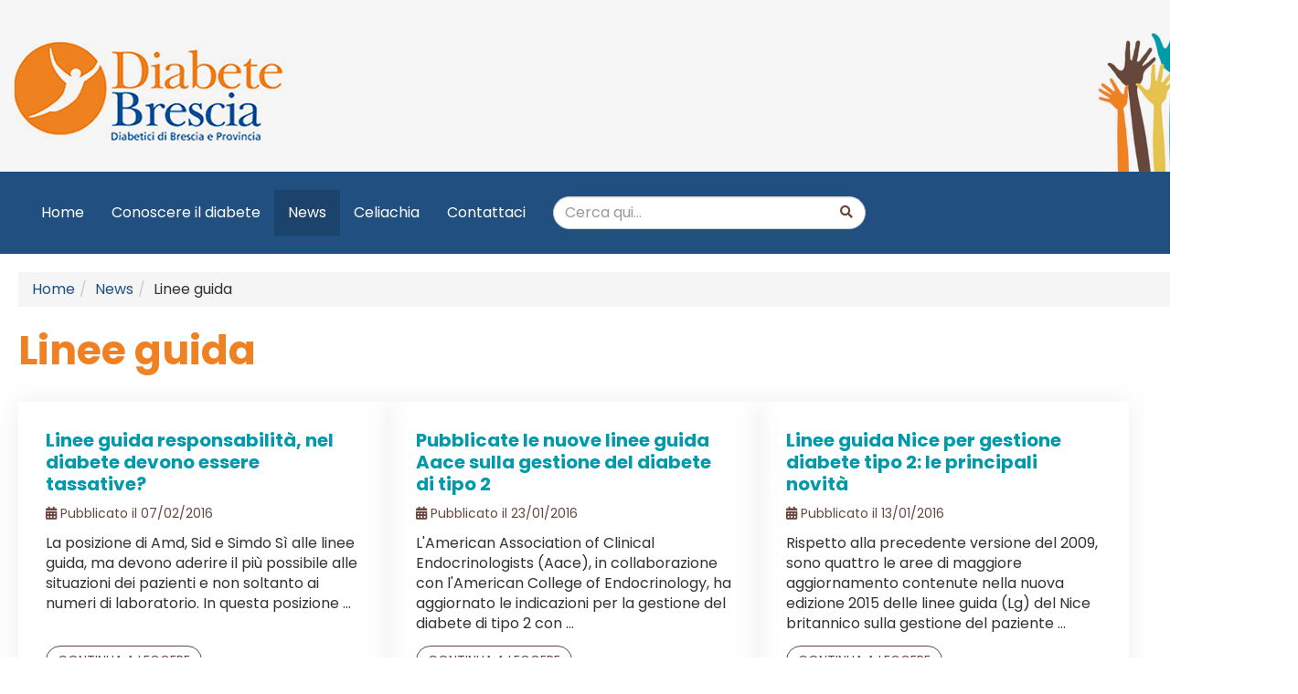

--- FILE ---
content_type: text/html
request_url: https://www.diabetebrescia.org/Notizie.asp?jump=views%2Fnews%2FNewsArtBox.asp&idcat=17&idnews=14&offset=280
body_size: 19969
content:



<!DOCTYPE html>
<html lang="it">
	<head>
		<meta charset="iso-8859-1">
		<meta http-equiv="X-UA-Compatible" content="IE=edge">
		<meta name="viewport" content="width=device-width, initial-scale=1">
		<!-- The above 3 meta tags *must* come first in the head; any other head content must come *after* these tags -->
		<title>Diabete Brescia - Diabetici di Brescia e ProvinciaLinee guida</title>

<meta name="description" content="diabete, brescia, associazione, diabetici, diabetico, sindrome, metabolica, colesterolo, retina, occhio, piede, rene, reni, glicemia, microinfusore, diversione, biliopancreatica, obesità, cuore, ictus, neuropatia" />

<meta name="robots" content="noodp" />
<meta http-equiv="pragma" content="no-cache" />
<meta charset="iso-8859-1" />

		
		
		<link href="template/diabete-brescia-new/css/style.css" rel="stylesheet"><!-- Bootstrap -->
		<link href="template/diabete-brescia-new/css/font-awesome.css" rel="stylesheet"><!-- FONTAWSOME -->
		<link href="template/diabete-brescia-new/css/v4-shims.css" rel="stylesheet">

		<link href="template/diabete-brescia-new/css/sm-clean.css" rel="stylesheet"><!-- Smartmenu -->
		<link href="template/diabete-brescia-new/css/sm-core-css.css" rel="stylesheet">
		
		 <!-- Cookie Script -->
		 <script type="text/javascript" charset="UTF-8" src="https://eu.cookie-script.com/s/590295d5f5a63e467a04c1e53aedd646.js"></script>
		
		
		<!-- HTML5 shim and Respond.js for IE8 support of HTML5 elements and media queries -->
		<!-- WARNING: Respond.js doesn't work if you view the page via file:// -->
		<!--[if lt IE 9]>
		<script src="https://oss.maxcdn.com/html5shiv/3.7.3/html5shiv.min.js"></script>
		<script src="https://oss.maxcdn.com/respond/1.4.2/respond.min.js"></script>
		<![endif]-->
	</head>
	<body class="one-col">
		 <header>
			<div class="container">
				<div class="row">
					<div class="col-sm-6 logo">
						<div><a href="Home.asp" title="Diabetici di Brescia e Provincia"><img alt="logo" class="img-responsive" height="114" src="../template/diabete-brescia/img/logo.jpg" width="300" /></a></div>


					</div>
					
					<div class="col-sm-6 cinquexmille" style="justify-content: flex-end;">
						<img  class="img-responsive" src="template/diabete-brescia-new/img/mani.png" alt="5permille" width="177">
<!--
						<div class="testo">
							<div class="uno">5x1000</div>
							<div class="due">A te non costa nulla, per noi è importante!</div>
							<div class="tre"><span>C.F.</span> 98152160176</div>
						</div>
-->
					</div>
				</div>
			</div>
			
			<nav class="navbar navbar-inverse">
				<div class="container">
					<div style="display:flex">
							<div>
								<button type="button" class="navbar-toggle collapsed" data-toggle="collapse" data-target="#bs-example-navbar-collapse-1" aria-expanded="false">MENU <i class="fa fa-chevron-down"></i>
								</button>
								<div class="collapse navbar-collapse" id="bs-example-navbar-collapse-1">
									<ul class="nav navbar-nav">
<li class=" home" id="item0-1"><a  href="Home.asp" title="Home" target="_top">Home</a></li>
<li class="dropdown" id="item0-21"><a data-toggle="dropdown" href="Conoscere_il_diabete.asp" title="Conoscere il diabete" target="_top">Conoscere il diabete</a><ul class="dropdown-menu"><li class="" id="item0-38"><a  href="Un_cenno_storico.asp" title="Un cenno storico" target="_top">Un cenno storico</a></li>
<li class="" id="item0-26"><a  href="I_tipi_di_diabete.asp" title="I tipi di diabete" target="_top">I tipi di diabete</a></li>
<li class="" id="item0-55"><a  href="I_Dubbi.asp" title="I Dubbi" target="_top">I Dubbi</a></li>
<li class="" id="item0-39"><a  href="Approfondimenti.asp" title="Approfondimenti" target="_top">Approfondimenti</a></li></ul>
</li>
<li class=" selected active" id="item0-6"><a  href="Notizie.asp" title="News" target="_top">News</a><li class="" id="item0-69"><a  href="Celiachia.asp" title="Celiachia" target="_top">Celiachia</a></li>
<li class="bctemp" id="item0-15"><a np-toggle="dropdown" href="Contattaci.asp" title="Contattaci" target="_top">Contattaci</a></li></ul>

								</div><!-- /.navbar-collapse -->
							</div>
							<div><form action="Cerca.asp" class="form" method="post" name="formSearchSmallBox">
<div class="searchSmallBox"><input class="form-control" placeholder="Cerca qui..." id="s16" name="target" size="20" type="text" value="" /><input name="cbNews" type="hidden" value="Y" /><input name="cbSite" type="hidden" value="Y" /><input name="cbDoc" type="hidden" value="Y" /><button class="btn btn-default" type="submit"><i class="fa fa-search"></i></button></div>
</form>

</div>
					</div>
				</div><!-- /.container -->
			</nav>
		</header>
		<div class="content container wow fadeInUp">
			<ul class="currentPath breadcrumb"><li class='first' ><a href="https://www.diabetebrescia.org">Home</a><li id='currentPathNode6'><a href="Notizie.asp">News</a></li><li id="currentPathNode17">Linee guida</li></ul>
	<style>
.cke_textarea_inline
		{
			padding: 10px;
			height: 200px;
			overflow: auto;
			width: 520px;
			border: 1px solid gray;
			-webkit-appearance: textfield;
			background-color:white;
		}
	</style>

<script language="JavaScript1.1" type="text/javascript">
//NPUseFormCompleteClass = true aggiunge classi per migliore allineamento campi, solo per explorer.

function SetDatePopUpConfiguration(f){f.setMonthNames(); f.setDayHeaders(); f.setWeekStartDay(1); f.setTodayText('');}


function Preview(element, text) {
		var lt, gt;lt = String.fromCharCode(60);gt = String.fromCharCode(62);msg=open('','Information','scrollbars=1, status=0, location=0, toolbar=0, resizable=0, width=' + (screen.width/2)+',height=' + (screen.height/2) + ',top=' + ((screen.height - screen.height/2)/2) + ',left=' + ((screen.width - screen.width/2)/2) );  	msg.document.write(lt + 'html' + gt + lt + 'head' + gt + lt + 'meta http-equiv="Content-Type" content="text/html; charset=iso-8859-1" /' + gt + lt + '/head' + gt + lt + 'body' + gt + unescape(text) + lt + 'br /'+gt + lt + 'br /'+gt+lt+'div align="center"'+gt+lt+'a href="#" onclick="window.close();"'+gt+lt+'strong'+gt+'Chiudi'+lt+'/strong+gt+lt+/a'+gt+lt+'/div'+gt+lt+'/body'+gt+lt+'/html'+gt);  
	} 

	

function openWin2(theURL,winName,w,h) { var popUpWidth = w; var popUpHeight = h; var popUpTop = (screen.height - popUpHeight) / 2;   var popUpLeft = (screen.width - popUpWidth) / 2;  window.open(theURL,winName,'toolbar=0,location=0,status=0,menubar=0,scrollbars=0,resizable=0,top='+popUpTop+',left='+popUpLeft+',height='+popUpHeight+',width='+popUpWidth ); }
function openWin3(theURL,winName,w,h) { var popUpWidth = w; var popUpHeight = h; var popUpTop = (screen.height - popUpHeight) / 2;   var popUpLeft = (screen.width - popUpWidth) / 2;  window.open(theURL,winName,'toolbar=1,location=0,status=0,menubar=1,scrollbars=1,resizable=1,top='+popUpTop+',left='+popUpLeft+',height='+popUpHeight+',width='+popUpWidth ); }
function setCheckReadOnly(fld) { fld.checked = !fld.checked; }
function ShowHideCollapsiblePanel(DivBodyControl,ImageControl) {var elem = document.getElementById(DivBodyControl); if (elem) { if (elem.style.display == 'none') { elem.style.display = ''; document.getElementById(ImageControl).src = 'Images/frecciaSu.gif'; } else { elem.style.display = ''; document.getElementById(ImageControl).src = 'Images/frecciaGiu.gif';  } } }
</script>


	<script LANGUAGE="Javascript" SRC="./ckEditor/ckeditor.js"></script>
	<script type="text/javascript" src="/ckfinder/ckfinder.js"></script>	
<script type="text/javascript" src="./includes/RegExpValidate.js" language="JavaScript1.1" ></script>
<script type="text/javascript" src="./includes/date.js" language="JavaScript1.1" ></script>
<script type="text/javascript" src="./includes/jquery/jquery.min.js" language="javascript" ></script>
<script type="text/javascript" src="./includes/assets/global/plugins/bootstrap-datepicker/js/bootstrap-datepicker.js" language="javascript" ></script>

<link rel="stylesheet" type="text/css" href="./includes/Assets/global/plugins/bootstrap-datepicker/css/datepicker.css"/>

<div class="LargeBoxContainer newsLargeBox">


<!--<div class="ApplicationMenu"> 
<a href="/Notizie.asp" class="btn btn-default NavigationAutoLink NewsBackToArticleList">Indice generale</a>
</div>-->


<h1 class="LargeBoxTitle">Ultime notizie 
<small><a class="RSSFeedLink" title="RSS" target="_blank" href="views/news/Newsrss.asp?catid=17&InstanceId=14"><i class="fa fa-rss"></i></a></small></h1>


	<h1 class="LargeBoxSubTitle">Linee guida</h1> 

<div class="switch form-group">
    <a href="Notizie.asp?show=Category" >
        <i class="fa fa-folder-open-o"></i>
	</a>
	
	</a>
    <a href="Notizie.asp?idcat=17&idnews=14&offset=280&show=List"  class='selected' >
        <i class="fa fa-bars"></i>
	</a>
</div>

   <script>
		function expandCollapse()
		{
			if ($("#docSearchFormId").is(":visible"))
			{
				$("#docSearchFormId").hide();
				$("#docSpanSearch").html("<i class='fa fa-chevron-down' title='Mostra opzioni di ricerca'></i> Mostra opzioni di ricerca");
			}
			else
			{
				$("#docSearchFormId").show();
				$("#docSpanSearch").html("<i class='fa fa-chevron-up' title='Nascondi opzioni di ricerca'></i> Nascondi opzioni di ricerca");
			}
        }
    </script>

	<div class="docSearchPanel">
		<a href="javascript:void(0);" onclick="javascript:expandCollapse();return false;" class="CollapseLink">
		<span id="docSpanSearch">
	
		<i class="fa fa-chevron-down" alt="Mostra opzioni di ricerca"></i> Mostra opzioni di ricerca
		</span></a>
	</div>

	<div class="docSearchForm" id="docSearchFormId" style="display: none;">

<form role="form" class="form-horizontal"
 name="MailForm" id="MailForm" action="Notizie.asp" method="get" onsubmit="return ValidateForm(this);" class="docForm">
<div class="form-body">
<input type="hidden" name="idcat" id="idcat" value="17" />
<div class="form-group" id="RowtermineNews">
<label id="lblform14_1"  for="form14_1"  class="control-label col-sm-2 first">Parola da ricercare</label>
<div class="col-sm-10"><input type="text" placeholder="Parola da ricercare" name="termineNews" value=""  class = " form-control"  id = "form14_1"  size="16" maxlength="100" /></div></div>
<div class="form-group" id="Rowdadata">
<label id="lblform14_2"  for="form14_2"  class="control-label col-sm-2 first">Da</label>
<div class="col-sm-4"><input type="text" placeholder="Da" name="dadata" value=""  class = " form-control"  id = "form14_2"  size="10" maxlength="10" /></div> <label id="lblform14_3"  for="form14_3"  class=" control-label col-sm-2">Al</label>
<div class="col-sm-4"><input type="text" placeholder="Al" name="adata" value=""  class = " form-control"  id = "form14_3"  size="10" maxlength="10" /></div></div>
<div  class="FormButton form-group col-sm-12">
<input class=" btn btn-primary" type="submit" name="Submit" value="Cerca" /></div>
</div><div class="clearfix"></div></form>
<script type="text/javascript">
$(document).ready(function() { $('#form14_2').datepicker({ format: 'dd/mm/yyyy', autoclose: true, language: 'it' });$('#form14_3').datepicker({ format: 'dd/mm/yyyy', autoclose: true, language: 'it' }); });
 function checkform14_1(err) {var fieldId = 'form14_1';fnEMInitFields(fieldId);} 
 function checkform14_2(err) {var fieldId = 'form14_2';fnEMInitFields(fieldId);if (!isEmptyTextBox(fieldId)) {if(!validateITADate($("#form14_2").val())) {err.msg += "Il campo \'Da\' deve essere una data valida.\n"; if ($('#' + 'form14_2').length > 0) $('#' + 'form14_2').addClass('fieldError'); err.retVal = false; } }} 
 function checkform14_3(err) {var fieldId = 'form14_3';fnEMInitFields(fieldId);if (!isEmptyTextBox(fieldId)) {if(!validateITADate($("#form14_3").val())) {err.msg += "Il campo \'Al\' deve essere una data valida.\n"; if ($('#' + 'form14_3').length > 0) $('#' + 'form14_3').addClass('fieldError'); err.retVal = false; } }} 
function ValidateForm_checkFields(err) {
checkform14_1(err);checkform14_2(err);checkform14_3(err);} 
function ValidateForm(f) {
if($(this).data('allreadyInput')){return false;}var err = new ErrorManager(); 
	err.msg = 'La form contiene degli errori.\nAlcuni campi obbligatori non sono stati compilati o contengono errori:\n\n';
	
ValidateForm_checkFields(err); 	if(!err.retVal) {
		alert(err.msg + '\nCorreggere gli errori prima di procedere.');
	}
if (err.retVal) $(this).data('allreadyInput', true);	return err.retVal;}
</script>

		</div>

<div class="row"><div class="col-sm-12">
<div class="docRecordContainer">
<article class="">



	<a href="Notizie.asp?jump=views/news/newsArticle.asp&amp;id=5421" title="Linee guida responsabilità, nel diabete devono essere tassative?" >
		<h2 class="newsTitle">Linee guida responsabilità, nel diabete devono essere tassative?</h2>

	</a>

	<ul class="news-meta">

		<li><i class="fa fa-calendar margin-right-5"></i> Pubblicato il 07/02/2016</li>


<!--

		<li><i class="fa fa-user margin-right-5"></i> Pietro Attilii</li>

-->
	</ul>



<div class="newsAbstract">La posizione di Amd, Sid e Simdo

S&#236; alle linee guida, ma devono aderire il pi&#249; possibile alle situazioni dei pazienti e non soltanto ai numeri di laboratorio. In questa posizione ...</div>



<div class="newsOpenLink"><a class="btn btn-default NavigationAutoLink" href="Notizie.asp?jump=views/news/newsArticle.asp&amp;id=5421" title="Linee guida responsabilità, nel diabete devono essere tassative?" >Continua a leggere</a></div>	

</article>
<hr /><article class="">



	<a href="Notizie.asp?jump=views/news/newsArticle.asp&amp;id=5399" title="Pubblicate le nuove linee guida Aace sulla gestione del diabete di tipo 2" >
		<h2 class="newsTitle">Pubblicate le nuove linee guida Aace sulla gestione del diabete di tipo 2</h2>

	</a>

	<ul class="news-meta">

		<li><i class="fa fa-calendar margin-right-5"></i> Pubblicato il 23/01/2016</li>


<!--

		<li><i class="fa fa-user margin-right-5"></i> Pietro Attilii</li>

-->
	</ul>



<div class="newsAbstract">L&#39;American Association of Clinical Endocrinologists (Aace), in collaborazione con l&#39;American College of Endocrinology, ha aggiornato le indicazioni per la gestione del diabete di tipo 2 con ...</div>



<div class="newsOpenLink"><a class="btn btn-default NavigationAutoLink" href="Notizie.asp?jump=views/news/newsArticle.asp&amp;id=5399" title="Pubblicate le nuove linee guida Aace sulla gestione del diabete di tipo 2" >Continua a leggere</a></div>	

</article>
<hr /><article class="">



	<a href="Notizie.asp?jump=views/news/newsArticle.asp&amp;id=5380" title="Linee guida Nice per gestione diabete tipo 2: le principali novità" >
		<h2 class="newsTitle">Linee guida Nice per gestione diabete tipo 2: le principali novità</h2>

	</a>

	<ul class="news-meta">

		<li><i class="fa fa-calendar margin-right-5"></i> Pubblicato il 13/01/2016</li>


<!--

		<li><i class="fa fa-user margin-right-5"></i> Pietro Attilii</li>

-->
	</ul>



<div class="newsAbstract">Rispetto alla precedente versione del 2009, sono quattro le aree di maggiore aggiornamento contenute nella nuova edizione 2015 delle linee guida (Lg) del Nice britannico sulla gestione del paziente ...</div>



<div class="newsOpenLink"><a class="btn btn-default NavigationAutoLink" href="Notizie.asp?jump=views/news/newsArticle.asp&amp;id=5380" title="Linee guida Nice per gestione diabete tipo 2: le principali novità" >Continua a leggere</a></div>	

</article>
<hr /><article class="">



	<a href="Notizie.asp?jump=views/news/newsArticle.asp&amp;id=5369" title="Fitness, i consigli su come smaltire le abbuffate delle feste" >
		<h2 class="newsTitle">Fitness, i consigli su come smaltire le abbuffate delle feste</h2>

	</a>

	<ul class="news-meta">

		<li><i class="fa fa-calendar margin-right-5"></i> Pubblicato il 04/01/2016</li>


<!--

		<li><i class="fa fa-user margin-right-5"></i> Pietro Attilii</li>

-->
	</ul>



<div class="newsAbstract">Come fare senza eccessivi sforzi? Seguendo tre buoni propositi: muoversi facendo anche brevi passeggiate quotidiane, mangiare sano (le fibre sono importanti!) e bere molta acqua.

Sono tre i ...</div>



<div class="newsOpenLink"><a class="btn btn-default NavigationAutoLink" href="Notizie.asp?jump=views/news/newsArticle.asp&amp;id=5369" title="Fitness, i consigli su come smaltire le abbuffate delle feste" >Continua a leggere</a></div>	

</article>
<hr />
	<p class='NavigationBar'>
	<a class="NavigationAutoLink" href="/Notizie.asp?jump=views%2Fnews%2FNewsArtBox%2Easp&idcat=17&idnews=14&offset=0" title="Inizio">&lt;&lt;Inizio</a>  
  | <a class="NavigationAutoLink" href="/Notizie.asp?jump=views%2Fnews%2FNewsArtBox%2Easp&idcat=17&idnews=14&offset=120" title="Precedente" rel="prev">&lt;Precedente</a>
   
	</p>
	
</div>
</div>
</div>
</div>

				    
				    
					
				    
				    
				    
		</div>
		
					
		<footer id="main-footer">
			<div class="container">
				<div class="row">
<!--
					<div class="col-sm-4">
						<h3 class="title"><strong>Diabete Brescia</strong><br/>Onlus</h3>
						<p>Codice fiscale 98152160176<br/>Tel. 327.7888581  sede@diabetebrescia.org</p>
					</div>
-->
					<div class="col-sm-6">
						<h3><strong>Resta aggiornato</strong><br/>con la Newsletter</h3>
						<div id="newsletter-link"><a class="btn btn-primary" href="Iscrizione_newsletter.asp"><i class="far fa-envelope-open"></i> iscriviti alla newsletter <i class="fas fa-chevron-right fa-sm" aria-hidden="true"></i></a></div>


					</div>
					<div class="col-sm-6">
						<h3><strong>Seguici</strong><br/>sui Social</h3>
						<a target="_blank" href="https://www.facebook.com/groups/diabetebrescia/about/"><i class=" fa fa-facebook-square fa-2x"></i></a> &nbsp;
						<a target="_blank"href="https://twitter.com/DiabeteBrescia"><i class="fa fa-twitter-square fa-2x"></i></a>
					</div>
				</div>
				<p class="disclaimer">I contenuti del sito sono soggetti a copyright. I diritti dei materiali pubblicati appartengono ai loro autori. Le informazioni contenute nel sito hanno scopo puramente informativo e sono fornite esclusivamente per incoraggiare e non sostituire il rapporto tra paziente e medico curante.<br>
Le eventuali indicazioni fornite dagli esperti sono di carattere generale: cure e terapie personalizzate devono essere prescritte esclusivamente dal Medico curante.<br>
 Diabete Brescia onlus non si assume alcuna responsabilità per un uso illecito delle informazioni e comunque al di fuori di una mera attività di approfondimento della conoscenza nel campo del sito. www.diabetebrescia.org non valuta ne garantisce l?accuratezza dei contenuti presenti che sono da ritenersi solo a scopo informativo e non sostituiscono il parere di uno medico o di uno specialista.</p>
			</div>
			<div class="dark">
				<div class="container">
					<div><p><a href="/Privacy.asp">Informativa Privacy</a> - <a href="/Informativa_sui_Cookies.asp">Cookies</a> &bull; <a href="https://www.worktogether.it/">Powered by WorkTogether - Intranet aziendali e bancarie, extranet</a></p>

</div>
				</div>
			</div>
		</footer>
		
	
	<!-- jQuery  -->
	 
	<!-- Bootrap menu Include all compiled plugins (below), or include individual files as needed -->
	<script src="template/diabete-brescia-new/js/bootstrap.min.js"></script>
	<!-- jQuery 4 Smartmenu -->
	<script type="text/javascript" src="./includes/jquery/jquery.smartmenus.min.js"></script>

    <!-- jQuery  -->
    <script>
	  jQuery(document).ready(function ($) {
	  	
	  	$('.adxm').smartmenus({
			mainMenuSubOffsetX: -1,
			mainMenuSubOffsetY: 4,
			subMenusSubOffsetX: 6,
			subMenusSubOffsetY: -6
		});

		$(".slicknav_btn").click(function(){
		  $("body").toggleClass("overflow-hidden")
		  }
		)		
	  });
		  
	</script>
		
  </body>
</html>


--- FILE ---
content_type: application/javascript
request_url: https://www.diabetebrescia.org/includes/RegExpValidate.js
body_size: 24353
content:
/*******************************************************************************
$Id: RegExpValidate.js,v 1.12 2015/05/25 10:07:18 Riccardo Exp $
FILE: RegExpValidate.js

VALIDATION FUNCTIONS:
  validateNumeric - checks for valid numeric value
  validateInteger - checks for valid integer value
  validateNotEmpty - checks for blank form field
  validateEmail - checks format of email address
  validateUSPhone - checks format of US phone number
  validateUSZip - checks for valid US zip code
  validateUSDate - checks for valid date in US format
  validateValue - checks a string against supplied pattern
  
FORMAT FUNCTIONS:  
  rightTrim - removes trailing spaces from a string
  leftTrim - removes leading spaces from a string
  trimAll - removes leading and trailing spaces from a string
  removeCurrency - removes currency formatting characters (), $ 
  addCurrency - inserts currency formatting characters
  removeCommas - removes comma separators from a number
  addCommas - adds comma separators to a number
  removeCharacters - removes characters from a string that match passed pattern

SAMPLE:
  VALIDATE:
  if(!validateNumeric(field.value)){alert('Invalid Number')};
  if(!validateEmail(field.value)){alert('Invalid Email')};
  if(!validateInteger(field.value)){alert('Invalid Integer')};
  if(!validateUSPhone(field.value)){alert('Invalid Phone')};
  if(!validateUSDate(field.value)){alert('Invalid Date')};
  if(!validateNotEmpty(field.value)){alert('Empty')};
  if(!validateUSZip(field.value)){alert('Invalid Zip Code')};
  if(!validateValue(field.value, '^[a-zA-Z0-9]+$')){alert('Not alphanumeric')};

  FORMAT:
  field.value=rightTrim(field.value)); 
  field.value=leftTrim(field.value));
  field.value=addCommas(field.value)); 
  field.value=removeCommas(field.value));
  field.value=addCurrency(field.value));
  field.value=removeCurrency(field.value));
  field.value=removeCharacters(field.value,'[ ]'));
  field.value=trimAll(field.value));
  

*******************************************************************************/

function  validateNumeric( strValue ) {
/******************************************************************************
DESCRIPTION: Validates that a string contains only valid numbers.
PARAMETERS: strValue - String to be tested for validity
RETURNS: True if valid, otherwise false.
******************************************************************************/
  var objRegExp  =  /(^-?\d\d*\,\d*$)|(^-?\d\d*$)|(^-?\,\d\d*$)/; 
  //check for numeric characters 
  return objRegExp.test(strValue);
}

function  validateCurrency( strValue ) {
	return true;
}


function validateInteger( strValue ) {
/************************************************
DESCRIPTION: Validates that a string contains only valid integer number.
PARAMETERS: strValue - String to be tested for validity
RETURNS: True if valid, otherwise false.
******************************************************************************/
  var objRegExp  = /(^-?\d\d*$)/;
 
  //check for integer characters
  return objRegExp.test(strValue);
}

function validateNotEmpty( strValue ) {
/************************************************
DESCRIPTION: Validates that a string is not all blank (whitespace) characters.
PARAMETERS: strValue - String to be tested for validity
RETURNS: True if valid, otherwise false.
*************************************************/
   var strTemp = strValue;
   strTemp = trimAll(strTemp);
   if(strTemp.length > 0){
     return true;
   }  
   return false;
}

function validateEmail( strValue) {
/************************************************
DESCRIPTION: Validates that a string contains a valid email pattern. 
PARAMETERS: strValue - String to be tested for validity
RETURNS: True if valid, otherwise false.
REMARKS: Accounts for email with country appended
  does not validate that email contains valid URL
  type (.com, .gov, etc.) or valid country suffix.
*************************************************/
//var objRegExp  = /^(\w+\.)*\w+\@(\w+\.)+\w{2,3}$/
//var objRegExp  = /^.+@.+\..{2,3}$/
var objRegExp = /^\w+([\.-]?\w*)*@\w+([\.-]?\w+)*\.(\w{2}|(com|net|org|edu|int|mil|gov|arpa|biz|aero|name|coop|info|pro|museum))$/
phoneRe = /^((\+\d{1,3}(-| )?\(?\d\)?(-| )?\d{1,3})|(\(?\d{2,3}\)?))(-| )?(\d{3,4})(-| )?(\d{4})(( x| ext)\d{1,5}){0,1}$/

  //check for valid email
  return objRegExp.test(strValue);
}


function validateUSDate( strValue ) {
	return checkDateENG(strValue);
}

function validateITADate( strValue ) {
	return checkDateITA(strValue);
}


function validateHHMM(strValue)
{
	
	p = strValue.replace('.',':').indexOf(':');

	/* Se non è presente o è in prima posizione */
	if (p == -1 || p == 0) return false;

    var hh = strValue.substring(0,p);

    var mm = strValue.substring(p + 1, p + 3);
    if (mm.length != 2) return false;
    
    if (validateInteger(hh) && validateInteger(mm)) {
        var h = parseInt(hh);
        var m = parseInt(mm);
        
        if (h < 0 || h > 23 || m < 0 || m > 60) return false;    
    
    } else return false;
    
	return true;
}



// VARIABLE DECLARATIONS
/************************************************************************/
var defaultEmptyOK = false
/************************************************************************/

function checkNum(str)
{
	if (str == "") {
		alert("Inserire un numero valido nel campo.")
		return false
	}
	for (i = 0; i < str.length; i++) {
		ch = str.substring(i, i + 1)
		if (ch != "," && ch != '.' && (ch < "0" || ch > "9")) {
			alert("Inserire un numero valido nel campo.")
			return false
		}
	}
	return true
}


function validateNum(t)
{
	if (!checkNum(t.value)) {
		t.value = ''
		t.focus()
		t.select()
	}
}

function isDigit (c)
{
  return ((c >= "0") && (c <= "9"))
}

function isSignedInteger (s)

{   if (isEmpty(s))
       if (isSignedInteger.arguments.length == 1) return defaultEmptyOK;
       else return (isSignedInteger.arguments[1] == true);

    else {
        var startPos = 0;
        var secondArg = defaultEmptyOK;

        if (isSignedInteger.arguments.length > 1)
            secondArg = isSignedInteger.arguments[1];

        // skip leading + or -
        if ( (s.charAt(0) == "-") || (s.charAt(0) == "+") )
           startPos = 1;
        return (isInteger(s.substring(startPos, s.length), secondArg))
    }
}

function isPositiveInteger (s)
{   var secondArg = defaultEmptyOK;

    if (isPositiveInteger.arguments.length > 1)
        secondArg = isPositiveInteger.arguments[1];

    // The next line is a bit byzantine.  What it means is:
    // a) s must be a signed integer, AND
    // b) one of the following must be true:
    //    i)  s is empty and we are supposed to return true for
    //        empty strings
    //    ii) this is a positive, not negative, number

    return (isSignedInteger(s, secondArg) && ( (isEmpty(s) && secondArg)  || (parseInt (s) > 0) ) );
}

function isNonnegativeInteger (s)
{   var secondArg = defaultEmptyOK;

    if (isNonnegativeInteger.arguments.length > 1) secondArg = isNonnegativeInteger.arguments[1];

    // The next line is a bit byzantine.  What it means is:
    // a) s must be a signed integer, AND
    // b) one of the following must be true:
    //    i)  s is empty and we are supposed to return true for
    //        empty strings
    //    ii) this is a number >= 0
    return (isSignedInteger(s, secondArg) && ( (isEmpty(s) && secondArg)  || (parseInt (s) >= 0) ) );
}


function makeArray(n) {
//*** BUG: If I put this line in, I get two error messages:
//(1) Window.length can't be set by assignment
//(2) daysInMonth has no property indexed by 4
//If I leave it out, the code works fine.
//   this.length = n;
   for (var i = 1; i <= n; i++) {
      this[i] = 0
   }
   return this
}

var daysInMonth = makeArray(12);
daysInMonth[1] = 31;
daysInMonth[2] = 29;   // must programmatically check this
daysInMonth[3] = 31;
daysInMonth[4] = 30;
daysInMonth[5] = 31;
daysInMonth[6] = 30;
daysInMonth[7] = 31;
daysInMonth[8] = 31;
daysInMonth[9] = 30;
daysInMonth[10] = 31;
daysInMonth[11] = 30;
daysInMonth[12] = 31;

function isEmpty(s)
{
  return ((s == null) || (s.length == 0))
}

function isInteger (s)
{   var i;
    if (isEmpty(s))
       if (isInteger.arguments.length == 1) return defaultEmptyOK;
       else return (isInteger.arguments[1] == true);

    // Search through string's characters one by one until we find a non-numeric character.
    // When we do, return false; if we don't, return true.
    for (i = 0; i < s.length; i++)
    {
        // Check that current character is number.
        var c = s.charAt(i);
        if (!isDigit(c)) return false;
    }
    // All characters are numbers.
    return true;
}


function isYear (s)
{   if (isEmpty(s))
       if (isYear.arguments.length == 1) return defaultEmptyOK;
       else return (isYear.arguments[1] == true);
    if (!isNonnegativeInteger(s)) return false;
    return ((s.length == 2) || (s.length == 4));
}

function isIntegerInRange (s, a, b)
{   if (isEmpty(s))
       if (isIntegerInRange.arguments.length == 1) return defaultEmptyOK;
       else return (isIntegerInRange.arguments[1] == true);

    // Catch non-integer strings to avoid creating a NaN below
    if (!isInteger(s, false)) return false;

    // Explicitly change the type to integer via parseInt (work on JavaScript 1.2)
    // and JavaScript 1.1 and before (which doesn't).
    var num = parseInt (s);
    return ((num >= a) && (num <= b));
}

function isMonth (s)
{   if (isEmpty(s))
       if (isMonth.arguments.length == 1) return defaultEmptyOK;
       else return (isMonth.arguments[1] == true);
    return isIntegerInRange (s, 1, 12);
}

function isDay (s)
{   if (isEmpty(s))
       if (isDay.arguments.length == 1) return defaultEmptyOK;
       else return (isDay.arguments[1] == true);
    return isIntegerInRange (s, 1, 31);
}

function daysInFebruary (year)
{   // February has 29 days in any year evenly divisible by four,
    // EXCEPT for centurial years which are not also divisible by 400.
    return (  ((year % 4 == 0) && ( (!(year % 100 == 0)) || (year % 400 == 0) ) ) ? 29 : 28 );
}

function isDateFromYMD(year, month, day)
{   // catch invalid years (not 2- or 4-digit) and invalid months and days.
    if (!isMonth(month, false)) return false;
    if (!isDay(day, false)) return false;
    if (!isYear(year, false)) return false;

    // Explicitly change type to integer to make code work in both JavaScript 1.1 and JavaScript 1.2.
    var intYear = parseInt(year);
    var intMonth = parseInt(month);
    var intDay = parseInt(day);

    // catch invalid days, except for February
    if (intDay > daysInMonth[intMonth]) return false;

    if ((intMonth == 2) && (intDay > daysInFebruary(intYear))) return false;
    return true;
}

function checkDateITA(inDate)
{
	var ris, l;

	if (inDate == "" || inDate == undefined) return true;
	p = inDate.indexOf('/');

	/* Se non è presente o è in prima posizione */
	if (p == -1 || p == 0) return false;

	q = inDate.indexOf('/', p + 1);

	/* Se non è presente o è contiguo alla prima barra */
	if (q == -1 || q == p+1) return false;

    var inDay = inDate.substring(0,p);
    if (inDay.substring(0,1) == "0" && inDay.length > 1)
       inDay = inDay.substring(1,inDay.length);

    var inMonth   = inDate.substring(p + 1, q);
    if (inMonth.substring(0,1) == "0" && inMonth.length > 1)
       inMonth = inMonth.substring(1,inMonth.length);

	p = inDate.indexOf(' ', q + 1);
	l = p;
	var inYear;
	
	if (p == -1) p = inDate.length;

	var inYear =  inDate.substring(q + 1, p)
	if (inYear.length != 4) return false;
	ris = isDateFromYMD(inYear, inMonth, inDay);
	if (ris) {
		if (l != -1) {
			/* ci sono delle ore? */
			ris = validateHHMM(inDate.substring(l + 1, inDate.length));
		}
	}
	
	return (ris);
}

function checkDateENG(inDate)
{
	if (inDate == "" || inDate == undefined) return true;
	p = inDate.indexOf('/');

	/* Se non è presente o è in prima posizione */
	if (p == -1 || p == 0) return false;

	q = inDate.indexOf('/', p + 1);

	/* Se non è presente o è contiguo alla prima barra */
	if (q == -1 || q == p+1) return false;

    var inMonth = inDate.substring(0,p);
    if (inMonth.substring(0,1) == "0" && inMonth.length > 1)
       inMonth = inMonth.substring(1,inMonth.length);

    var inDay   = inDate.substring(p + 1, q);
    if (inDay.substring(0,1) == "0" && inDay.length > 1)
       inDay = inDay.substring(1,inDay.length);

    var inYear  = inDate.substring(q + 1, inDate.length);
	return isDateFromYMD(inYear, inMonth, inDay);
}




function validateUSZip( strValue ) {
/************************************************
DESCRIPTION: Validates that a string a United
  States zip code in 5 digit format or zip+4
  format. 99999 or 99999-9999
PARAMETERS: strValue - String to be tested for validity
RETURNS: True if valid, otherwise false.
*************************************************/
var objRegExp  = /(^\d{5}$)|(^\d{5}-\d{4}$)/;
 
  //check for valid US Zipcode
  return objRegExp.test(strValue);
}

function validateUSPhone( strValue ) {
/************************************************
DESCRIPTION: Validates that a string contains valid US phone pattern. Ex. (999) 999-9999 or (999)999-9999
PARAMETERS: strValue - String to be tested for validity
RETURNS: True if valid, otherwise false.
*************************************************/
  var objRegExp  = /^\([1-9]\d{2}\)\s?\d{3}\-\d{4}$/;
  //check for valid us phone with or without space between area code
  return objRegExp.test(strValue); 
}

function validatePhone( strValue ) {
/************************************************
DESCRIPTION: Validates that a string contains valid US phone pattern. Ex. (999) 999-9999 or (999)999-9999
PARAMETERS: strValue - String to be tested for validity
RETURNS: True if valid, otherwise false.
*************************************************/
  if (validateInteger(strValue.replace(/ /g,"").replace(/\./g, '').replace(/-/g, '')))
		return true;

  var objRegExp  = /^[\+]?[(]?[0-9]{3}[)]?[-\s\.]?[0-9]{3}[-\s\.]?[0-9]{4,6}$/im;
  //check for valid us phone with or without space between area code
  return objRegExp.test(strValue.replace(/ /g,"")); 
}


function validateValue( strValue, strMatchPattern ) {
/************************************************
DESCRIPTION: Validates that a string a matches a valid regular expression value.
PARAMETERS:
   strValue - String to be tested for validity
   strMatchPattern - String containing a valid regular expression match pattern.
RETURNS: True if valid, otherwise false.
*************************************************/
var objRegExp = new RegExp( strMatchPattern);
 
 //check if string matches pattern
 return objRegExp.test(strValue);
}

// FORMAT: 

function rightTrim( strValue ) {
/************************************************
DESCRIPTION: Trims trailing whitespace chars.
PARAMETERS: strValue - String to be trimmed.  
RETURNS: Source string with right whitespaces removed.
*************************************************/
var objRegExp = /^([\w\W]*)(\b\s*)$/;
 
      if(objRegExp.test(strValue)) {
       //remove trailing a whitespace characters
       strValue = strValue.replace(objRegExp, '$1');
    }
  return strValue;
}

function leftTrim( strValue ) {
/************************************************
DESCRIPTION: Trims leading whitespace chars.
PARAMETERS: strValue - String to be trimmed
RETURNS: Source string with left whitespaces removed.
*************************************************/
var objRegExp = /^(\s*)(\b[\w\W]*)$/;
 
      if(objRegExp.test(strValue)) {
       //remove leading a whitespace characters
       strValue = strValue.replace(objRegExp, '$2');
    }
  return strValue;
}

function trimAll( strValue ) {
/************************************************
DESCRIPTION: Removes leading and trailing spaces.
PARAMETERS: Source string from which spaces will be removed;
RETURNS: Source string with whitespaces removed.
*************************************************/ 
 var objRegExp = /^(\s*)$/;

    //check for all spaces
    if(objRegExp.test(strValue)) {
       strValue = strValue.replace(objRegExp, '');
       if( strValue.length == 0)
          return strValue;
    }
    
   //check for leading & trailing spaces
   objRegExp = /^(\s*)([\W\w]*)(\b\s*$)/;
   if(objRegExp.test(strValue)) {
       //remove leading and trailing whitespace characters
       strValue = strValue.replace(objRegExp, '$2');
    }
  return strValue;
}

function removeCurrency( strValue ) {
/************************************************
DESCRIPTION: Removes currency formatting from source string.
PARAMETERS: strValue - Source string from which currency formatting will be removed;
RETURNS: Source string with commas removed.
*************************************************/
  var objRegExp = /\(/;
  var strMinus = '';
 
  //check if negative
  if(objRegExp.test(strValue)){
    strMinus = '-';
  }
  
  objRegExp = /\)|\(|[,]/g;
  strValue = strValue.replace(objRegExp,'');
  if(strValue.indexOf('$') >= 0){
    strValue = strValue.substring(1, strValue.length);
  }
  return strMinus + strValue;
}

function addCurrency( strValue ) {
/************************************************
DESCRIPTION: Formats a number as currency.
PARAMETERS: strValue - Source string to be formatted
REMARKS: Assumes number passed is a valid 
  numeric value in the rounded to 2 decimal 
  places.  If not, returns original value.
*************************************************/
  var objRegExp = /-?[0-9]+\.[0-9]{2}$/;
   
    if( objRegExp.test(strValue)) {
      objRegExp.compile('^-');
      strValue = addCommas(strValue);
      if (objRegExp.test(strValue)){
        strValue = '(' + strValue.replace(objRegExp,'') + ')';
      }
      return '$' + strValue;
    }
    else
      return strValue;
}

function removeCommas( strValue ) {
/************************************************
DESCRIPTION: Removes commas from source string.
PARAMETERS: strValue - Source string from which commas will be removed;
RETURNS: Source string with commas removed.
*************************************************/
  var objRegExp = /,/g; //search for commas globally
 
  //replace all matches with empty strings
  return strValue.replace(objRegExp,'');
}

function addCommas( strValue ) {
/************************************************
DESCRIPTION: Inserts commas into numeric string.
PARAMETERS:  strValue - source string containing commas.
RETURNS: String modified with comma grouping if
  source was all numeric, otherwise source is returned.
REMARKS: Used with integers or numbers with 2 or less decimal places.
*************************************************/
  var objRegExp  = new RegExp('(-?[0-9]+)([0-9]{3})'); 

    //check for match to search criteria
    while(objRegExp.test(strValue)) {
       //replace original string with first group match, 
       //a comma, then second group match
       strValue = strValue.replace(objRegExp, '$1,$2');
    }
  return strValue;
}

function removeCharacters( strValue, strMatchPattern ) {
/************************************************
DESCRIPTION: Removes characters from a source string based upon matches of the supplied pattern.
PARAMETERS: strValue - source string containing number.
RETURNS: String modified with characters matching search pattern removed
USAGE:  strNoSpaces = removeCharacters( ' sfdf  dfd', '\s*')
*************************************************/
 var objRegExp =  new RegExp( strMatchPattern, 'gi' );
 
 //replace passed pattern matches with blanks
  return strValue.replace(objRegExp,'');
}



/* effettua il controllo sulla partita Iva */
function ValidateVat(pi)
{
	if( pi == '' )  return true;
	if( pi.length != 11 )			/* effettua il test sul numero di caratteri inseriti */
		return false;
	validi = "0123456789";
	for( i = 0; i < 11; i++ ){		/*  verifica che tutti i caratteri inseriti siano ammissibili */
		if( validi.indexOf( pi.charAt(i) ) == -1 )
			return false;
	}
	s = 0;							/* calcola il checksun x verificare la validità dei dati inseriti */
	for( i = 0; i <= 9; i += 2 )
		s += pi.charCodeAt(i) - '0'.charCodeAt(0);
	for( i = 1; i <= 9; i += 2 ){
		c = 2*( pi.charCodeAt(i) - '0'.charCodeAt(0) );
		if( c > 9 )  c = c - 9;
		s += c;
	}
	if( ( 10 - s%10 )%10 != pi.charCodeAt(10) - '0'.charCodeAt(0) )
		return false;
	return true;					/* tutto ok */
}

/* effettua il controllo sulla validità del codice fiscale */
function ValidateCF(cf)
{
	var validi, i, s, set1, set2, setpari, setdisp;
	if( cf == '' )  return true;
	cf = cf.toUpperCase();
	if( cf.length != 16 )
		return false;
	validi = "ABCDEFGHIJKLMNOPQRSTUVWXYZ0123456789";
	for( i = 0; i < 16; i++ ){
		if( validi.indexOf( cf.charAt(i) ) == -1 )
			return false;
	}
	set1 = "0123456789ABCDEFGHIJKLMNOPQRSTUVWXYZ";
	set2 = "ABCDEFGHIJABCDEFGHIJKLMNOPQRSTUVWXYZ";
	setpari = "ABCDEFGHIJKLMNOPQRSTUVWXYZ";
	setdisp = "BAKPLCQDREVOSFTGUHMINJWZYX";
	s = 0;
	for( i = 1; i <= 13; i += 2 )
		s += setpari.indexOf( set2.charAt( set1.indexOf( cf.charAt(i) )));
	for( i = 0; i <= 14; i += 2 )
		s += setdisp.indexOf( set2.charAt( set1.indexOf( cf.charAt(i) )));
	if( s%26 != cf.charCodeAt(15)-'A'.charCodeAt(0) )
		return false;
	return true;
}


function ValidateLength(item, len)
{
   if (item.length <= 0) return false;
   if (len >= 0 && item.length > len) return false;
   return true;
}



// R:2015-02-24   Moved from incformroutines3

function ErrorManager() { this.msg = ""; this.msgDiv = ""; this.retVal = true;  }
function isEmptyTextBox(fieldId) { return ($("#" + fieldId).val() == '' || $("#" + fieldId).hasClass('inFieldLabelObligatory') || $("#" + fieldId).hasClass('inFieldLabel')); } 

var errfield = '';
function fnEMInitFields(fieldId) {  
	if ($("#" + fieldId).length > 0) 
		$("#" + fieldId).removeClass('fieldError').parent().parent().removeClass("has-error"); 
	else if ($("#" + fieldId + '-0').length) 
		$("#" + fieldId + '-0').removeClass('fieldError').parent().parent().removeClass("has-error"); 
	if ($("#lbl" + fieldId).length > 0) $("#lbl" + fieldId).removeClass('fieldLabelError');
	if ($("#" + fieldId + "_ErrorImage").length > 0 ) { $("#" + fieldId + "_ErrorImage").attr({alt: ""}); $("#" + fieldId + "_ErrorImage").hide();}
	if ($("#" + fieldId + "_ErrorLabel").length > 0 ) { $("#" + fieldId + "_ErrorLabel").text(""); $("#" + fieldId + "_ErrorLabel").hide();}
	errfield = '';
}


function fnEMWrongField(fieldId, Message) {
	var st;
	if ($("#" + fieldId).length > 0) {
		$("#" + fieldId).addClass('fieldError').parent().parent().addClass("has-error");
		if (errfield=='') {
			errfield = "#" + fieldId;
			st = $(errfield).offset().top-160;
			if (st <0 ) st = 0;
			$('html,body').animate({
				scrollTop:st},
				'fast');
		}
	}
	else if ($("#" + fieldId +'-0').length) {
		$("#" + fieldId + '-0').addClass('fieldError').parent().parent().addClass("has-error");
		if (errfield=='') {
			errfield = "#" + fieldId + '-0';
			st = $(errfield).offset().top-160;
			if (st <0 ) st = 0;
			$('html,body').animate({
				scrollTop: st},
				'fast');
		}
	}
	if ($("#lbl" + fieldId).length > 0) $("#lbl" + fieldId).addClass('fieldLabelError');
	if ($("#" + fieldId + "_ErrorImage").length > 0 ) { $("#" + fieldId + "_ErrorImage").attr({alt: Message}); $("#" + fieldId + "_ErrorImage").fadeIn();}
	if ($("#" + fieldId + "_ErrorLabel").length > 0 ) { $("#" + fieldId + "_ErrorLabel").text(Message); $("#" + fieldId + "_ErrorLabel").fadeIn();}
}

function isStrongPassword(pass) 
{
    var score = 0;
    if (!pass)
        return false;

	if (pass.length < 8)
		return false;
		

	var hasDigit = 	/\d/.test(pass);
	var hasLower = 	/[a-z]/.test(pass);
	var hasUpper = 	/[A-Z]/.test(pass);
	var hasNonWords = /\W/.test(pass);
	
	if (hasDigit && hasLower && hasUpper)
		return true;

	return false;
}


--- FILE ---
content_type: application/javascript
request_url: https://www.diabetebrescia.org/ckfinder/ckfinder.js
body_size: 314951
content:
/*
Copyright (c) 2003-2014, CKSource - Frederico Knabben. All rights reserved.
For licensing, see license.txt or http://cksource.com/ckfinder/license
*/

(function(){var a=(function(){var h={jY:'E03L22F',_:{},status:'unloaded',basePath:(function(){var k=window.CKFINDER_BASEPATH||'';if(!k){var l=document.getElementsByTagName('script');for(var m=0;m<l.length;m++){var n=l[m].src.match(/(^|.*[\\\/])CKFINDER(?:_basic)?(?:_v2)?(?:_source)?.js(?:\?.*)?$/i);if(n){k=n[1];break;}}}if(k.indexOf('://')== -1)if(k.indexOf('/')===0)k=location.href.match(/^.*?:\/\/[^\/]*/)[0]+k;else k=location.href.match(/^[^\?]*\/(?:)/)[0]+k;return k;})(),getUrl:function(k){if(k.indexOf('://')== -1&&k.indexOf('/')!==0)k=this.basePath+k;if(this.jY&&k.charAt(k.length-1)!='/')k+=(k.indexOf('?')>=0?'&':'?')+'t='+this.jY;return k;}},i=window.CKFINDER_GETURL;if(i){var j=h.getUrl;h.getUrl=function(k){return i.call(h,k)||j.call(h,k);};}return h;})();function b(h){return a.instances[h];};var c={callback:1,selectThumbnailActionFunction:1,selectActionFunction:1};a.jd=function(){var j=this;var h={};for(var i in j){if(!j.hasOwnProperty(i))continue;if(typeof j[i]=='function'&& !c[i]||typeof j[i]=='undefined')continue;h[i]=j[i];}if(j.callback)h.callback=j.callback;return h;};a.lj=function(h){var k=this;h=h||k.basePath;var i='';if(!h||h.length===0)h=CKFinder.DEFAULT_basePath;if(h.substr(h.length-1,1)!='/')h+='/';h+='ckfinder.html';var j;if(k.hh){j=k.hh;if(typeof j=='function')j=j.toString().match(/function ([^(]+)/)[1];i+='?action=js&amp;func='+j;}if(k.jx){i+=i?'&amp;':'?';i+='data='+encodeURIComponent(k.jx);}if(k.disableThumbnailSelection){i+=i?'&amp;':'?';i+='dts=1';}else if(k.lH||k.hh){j=k.lH||k.hh;if(typeof j=='function')j=j.toString().match(/function ([^(]+)/)[1];i+=i?'&amp;':'?';i+='thumbFunc='+j;if(k.nm)i+='&amp;tdata='+encodeURIComponent(k.nm);else if(!k.lH&&k.jx)i+='&amp;tdata='+encodeURIComponent(k.jx);}if(k.startupPath){i+=i?'&amp;':'?';i+='start='+encodeURIComponent(k.startupPath+(k.startupFolderExpanded?':1':':0'));}if(k.rememberLastFolder!==undefined&& !k.rememberLastFolder){i+=i?'&amp;':'?';i+='rlf=0';}if(k.id){i+=i?'&amp;':'?';i+='id='+encodeURIComponent(k.id);}if(k.skin){i+=i?'&amp;':'?';i+='skin='+encodeURIComponent(k.skin);}return h+i;};function d(h){var k=this;k.id=h.name;var i=h.element.getDocument().getWindow().$,j=a.oC.getWindow().$;k.inPopup= ! !(i&&i.opener);k.inIframe= !k.inPopup&&i!=j.top&&i.frameElement.nodeName.toLowerCase()=='iframe';k.inFrame= !k.inPopup&&i!=j.top&&i.frameElement.nodeName.toLowerCase()=='frame';k.inUrlPopup= ! !(k.inPopup&&j.opener);};function e(h,i,j){i.on('appReady',function(k){k.removeListener();h.document=i.document.$;h.folders=i.folders;h.files=i.ld['filesview.filesview'].data().files;h.basketFiles=i.basketFiles;h.resourceTypes=i.resourceTypes;h.connector=i.connector;h.lang=i.lang;h.langCode=i.langCode;h.config=i.config;i.ld['foldertree.foldertree'].on('afterAddFolder',function(l){l.removeListener();if(j)j(h);},h);},h,null,999);};d.prototype={_:{},addFileContextMenuOption:function(h,i,j){var k=b(this.id),l='FileContextMenu_'+h.command;k.bD(l,{exec:function(m){var n=m.ld['filesview.filesview'].tools.dH();i(m.cg,n);}});h.command=l;if(!h.group)h.group='file1';k.gp(l,h);k.ld['filesview.filesview'].on('beforeContextMenu',function o(m){if(j){var n=j(this.tools.dH());if(n)m.data.bj[l]=n== -1?a.aY:a.aS;}else m.data.bj[l]=a.aS;});},disableFileContextMenuOption:function(h,i){var j=b(this.id),k=i?'FileContextMenu_'+h:h,l=function n(m){delete m.data.bj[k];};j.ld['filesview.filesview'].on('beforeContextMenu',l);return function(){j.ld['filesview.filesview'].removeListener('beforeContextMenu',l);};},addFolderContextMenuOption:function(h,i,j){var k=b(this.id),l='FolderContextMenu_'+h.command;k.bD(l,{exec:function(m){i(m.cg,m.aV);}});h.command=l;if(!h.group)h.group='folder1';k.gp(l,h);k.ld['foldertree.foldertree'].on('beforeContextMenu',function o(m){if(j){var n=j(this.app.aV);if(n)m.data.bj[l]=n== -1?a.aY:a.aS;}else m.data.bj[l]=a.aS;});},disableFolderContextMenuOption:function(h,i){var j=b(this.id),k=i?'FolderContextMenu_'+h:h,l=function n(m){delete m.data.bj[k];};j.ld['foldertree.foldertree'].on('beforeContextMenu',l);return function(){j.ld['foldertree.foldertree'].removeListener('beforeContextMenu',l);};},addFolderDropMenuOption:function(h,i,j){var k=b(this.id),l='FolderDropMenu_'+h.command;k.bD(l,{exec:function(n){i(n.cg,n.cK.oa());}});h.command=l;var m=new a.iD(k,l,h);k.ld['foldertree.foldertree'].on('beforeDropMenu',function o(n){if(j?j.call(k.cg,n.data.folder):1)n.data.iG[l]=m;});},disableFolderDropMenuOption:function(h,i){var j=b(this.id),k=i?'FolderDropMenu_'+h:h,l=function n(m){delete m.data.iG[k];};j.ld['foldertree.foldertree'].on('beforeDropMenu',l);return function(){j.ld['foldertree.foldertree'].removeListener('beforeDropMenu',l);};},getSelectedFile:function(){return b(this.id).ld['filesview.filesview'].tools.dH();},getSelectedFiles:function(){return b(this.id).ld['filesview.filesview'].tools.oO();},getSelectedFolder:function(){return b(this.id).aV;},filterFiles:function(h){b(this.id).ld['filesview.filesview'].oW('requestRenderFiles',{lookup:h});},setUiColor:function(h){return b(this.id).setUiColor(h);},destroy:function(h){b(this.id).destroy();h&&h();},openDialog:function(h,i){var l=this;var j=new a.dom.document(window.document).getHead(),k=b(l.id).document.getWindow();if(l.inFrame||l.inPopup||l.inIframe)a.document=b(l.id).document;return b(l.id).openDialog(h,i,j);},openMsgDialog:function(h,i){b(this.id).msgDialog(h,i);},openConfirmDialog:function(h,i,j){b(this.id).fe(h,i,j);},openInputDialog:function(h,i,j,k){b(this.id).hs(h,i,j,k);},openSkippedFilesDialog:function(h,i,j,k){b(this.id).skippedFilesDialog(h,i,j,k);},addTool:function(h){return b(this.id).plugins.tools.addTool(h);},addToolPanel:function(h){return b(this.id).plugins.tools.addToolPanel(h);},removeTool:function(h){b(this.id).plugins.tools.removeTool(h);},showTool:function(h){b(this.id).plugins.tools.showTool(h);},hideTool:function(h){b(this.id).plugins.tools.hideTool(h);},getResourceType:function(h){return b(this.id).getResourceType(h);},log:function(h){a.log.apply(a.log,arguments);},getLog:function(){return a.mZ();},emptyBasket:function(){b(this.id).execCommand('TruncateBasket');},replaceUploadForm:function(h,i,j,k){var l=b(this.id);if(!k)k=10;if(k>=(l.dC||20))return;l.dC=k;l.ld['formpanel.formpanel'].on('beforeUploadFileForm',function(m){if(m.data.step!=2)return;if(k>l.dC)return;m.cancel(true);var n=this.data(),o=m.data.folder;try{if(n.dc=='upload')this.oW('requestUnloadForm',function(){this.app.cS('upload').bR(a.aS);});else{if(this.data().dc)this.oW('requestUnloadForm');if(!j)this.eh.removeClass('show_border');this.oW('requestLoadForm',{html:h,command:'upload'});i&&i();}}catch(p){this.oW('failedUploadFileForm',m.data);this.oW('afterUploadFileForm',m.data);throw a.ba(p);}});return{hide:function(){l.oW('requestUnloadForm',function(){l.cS('upload').bR(a.aS);});}};},resizeFormPanel:function(h){var i=b(this.id);if(typeof h=='undefined'){i.document.getById('panel_view').setStyle('height','');i.document.getById('panel_widget').setStyle('height','');}else{var j=Math.min(h,Math.max(90,i.document.getById('main_container').$.offsetHeight-300));i.document.getById('panel_view').setStyle('height',j+'px');i.document.getById('panel_widget').setStyle('height',j-3+'px');}i.layout.ea(true);},refreshOpenedFolder:function(){var h=b(this.id),i=h.ld['filesview.filesview'].tools.currentFolder();h.oW('requestSelectFolder',{folder:i});},selectFile:function(h){var i=b(this.id);i.oW('requestSelectFile',{file:h,scrollTo:1});},closePopup:function(){if(!this.inPopup)return;b(this.id).element.getDocument().getWindow().$.close();},openFolder:function(h,i){var j=b(this.id);i=i.replace(/\/$/,'');h=h.toLowerCase();for(var k=0;k<j.folders.length;k++){var l=j.folders[k];if(l.getPath().replace(/\/$/,'')==i&&h==l.type.toLowerCase()){j.oW('requestSelectFolder',{folder:l});j.oW('requestShowFolderFiles',{folder:l});return;}}},setUiColor:function(h){b(this.id).setUiColor(h);},execCommand:function(h){b(this.id).execCommand(h);}};(function(){window.CKFinder=function(i,j){if(i)for(var k in i){if(!i.hasOwnProperty(k))continue;if(typeof i[k]=='function'&&k!='callback')continue;this[k]=i[k];}this.callback=j;};function h(i){var j=1;while(CKFinder._.instanceConfig[j])j++;CKFinder._.instanceConfig[j]=i;return j;};CKFinder.prototype={create:function(i){var j='ckf'+Math.random().toString().substr(2,9);document.write('<span id="'+j+'"></span>');i=a.tools.extend(a.jd.call(this),i,true);var k=a.replace(j,i,CKFinder);this.api=k.cg;return k.cg;},appendTo:function(i,j){j=a.tools.extend(a.jd.call(this),j,true);var k=a.appendTo(i,j,CKFinder);this.api=k.cg;return k.cg;},replace:function(i,j){j=a.tools.extend(a.jd.call(this),j,true);var k=a.replace(i,j,CKFinder);this.api=k.cg;return k.cg;},popup:function(i,j){var s=this;i=i||'80%';j=j||'70%';if(typeof i=='string'&&i.length>1&&i.substr(i.length-1,1)=='%')i=parseInt(window.screen.width*parseInt(i,10)/100,10);if(typeof j=='string'&&j.length>1&&j.substr(j.length-1,1)=='%')j=parseInt(window.screen.height*parseInt(j,10)/100,10);if(i<200)i=200;if(j<200)j=200;var k=parseInt((window.screen.height-j)/2,10),l=parseInt((window.screen.width-i)/2,10),m='location=no,menubar=no,toolbar=no,dependent=yes,minimizable=no,modal=yes,alwaysRaised=yes,resizable=yes,width='+i+',height='+j+',top='+k+',left='+l,n=a.env.webkit?'about:blank':'',o=window.open(n,'CKFinderpopup',m,true);if(!o)return false;s.width=s.height='100%';var p='<!DOCTYPE HTML PUBLIC "-//W3C//DTD HTML 4.01//EN" "http://www.w3.org/TR/html4/strict.dtd"><html><head><title>CKFinder 2</title><style type="text/css">body, html, iframe, #ckfinder { margin: 0; padding: 0; border: 0; width: 100%; height: 100%; overflow: hidden; }</style></head><body></body></html>',q=new a.dom.document(o.document);q.$.open();if(a.env.isCustomDomain())q.$.domain=window.document.domain;q.$.write(p);q.$.close();try{var r=navigator.userAgent.toLowerCase();if(r.indexOf(' chrome/')== -1){o.moveTo(l,k);o.resizeTo(i,j);}o.focus();return s.appendTo(q.bH());}catch(t){return s.appendTo(q.bH());}return false;}};CKFinder._={};CKFinder._.instanceConfig=[];CKFinder.lang={};CKFinder.version='2.4.1';CKFinder.revision='2679';CKFinder.addPlugin=function(i,j,k){var l={bM:k||[]};if(typeof j=='function')j={appReady:j};for(var m in j){if(!j.hasOwnProperty(m))continue;if(m!='connectorInitialized'&&m!='uiReady')l[m]=j[m];}l.bz=function(n){if(n.config.readOnly&&l.readOnly===false)return null;if(j.connectorInitialized)n.on('connectorInitialized',function(o){var p=j.connectorInitialized;if(p)p.call(p,n.cg,o.data.xml);},null,null,1000);if(j.connectorResponse)n.on('connectorResponse',function(o){var p=j.connectorResponse;if(p)p.call(p,n.cg,o.data.xml);});if(j.galleryCallback)n.on('launchGallery',function(o){var p=j.galleryCallback;if(p)o.data.bx=p.call(p,n.cg,o.data.selected,o.data.files);});if(j.uiReady)n.on('uiReady',function(){var o=j.uiReady;o.call(o,n.cg);},null,null,1000);if(j.appReady)n.on('appReady',function(){var o=j.appReady;o.call(o,n.cg);},null,null,1000);};a.plugins.add(i,l);};CKFinder.getPluginPath=function(i){return a.plugins.getPath(i);};CKFinder.addExternalPlugin=function(i,j,k){a.plugins.tR(i,j,k);};CKFinder.setPluginLang=function(i,j,k){a.plugins.rX(i,j,k);};CKFinder.dialog={add:function(i,j){if(typeof j=='function')j=a.tools.override(j,function(k){return function(l){return k(l.cg);};});a.dialog.add(i,j);}};CKFinder.tools={};CKFinder.env={};CKFinder.dom={};CKFinder.create=function(i,j,k,l,m){var n;if(i!==null&&typeof i==='object'){n=new CKFinder();for(var o in i)n[o]=i[o];}else{n=new CKFinder();n.basePath=i;if(j)n.width=j;if(k)n.height=j;if(l)n.selectActionFunction=l;if(m)n.callback=m;}return n.create();};CKFinder.popup=function(i,j,k,l,m){var n;if(i!==null&&typeof i==='object'){n=new CKFinder();for(var o in i)n[o]=i[o];}else{n=new CKFinder();n.basePath=i;if(l)n.selectActionFunction=l;if(m)n.callback=m;}return n.popup(j,k);};CKFinder.setupFCKeditor=function(i,j,k,l){var m,n;if(j!==null&&typeof j==='object'){n=h(j);m=new CKFinder();for(var o in j){m[o]=j[o];if(o=='width'){var p=m[o]||800;if(typeof p=='string'&&p.length>1&&p.substr(p.length-1,1)=='%')p=parseInt(window.screen.width*parseInt(p,10)/100,10);i.Config.LinkBrowserWindowWidth=p;i.Config.ImageBrowserWindowWidth=p;i.Config.FlashBrowserWindowWidth=p;}else if(o=='height'){var q=m[o]||600;if(typeof q=='string'&&q.length>1&&q.substr(q.length-1,1)=='%')q=parseInt(window.screen.height*parseInt(q,10)/100,10);i.Config.LinkBrowserWindowHeight=q;i.Config.ImageBrowserWindowHeight=q;i.Config.FlashBrowserWindowHeight=q;}}}else{m=new CKFinder();m.basePath=j;}var r=m.basePath;if(r.substr(0,1)!='/'&&r.indexOf('://')== -1)r=document.location.pathname.substring(0,document.location.pathname.lastIndexOf('/')+1)+r;r=a.lj.call(m,r);var s=r.indexOf('?')!== -1?'&':'?';if(n){r+=s+'configId='+n;s='&';}i.Config.LinkBrowserURL=r;i.Config.ImageBrowserURL=r+s+'type='+(k||'Images');i.Config.FlashBrowserURL=r+s+'type='+(l||'Flash');var t=r.substring(0,1+r.lastIndexOf('/'));i.Config.LinkUploadURL=t+'core/connector/'+CKFinder.config.connectorLanguage+'/connector.'+CKFinder.config.connectorLanguage+'?command=QuickUpload&type=Files';i.Config.ImageUploadURL=t+'core/connector/'+CKFinder.config.connectorLanguage+'/connector.'+CKFinder.config.connectorLanguage+'?command=QuickUpload&type='+(k||'Images');i.Config.FlashUploadURL=t+'core/connector/'+CKFinder.config.connectorLanguage+'/connector.'+CKFinder.config.connectorLanguage+'?command=QuickUpload&type='+(l||'Flash');};CKFinder.setupCKEditor=function(i,j,k,l){if(i===null){for(var m in CKEDITOR.instances)CKFinder.setupCKEditor(CKEDITOR.instances[m],j,k,l);CKEDITOR.on('instanceCreated',function(v){CKFinder.setupCKEditor(v.editor,j,k,l);});return;}var n,o;if(j!==null&&typeof j==='object'){o=h(j);n=new CKFinder();for(var p in j){n[p]=j[p];if(p=='width'){var q=n[p]||800;if(typeof q=='string'&&q.length>1&&q.substr(q.length-1,1)=='%')q=parseInt(window.screen.width*parseInt(q,10)/100,10);i.config.filebrowserWindowWidth=q;}else if(p=='height'){var r=n[p]||600;if(typeof r=='string'&&r.length>1&&r.substr(r.length-1,1)=='%')r=parseInt(window.screen.height*parseInt(r,10)/100,10);i.config.filebrowserWindowHeight=r;}}}else{n=new CKFinder();n.basePath=j;}var s=n.basePath;if(s.substr(0,1)!='/'&&s.indexOf('://')== -1)s=document.location.pathname.substring(0,document.location.pathname.lastIndexOf('/')+1)+s;s=a.lj.call(n,s);var t=s.indexOf('?')!== -1?'&':'?';if(o){s+=t+'configId='+o;t='&';}i.config.filebrowserBrowseUrl=s;i.config.filebrowserImageBrowseUrl=s+t+'type='+(k||'Images');i.config.filebrowserFlashBrowseUrl=s+t+'type='+(l||'Flash');var u=s.substring(0,1+s.lastIndexOf('/'));i.config.filebrowserUploadUrl=u+'core/connector/'+CKFinder.config.connectorLanguage+'/connector.'+CKFinder.config.connectorLanguage+'?command=QuickUpload&type=Files';i.config.filebrowserImageUploadUrl=u+'core/connector/'+CKFinder.config.connectorLanguage+'/connector.'+CKFinder.config.connectorLanguage+'?command=QuickUpload&type='+(k||'Images');i.config.filebrowserFlashUploadUrl=u+'core/connector/'+CKFinder.config.connectorLanguage+'/connector.'+CKFinder.config.connectorLanguage+'?command=QuickUpload&type='+(l||'Flash');};})();if(!a.event){a.event=function(){};a.event.du=function(h,i){var j=a.event.prototype;for(var k in j){if(h[k]==undefined)h[k]=j[k];}};a.event.prototype=(function(){var h=function(j){var k=j.kk&&j.kk()||j._||(j._={});return k.cC||(k.cC={});},i=function(j){this.name=j;this.dF=[];};i.prototype={mi:function(j){for(var k=0,l=this.dF;k<l.length;k++){if(l[k].fn==j)return k;}return-1;}};return{on:function(j,k,l,m,n){var o=h(this),p=o[j]||(o[j]=new i(j));if(p.mi(k)<0){var q=p.dF;if(!l)l=this;if(isNaN(n))n=10;var r=this,s=function(u,v,w,x){var y={name:j,jN:this,application:u,data:v,jO:m,stop:w,cancel:x,removeListener:function(){r.removeListener(j,k);}};k.call(l,y);return y.data;};s.fn=k;s.nT=n;for(var t=q.length-1;t>=0;t--){if(q[t].nT<=n){q.splice(t+1,0,s);return;}}q.unshift(s);}},oW:(function(){var j=false,k=function(){j=true;},l=false,m=function(n){l=n?2:true;};return function y(n,o,p,q){if(typeof o=='function'){q=o;o=null;}else if(typeof p=='function'){q=p;p=null;}if(n!='mousemove')a.log('[EVENT] '+n,o,q);var r=h(this)[n],s=j,t=l;j=l=false;if(r){var u=r.dF;if(u.length){u=u.slice(0);for(var v=0;v<u.length;v++){var w=u[v].call(this,p,o,k,m);if(typeof w!='undefined')o=w;if(j||l&&l!=2)break;}}}var x=l||(typeof o=='undefined'?false: !o||typeof o.result=='undefined'?o:o.result);if(typeof q==='function'&&l!=2)x=q.call(this,l,o)||x;j=s;l=t;return x;};})(),cr:function(j,k,l){var m=this.oW(j,k,l);delete h(this)[j];return m;},removeListener:function(j,k){var l=h(this)[j];if(l){var m=l.mi(k);if(m>=0)l.dF.splice(m,1);}},mF:function(){var j=h(this);for(var k=0;k<j.length;k++)j[k].dF=[];},rC:function(j){var k=h(this)[j];return k&&k.dF.length>0;}};})();}if(!a.application){a.kZ=0;a.fc=1;a.qE=2;a.application=function(h,i,j,k){var l=this;l._={instanceConfig:h,element:i};l.ff=j||a.kZ;a.event.call(l);l.iI(k);};a.application.replace=function(h,i,j){var k=h;if(typeof k!='object'){k=document.getElementById(h);if(!k){var l=0,m=document.getElementsByName(h);while((k=m[l++])&&k.tagName.toLowerCase()!='textarea'){}}if(!k)throw '[CKFINDER.application.replace] The element with id or name "'+h+'" was not found.';}return new a.application(i,k,a.fc,j);};a.application.appendTo=function(h,i,j){if(typeof h!='object'){h=document.getElementById(h);if(!h)throw '[CKFINDER.application.appendTo] The element with id "'+h+'" was not found.';}return new a.application(i,h,a.qE,j);};a.application.prototype={iI:function(){var h=a.application.eb||(a.application.eb=[]);h.push(this);},oW:function(h,i,j){return a.event.prototype.oW.call(this,h,i,this,j);},cr:function(h,i,j){return a.event.prototype.cr.call(this,h,i,this,j);}};a.event.du(a.application.prototype,true);}if(!a.env){var f=/rv:([\d\.]+)/,g=/trident\/([\d]+)/;a.env=(function(){var h=navigator.userAgent.toLowerCase(),i=window.opera,j={ie:
/*@cc_on!@*/false,iemodern:false,opera: ! !i&&i.version,webkit:h.indexOf(' applewebkit/')> -1,air:h.indexOf(' adobeair/')> -1,mac:h.indexOf('macintosh')> -1,quirks:document.compatMode=='BackCompat',isCustomDomain:function(){return this.ie&&document.domain!=window.location.hostname;}};j.gecko=navigator.product=='Gecko'&& !j.webkit&& !j.opera;j.chrome=false;j.safari=false;if(j.webkit)if(h.indexOf(' chrome/')> -1)j.chrome=true;else j.safari=true;var k=0;if(j.ie){k=parseFloat(h.match(/msie (\d+)/)[1]);j.ie8= ! !document.documentMode;j.ie8Compat=document.documentMode==8;j.ie7Compat=k==7&& !document.documentMode||document.documentMode==7;j.ie6Compat=k<7||j.quirks;}if(j.gecko){var l=h.match(f);if(l){l=l[1].split('.');k=l[0]*10000+(l[1]||0)*100+ +(l[2]||0);}if(g.test(h)){j.gecko=false;j.iemodern=true;}else j.isMobile=h.indexOf('fennec')> -1;}if(j.opera){k=parseFloat(i.version());j.isMobile=h.indexOf('opera mobi')> -1;}if(j.air)k=parseFloat(h.match(/ adobeair\/(\d+)/)[1]);if(j.webkit){k=parseFloat(h.match(/ applewebkit\/(\d+)/)[1]);j.isMobile=h.indexOf('mobile')> -1;}j.version=k;j.isCompatible=j.ie&&k>=6||j.iemodern&&k>=11||j.gecko&&k>=10801||j.opera&&k>=9.5||j.air&&k>=1||j.webkit&&k>=522||false;j.cssClass='browser_'+(j.ie?'ie':j.iemodern?'iemodern':j.gecko?'gecko':j.opera?'opera':j.air?'air':j.webkit?'webkit':'unknown');if(j.quirks)j.cssClass+=' browser_quirks';if(j.ie){j.cssClass+=' browser_ie'+(j.version<7?'6':j.version>=8?'8':'7');if(j.quirks)j.cssClass+=' browser_iequirks';if(j.ie7Compat)j.cssClass+=' browser_ie7Compat';}if(j.gecko&&k<10900)j.cssClass+=' browser_gecko18';return j;})();CKFinder.env=a.env;}var h=a.env;var i=h.ie;if(a.status=='unloaded')(function(){a.event.du(a);a.dO=function(){if(a.status!='basic_ready'){a.dO.qr=true;return;}delete a.dO;var k=document.createElement('script');k.type='text/javascript';k.src=a.basePath+'ckfinder.js';document.getElementsByTagName('head')[0].appendChild(k);};a.mS=0;a.uQ='ckfinder';a.uM=true;var j=function(k,l,m,n){if(h.isCompatible){if(a.dO)a.dO();var o=m(k,l,n);a.add(o);return o;}return null;};a.replace=function(k,l,m){return j(k,l,a.application.replace,m);};a.appendTo=function(k,l,m){return j(k,l,a.application.appendTo,m);};a.add=function(k){var l=this._.io||(this._.io=[]);l.push(k);};a.uL=function(){var k=document.getElementsByTagName('textarea');for(var l=0;l<k.length;l++){var m=null,n=k[l],o=n.name;if(!n.name&& !n.id)continue;if(typeof arguments[0]=='string'){var p=new RegExp('(?:^| )'+arguments[0]+'(?:$| )');if(!p.test(n.className))continue;}else if(typeof arguments[0]=='function'){m={};if(arguments[0](n,m)===false)continue;}this.replace(n,m);}};(function(){var k=function(){var l=a.dO,m=a.mS;a.status='basic_ready';if(l&&l.qr)l();else if(m)setTimeout(function(){if(a.dO)a.dO();},m*1000);};if(window.addEventListener)window.addEventListener('load',k,false);else if(window.attachEvent)window.attachEvent('onload',k);})();a.status='basic_loaded';})();a.dom={};CKFinder.dom=a.dom;var j=a.dom;a.ajax=(function(){var k=function(){if(!i||location.protocol!='file:')try{return new XMLHttpRequest();}catch(p){}try{return new ActiveXObject('Msxml2.XMLHTTP');}catch(q){}try{return new ActiveXObject('Microsoft.XMLHTTP');}catch(r){}return null;},l=function(p){return p.readyState==4&&(p.status>=200&&p.status<300||p.status==304||p.status===0||p.status==1223);},m=function(p){if(l(p))return p.responseText;return null;},n=function(p){if(l(p)){var q=p.responseXML,r=new a.xml(q&&q.firstChild&&q.documentElement&&q.documentElement.nodeName!='parsererror'?q:p.responseText.replace(/^[^<]+/,'').replace(/[^>]+$/,''));if(r&&r.mq&&r.mq.documentElement&&r.mq.documentElement.nodeName!='parsererror'&&r.mq.documentElement.nodeName!='html'&&r.mq.documentElement.nodeName!='br')return r;}var s=a.nG||a.jt,t=p.responseText,u=s.lang.ErrorMsg[!t?'XmlEmpty':'XmlError']+'<br>';if(r&&r.mq)if(r.mq.parseError&&r.mq.parseError.reason)u+=r.mq.parseError.reason;else if(r.mq.documentElement&&r.mq.documentElement.nodeName=='parsererror')u+=r.mq.documentElement.textContent;if(!t)s.msgDialog(s.lang.SysErrorDlgTitle,u);else{if(/text\/plain/.test(p.getResponseHeader('Content-Type'))||/<Connector\s*/.test(t)){t=a.tools.htmlEncode(t);t=t.replace(/\n/g,'<br>');t='<div style="width:600px; overflow:scroll"><font>'+t+'</font></div>';}s.msgDialog(s.lang.SysErrorDlgTitle,u+'<br>'+s.lang.ErrorMsg.XmlRawResponse.replace('%s','<br><br>'+t));}return{};},o=function(p,q,r,s){var t= ! !q;a.log('[AJAX] '+(s?'POST':'GET')+' '+p);var u=k();if(!u)return null;if(!s)u.open('GET',p,t);else u.open('POST',p,t);if(t)u.onreadystatechange=function(){if(u.readyState==4){q(r(u));u=null;}};if(s){u.setRequestHeader('Content-type','application/x-www-form-urlencoded; charset=utf-8');u.send(s);}else u.send(null);return t?'':r(u);};return{load:function(p,q,r){return o(p,q,m,r);},loadXml:function(p,q,r){return o(p,q,n,r);}};})();CKFinder.ajax=a.ajax;(function(){var k=[];a.tools={arrayCompare:function(l,m){if(!l&& !m)return true;if(!l|| !m||l.length!=m.length)return false;for(var n=0;n<l.length;n++){if(l[n]!=m[n])return false;}return true;},clone:function(l){var m;if(l&&l instanceof Array){m=[];for(var n=0;n<l.length;n++)m[n]=this.clone(l[n]);return m;}if(l===null||typeof l!='object'||l instanceof String||l instanceof Number||l instanceof Boolean||l instanceof Date)return l;m=new l.constructor();for(var o in l){var p=l[o];m[o]=this.clone(p);}return m;},capitalize:function(l){return l.charAt(0).toUpperCase()+l.substring(1).toLowerCase();},extend:function(l){var m=arguments.length,n,o;if(typeof(n=arguments[m-1])=='boolean')m--;else if(typeof(n=arguments[m-2])=='boolean'){o=arguments[m-1];m-=2;}for(var p=1;p<m;p++){var q=arguments[p];for(var r in q){if(n===true||l[r]==undefined)if(!o||r in o)l[r]=q[r];}}return l;},prototypedCopy:function(l){var m=function(){};m.prototype=l;return new m();},isArray:function(l){return! !l&&l instanceof Array;},cssStyleToDomStyle:(function(){var l=document.createElement('div').style,m=typeof l.cssFloat!='undefined'?'cssFloat':typeof l.styleFloat!='undefined'?'styleFloat':'float';return function(n){if(n=='float')return m;else return n.replace(/-./g,function(o){return o.substr(1).toUpperCase();});};})(),htmlEncode:function(l){var m=function(q){var r=new j.element('span');r.setText(q);return r.getHtml();},n=m('\n').toLowerCase()=='<br>'?function(q){return m(q).replace(/<br>/gi,'\n');}:m,o=m('>')=='>'?function(q){return n(q).replace(/>/g,'&gt;');}:n,p=m('  ')=='&nbsp; '?function(q){return o(q).replace(/&nbsp;/g,' ');}:o;this.htmlEncode=p;return this.htmlEncode(l);},getNextNumber:(function(){var l=0;return function(){return++l;};})(),override:function(l,m){return m(l);},setTimeout:function(l,m,n,o,p){if(!p)p=window;if(!n)n=p;return p.setTimeout(function(){if(o)l.apply(n,[].concat(o));else l.apply(n);},m||0);},trim:(function(){var l=/(?:^[ \t\n\r]+)|(?:[ \t\n\r]+$)/g;return function(m){return m?m.replace(l,''):null;};})(),ltrim:(function(){var l=/^[ \t\n\r]+/g;return function(m){return m?m.replace(l,''):null;};})(),rtrim:(function(){var l=/[ \t\n\r]+$/g;return function(m){return m?m.replace(l,''):null;};})(),indexOf:Array.prototype.indexOf?function(l,m){return l.indexOf(m);}:function(l,m){for(var n=0,o=l.length;n<o;n++){if(l[n]===m)return n;}return-1;},bind:function(l,m){return function(){return l.apply(m,arguments);};},createClass:function(l){var m=l.$,n=l.base,o=l.vd||l._,p=l.ej,q=l.statics;if(o){var r=m;m=function(){var v=this;var s=v._||(v._={});for(var t in o){var u=o[t];s[t]=typeof u=='function'?a.tools.bind(u,v):u;}r.apply(v,arguments);};}if(n){m.prototype=this.prototypedCopy(n.prototype);m.prototype['constructor']=m;m.prototype.base=function(){this.base=n.prototype.base;n.apply(this,arguments);this.base=arguments.callee;};}if(p)this.extend(m.prototype,p,true);if(q)this.extend(m,q,true);return m;},addFunction:function(l,m){return k.push(function(){l.apply(m||this,arguments);})-1;},removeFunction:function(l){k[l]=null;},callFunction:function(l){var m=k[l];return m.apply(window,Array.prototype.slice.call(arguments,1));},cssLength:(function(){var l=/^\d+(?:\.\d+)?$/;return function(m){return m+(l.test(m)?'px':'');};})(),repeat:function(l,m){return new Array(m+1).join(l);},deepCopy:function(l){var m={};if(typeof l=='object'){if(typeof l.length!='undefined')m=[];for(var n in l){if(l[n]===null)m[n]=null;else if(typeof l[n]=='object')m[n]=a.tools.deepCopy(l[n]);else m[n]=l[n];}}return m;},getUrlParam:function(l,m){var n=new RegExp('(?:[?&]|&amp;)'+l+'=([^&]+)','i'),o=(m||window).location.search.match(n);return o&&o.length>1?o[1]:null;},htmlEncode:function(l){if(!l)return '';l=typeof l!='string'?l.toString():l;l=l.replace(/&/g,'&amp;');l=l.replace(/</g,'&lt;');l=l.replace(/>/g,'&gt;');return l;},setCookie:function(l,m,n){document.cookie=l+'='+m+(!n?'; expires=Thu, 6 Oct 2016 01:00:00 UTC; path=/':'');},getCookie:function(l){var m=document.cookie.match(new RegExp('(^|\\s|;)'+l+'=([^;]*)'));return m&&m.length>0?m[2]:'';},mH:function(l){if(i){l.$.onfocusin=function(){l.addClass('focus_inside');};l.$.onfocusout=function(){l.removeClass('focus_inside');};}else{l.$.addEventListener('focus',function(){l.addClass('focus_inside');},true);l.$.addEventListener('blur',function(){l.removeClass('focus_inside');},true);}},formatSize:function(l,m,n){if(l==0)return '0';if(l<1)return m.Kb.replace('%1',1);if(l<1024){if(!n)l=l.toFixed(2);return m.Kb.replace('%1',l);}if(l<1048576)return m.Mb.replace('%1',(l/1024).toFixed(2));return m.Gb.replace('%1',(l/1048576).toFixed(2));},formatSpeed:function(l,m){return m.SizePerSecond.replace('%1',this.formatSize(l,m));}};CKFinder._.callFunction=a.tools.callFunction;CKFinder.tools=a.tools;})();var k=a.tools;j.event=function(l){this.$=l;};j.event.prototype={oV:function(){return this.$.keyCode||this.$.which||0;},db:function(){var m=this;var l=m.oV();if(m.$.ctrlKey||m.$.metaKey)l+=a.bP;if(m.$.shiftKey)l+=a.dy;if(m.$.altKey)l+=a.eJ;return l;},preventDefault:function(l){var m=this.$;if(m.preventDefault)m.preventDefault();else m.returnValue=false;if(l)this.stopPropagation();},stopPropagation:function(){var l=this.$;if(l.stopPropagation)l.stopPropagation();else l.cancelBubble=true;},bK:function(){var l=this.$.target||this.$.srcElement;return l?new j.bi(l):null;},getButton:function(){if(this.$.which)return this.$.which;switch(this.$.button){case 1:return 1;case 4:return 2;case 2:return 3;}},ov:function(){return 1==this.getButton();}};a.bP=1000;a.dy=2000;a.eJ=4000;j.dE=function(l){if(l)this.$=l;};j.dE.prototype=(function(){var l=function(m,n){return function(o){if(typeof a!='undefined')m.oW(n,new j.event(o));};};return{kk:function(){var m;if(!(m=this.dw('_')))this.fL('_',m={});return m;},on:function(m){var p=this;var n=p.dw('_cke_nativeListeners');if(!n){n={};p.fL('_cke_nativeListeners',n);}if(!n[m]){var o=n[m]=l(p,m);if(p.$.addEventListener)p.$.addEventListener(m,o,! !a.event.jP);else if(p.$.attachEvent)p.$.attachEvent('on'+m,o);}return a.event.prototype.on.apply(p,arguments);},removeListener:function(m){var p=this;a.event.prototype.removeListener.apply(p,arguments);if(!p.rC(m)){var n=p.dw('_cke_nativeListeners'),o=n&&n[m];if(o){if(p.$.removeEventListener)p.$.removeEventListener(m,o,false);else if(p.$.detachEvent)p.$.detachEvent('on'+m,o);delete n[m];}}}};})();(function(l){var m={};l.equals=function(n){return n&&n.$===this.$;};l.fL=function(n,o){var p=this.iY(),q=m[p]||(m[p]={});q[n]=o;return this;};l.dw=function(n){var o=this.$._ckf_expando,p=o&&m[o];return p&&p[n];};l.jF=function(n){var o=this.$._ckf_expando,p=o&&m[o],q=p&&p[n];if(typeof q!='undefined')delete p[n];return q||null;};l.iY=function(){return this.$._ckf_expando||(this.$._ckf_expando=k.getNextNumber());};a.event.du(l);})(j.dE.prototype);j.window=function(l){j.dE.call(this,l);};j.window.prototype=new j.dE();k.extend(j.window.prototype,{focus:function(){if(h.webkit&&this.$.parent)this.$.parent.focus();this.$.focus();},eR:function(){var l=this.$.document,m=l.compatMode=='CSS1Compat';return{width:(m?l.documentElement.clientWidth:l.body.clientWidth)||0,height:(m?l.documentElement.clientHeight:l.body.clientHeight)||0};},hV:function(){var l=this.$;if('pageXOffset'in l)return{x:l.pageXOffset||0,y:l.pageYOffset||0};else{var m=l.document;return{x:m.documentElement.scrollLeft||m.body.scrollLeft||0,y:m.documentElement.scrollTop||m.body.scrollTop||0};}}});j.document=function(l){j.dE.call(this,l);};var l=j.document;l.prototype=new j.dE();k.extend(l.prototype,{appendStyleSheet:function(m){if(this.$.createStyleSheet)this.$.createStyleSheet(m);else{var n=new j.element('link');n.setAttributes({rel:'stylesheet',type:'text/css',href:m});this.getHead().append(n);}},createElement:function(m,n){var o=new j.element(m,this);if(n){if(n.attributes)o.setAttributes(n.attributes);if(n.gS)o.setStyles(n.gS);}return o;},jT:function(m){return new j.text(m,this);},focus:function(){this.getWindow().focus();},getById:function(m){var n=this.$.getElementById(m);return n?new j.element(n):null;},vu:function(m,n){var o=this.$.documentElement;for(var p=0;o&&p<m.length;p++){var q=m[p];if(!n){o=o.childNodes[q];continue;}var r= -1;for(var s=0;s<o.childNodes.length;s++){var t=o.childNodes[s];if(n===true&&t.nodeType==3&&t.previousSibling&&t.previousSibling.nodeType==3)continue;r++;if(r==q){o=t;break;}}}return o?new j.bi(o):null;},eG:function(m,n){if(!i&&n)m=n+':'+m;return new j.iT(this.$.getElementsByTagName(m));},getHead:function(){var m=this.$.getElementsByTagName('head')[0];m=new j.element(m);return(this.getHead=function(){return m;})();},bH:function(){var m=new j.element(this.$.body);return(this.bH=function(){return m;})();},gT:function(){var m=new j.element(this.$.documentElement);return(this.gT=function(){return m;})();},getWindow:function(){var m=new j.window(this.$.parentWindow||this.$.defaultView);return(this.getWindow=function(){return m;})();}});j.bi=function(m){if(m){switch(m.nodeType){case a.cv:return new j.element(m);case a.fl:return new j.text(m);}j.dE.call(this,m);}return this;};j.bi.prototype=new j.dE();a.cv=1;a.fl=3;a.va=8;a.om=11;a.oh=0;a.op=1;a.gW=2;a.gX=4;a.mo=8;a.lF=16;k.extend(j.bi.prototype,{appendTo:function(m,n){m.append(this,n);return m;},clone:function(m,n){var o=this.$.cloneNode(m);if(!n){var p=function(q){if(q.nodeType!=a.cv)return;q.removeAttribute('id',false);q.removeAttribute('_ckf_expando',false);var r=q.childNodes;for(var s=0;s<r.length;s++)p(r[s]);};p(o);}return new j.bi(o);},gE:function(){return! !this.$.previousSibling;},ge:function(){return! !this.$.nextSibling;},kB:function(m){m.$.parentNode.insertBefore(this.$,m.$.nextSibling);return m;},insertBefore:function(m){m.$.parentNode.insertBefore(this.$,m.$);return m;},vP:function(m){this.$.parentNode.insertBefore(m.$,this.$);return m;},lU:function(m){var n=[],o=this.getDocument().$.documentElement,p=this.$;while(p&&p!=o){var q=p.parentNode,r= -1;for(var s=0;s<q.childNodes.length;s++){var t=q.childNodes[s];if(m&&t.nodeType==3&&t.previousSibling&&t.previousSibling.nodeType==3)continue;r++;if(t==p)break;}n.unshift(r);p=p.parentNode;}return n;},getDocument:function(){var m=new l(this.$.ownerDocument||this.$.parentNode.ownerDocument);return(this.getDocument=function(){return m;})();},vA:function(){var m=this.$,n=m.parentNode&&m.parentNode.firstChild,o= -1;while(n){o++;if(n==m)return o;n=n.nextSibling;}return-1;},hL:function(m,n,o){if(o&& !o.call){var p=o;o=function(s){return!s.equals(p);};}var q= !m&&this.getFirst&&this.getFirst(),r;if(!q){if(this.type==a.cv&&o&&o(this,true)===false)return null;q=this.dG();}while(!q&&(r=(r||this).getParent())){if(o&&o(r,true)===false)return null;q=r.dG();}if(!q)return null;if(o&&o(q)===false)return null;if(n&&n!=q.type)return q.hL(false,n,o);return q;},hZ:function(m,n,o){if(o&& !o.call){var p=o;o=function(s){return!s.equals(p);};}var q= !m&&this.dB&&this.dB(),r;if(!q){if(this.type==a.cv&&o&&o(this,true)===false)return null;q=this.cf();}while(!q&&(r=(r||this).getParent())){if(o&&o(r,true)===false)return null;q=r.cf();}if(!q)return null;if(o&&o(q)===false)return null;if(n&&q.type!=n)return q.hZ(false,n,o);return q;},cf:function(m){var n=this.$,o;do{n=n.previousSibling;o=n&&new j.bi(n);}while(o&&m&& !m(o));return o;},vs:function(){return this.cf(function(m){return m.$.nodeType==1;});},dG:function(m){var n=this.$,o;do{n=n.nextSibling;o=n&&new j.bi(n);}while(o&&m&& !m(o));return o;},vk:function(){return this.dG(function(m){return m.$.nodeType==1;});},getParent:function(){var m=this.$.parentNode;return m&&m.nodeType==1?new j.bi(m):null;},vn:function(m){var n=this,o=[];do o[m?'push':'unshift'](n);while(n=n.getParent());return o;},vv:function(m){var o=this;if(m.equals(o))return o;if(m.contains&&m.contains(o))return m;var n=o.contains?o:o.getParent();do{if(n.contains(m))return n;}while(n=n.getParent());return null;},gz:function(m){var n=this.$,o=m.$;if(n.compareDocumentPosition)return n.compareDocumentPosition(o);if(n==o)return a.oh;if(this.type==a.cv&&m.type==a.cv){if(n.contains){if(n.contains(o))return a.lF+a.gX;if(o.contains(n))return a.mo+a.gW;}if('sourceIndex'in n)return n.sourceIndex<0||o.sourceIndex<0?a.op:n.sourceIndex<o.sourceIndex?a.gX:a.gW;}var p=this.lU(),q=m.lU(),r=Math.min(p.length,q.length);for(var s=0;s<=r-1;s++){if(p[s]!=q[s]){if(s<r)return p[s]<q[s]?a.gX:a.gW;break;}}return p.length<q.length?a.lF+a.gX:a.mo+a.gW;},vw:function(m,n){var o=this.$;if(!n)o=o.parentNode;while(o){if(o.nodeName&&o.nodeName.toLowerCase()==m)return new j.bi(o);o=o.parentNode;}return null;},vX:function(m,n){var o=this.$;if(!n)o=o.parentNode;while(o){if(o.nodeName&&o.nodeName.toLowerCase()==m)return true;o=o.parentNode;}return false;},move:function(m,n){m.append(this.remove(),n);},remove:function(m){var n=this.$,o=n.parentNode;if(o){if(m)for(var p;p=n.firstChild;)o.insertBefore(n.removeChild(p),n);o.removeChild(n);}return this;},replace:function(m){this.insertBefore(m);m.remove();},trim:function(){this.ltrim();this.rtrim();},ltrim:function(){var p=this;var m;while(p.getFirst&&(m=p.getFirst())){if(m.type==a.fl){var n=k.ltrim(m.getText()),o=m.hJ();if(!n){m.remove();continue;}else if(n.length<o){m.split(o-n.length);p.$.removeChild(p.$.firstChild);}}break;}},rtrim:function(){var p=this;var m;while(p.dB&&(m=p.dB())){if(m.type==a.fl){var n=k.rtrim(m.getText()),o=m.hJ();if(!n){m.remove();continue;}else if(n.length<o){m.split(n.length);p.$.lastChild.parentNode.removeChild(p.$.lastChild);}}break;}if(!i&& !h.opera){m=p.$.lastChild;if(m&&m.type==1&&m.nodeName.toLowerCase()=='br')m.parentNode.removeChild(m);}}});j.iT=function(m){this.$=m;};j.iT.prototype={count:function(){return this.$.length;},getItem:function(m){var n=this.$[m];return n?new j.bi(n):null;}};j.element=function(m,n){if(typeof m=='string')m=(n?n.$:document).createElement(m);j.dE.call(this,m);};var m=j.element;m.eB=function(n){return n&&(n.$?n:new m(n));};m.prototype=new j.bi();m.kE=function(n,o){var p=new m('div',o);p.setHtml(n);return p.getFirst().remove();};m.rS=function(n,o,p,q){var r=o.dw('list_marker_id')||o.fL('list_marker_id',k.getNextNumber()).dw('list_marker_id'),s=o.dw('list_marker_names')||o.fL('list_marker_names',{}).dw('list_marker_names');n[r]=o;s[p]=1;return o.fL(p,q);};m.sM=function(n){for(var o in n)m.qZ(n,n[o],true);};m.qZ=function(n,o,p){var q=o.dw('list_marker_names'),r=o.dw('list_marker_id');for(var s in q)o.jF(s);o.jF('list_marker_names');if(p){o.jF('list_marker_id');delete n[r];}};k.extend(m.prototype,{type:a.cv,addClass:function(n){var o=this.$.className;if(o){var p=new RegExp('(?:^|\\s)'+n+'(?:\\s|$)','');if(!p.test(o))o+=' '+n;}this.$.className=o||n;},removeClass:function(n){var o=this.getAttribute('class');if(o){var p=new RegExp('(?:^|\\s+)'+n+'(?=\\s|$)','i');if(p.test(o)){o=o.replace(p,'').replace(/^\s+/,'');if(o)this.setAttribute('class',o);else this.removeAttribute('class');}}},hasClass:function(n){var o=new RegExp('(?:^|\\s+)'+n+'(?=\\s|$)','');return o.test(this.getAttribute('class'));},append:function(n,o){var p=this;if(typeof n=='string')n=p.getDocument().createElement(n);if(o)p.$.insertBefore(n.$,p.$.firstChild);else p.$.appendChild(n.$);a.log('[DOM] DOM flush into '+p.getName());return n;},appendHtml:function(n){var p=this;if(!p.$.childNodes.length)p.setHtml(n);else{var o=new m('div',p.getDocument());o.setHtml(n);o.jg(p);}},appendText:function(n){if(this.$.text!=undefined)this.$.text+=n;else this.append(new j.text(n));},pd:function(){var o=this;var n=o.dB();while(n&&n.type==a.fl&& !k.rtrim(n.getText()))n=n.cf();if(!n|| !n.is|| !n.is('br'))o.append(h.opera?o.getDocument().jT(''):o.getDocument().createElement('br'));},tV:function(n){var q=this;var o=new j.mk(q.getDocument());o.setStartAfter(q);o.setEndAfter(n);var p=o.extractContents();o.insertNode(q.remove());p.kA(q);},contains:i||h.webkit?function(n){var o=this.$;return n.type!=a.cv?o.contains(n.getParent().$):o!=n.$&&o.contains(n.$);}:function(n){return! !(this.$.compareDocumentPosition(n.$)&16);},focus:function(){try{this.$.focus();}catch(n){}},getHtml:function(){return this.$.innerHTML;},fH:function(){var o=this;if(o.$.outerHTML)return o.$.outerHTML.replace(/<\?[^>]*>/,'');var n=o.$.ownerDocument.createElement('div');n.appendChild(o.$.cloneNode(true));return n.innerHTML;},setHtml:function(n){a.log('[DOM] DOM flush into '+this.getName());return this.$.innerHTML=n;},setText:function(n){m.prototype.setText=this.$.innerText!=undefined?function(o){a.log('[DOM] Text flush');return this.$.innerText=o;}:function(o){a.log('[DOM] Text flush');return this.$.textContent=o;};return this.setText(n);},getAttribute:(function(){var n=function(o){return this.$.getAttribute(o,2);};if(i&&(h.ie7Compat||h.ie6Compat))return function(o){var q=this;switch(o){case 'class':o='className';break;case 'tabindex':var p=n.call(q,o);if(p!==0&&q.$.tabIndex===0)p=null;return p;break;case 'checked':return q.$.checked;break;case 'style':return q.$.style.cssText;}return n.call(q,o);};else return n;})(),getChildren:function(){return new j.iT(this.$.childNodes);},getComputedStyle:i?function(n){return this.$.currentStyle[k.cssStyleToDomStyle(n)];}:function(n){return this.getWindow().$.getComputedStyle(this.$,'').getPropertyValue(n);},pf:function(){var n=a.ga[this.getName()];this.pf=function(){return n;};return n;},eG:l.prototype.eG,vp:i?function(){var n=this.$.tabIndex;if(n===0&& !a.ga.ug[this.getName()]&&parseInt(this.getAttribute('tabindex'),10)!==0)n= -1;return n;}:h.webkit?function(){var n=this.$.tabIndex;if(n==undefined){n=parseInt(this.getAttribute('tabindex'),10);if(isNaN(n))n= -1;}return n;}:function(){return this.$.tabIndex;},getText:function(){return this.$.textContent||this.$.innerText||'';},getWindow:function(){return this.getDocument().getWindow();},dS:function(){return this.$.id||null;},data:function(n,o){n='data-'+n;if(o===undefined)return this.getAttribute(n);else if(o===false)this.removeAttribute(n);else this.setAttribute(n,o);return null;},vm:function(){return this.$.name||null;},getName:function(){var n=this.$.nodeName.toLowerCase();if(i&& !(document.documentMode>8)){var o=this.$.scopeName;if(o!='HTML')n=o.toLowerCase()+':'+n;}return(this.getName=function(){return n;})();},getValue:function(){return this.$.value;},getFirst:function(){var n=this.$.firstChild;return n?new j.bi(n):null;},dB:function(n){var o=this.$.lastChild,p=o&&new j.bi(o);if(p&&n&& !n(p))p=p.cf(n);return p;},rd:function(n){return this.$.style[k.cssStyleToDomStyle(n)];},is:function(){var n=this.getName();for(var o=0;o<arguments.length;o++){if(arguments[o]==n)return true;}return false;},vL:function(){var n=this.getName(),o= !a.ga.uj[n]&&(a.ga[n]||a.ga.span);return o&&o['#'];},isIdentical:function(n){if(this.getName()!=n.getName())return false;var o=this.$.attributes,p=n.$.attributes,q=o.length,r=p.length;if(!i&&q!=r)return false;for(var s=0;s<q;s++){var t=o[s];if((!i||t.specified&&t.nodeName!='_ckf_expando')&&t.nodeValue!=n.getAttribute(t.nodeName))return false;}if(i)for(s=0;s<r;s++){t=p[s];if((!i||t.specified&&t.nodeName!='_ckf_expando')&&t.nodeValue!=o.getAttribute(t.nodeName))return false;}return true;},isVisible:function(){return this.$.offsetWidth&&this.$.style.visibility!='hidden';},hasAttributes:i&&(h.ie7Compat||h.ie6Compat)?function(){var n=this.$.attributes;for(var o=0;o<n.length;o++){var p=n[o];switch(p.nodeName){case 'class':if(this.getAttribute('class'))return true;case '_ckf_expando':continue;default:if(p.specified)return true;}}return false;}:function(){var n=this.$.attributes;return n.length>1||n.length==1&&n[0].nodeName!='_ckf_expando';},hasAttribute:function(n){var o=this.$.attributes.getNamedItem(n);return! !(o&&o.specified);},hide:function(){this.setStyle('display','none');},jg:function(n,o){var p=this.$;n=n.$;if(p==n)return;var q;if(o)while(q=p.lastChild)n.insertBefore(p.removeChild(q),n.firstChild);else while(q=p.firstChild)n.appendChild(p.removeChild(q));},show:function(){this.setStyles({display:'',visibility:''});},setAttribute:(function(){var n=function(o,p){this.$.setAttribute(o,p);return this;};if(i&&(h.ie7Compat||h.ie6Compat))return function(o,p){var q=this;if(o=='class')q.$.className=p;else if(o=='style')q.$.style.cssText=p;else if(o=='tabindex')q.$.tabIndex=p;else if(o=='checked')q.$.checked=p;else n.apply(q,arguments);return q;};else return n;})(),setAttributes:function(n){for(var o in n)this.setAttribute(o,n[o]);return this;},setValue:function(n){this.$.value=n;return this;},removeAttribute:(function(){var n=function(o){this.$.removeAttribute(o);};if(i&&(h.ie7Compat||h.ie6Compat))return function(o){if(o=='class')o='className';else if(o=='tabindex')o='tabIndex';n.call(this,o);};else return n;})(),uW:function(n){for(var o=0;o<n.length;o++)this.removeAttribute(n[o]);},removeStyle:function(n){var o=this;if(o.$.style.removeAttribute)o.$.style.removeAttribute(k.cssStyleToDomStyle(n));else o.setStyle(n,'');if(!o.$.style.cssText)o.removeAttribute('style');},setStyle:function(n,o){this.$.style[k.cssStyleToDomStyle(n)]=o;return this;},setStyles:function(n){for(var o in n)this.setStyle(o,n[o]);return this;},setOpacity:function(n){if(i&&h.version<9){n=Math.round(n*100);this.setStyle('filter',n>=100?'':'progid:DXImageTransform.Microsoft.Alpha(opacity='+n+')');}else this.setStyle('opacity',n);},unselectable:h.gecko?function(){this.$.style.MozUserSelect='none';}:h.webkit?function(){this.$.style.uE='none';}:function(){if(i||h.opera){var n=this.$,o,p=0;n.unselectable='on';while(o=n.all[p++])switch(o.tagName.toLowerCase()){case 'iframe':case 'textarea':case 'input':case 'select':break;default:o.unselectable='on';}}},vr:function(){var n=this;while(n.getName()!='html'){if(n.getComputedStyle('position')!='static')return n;n=n.getParent();}return null;},ir:function(n){var I=this;var o=0,p=0,q=I.getDocument().bH(),r=I.getDocument().$.compatMode=='BackCompat',s=I.getDocument();if(document.documentElement.getBoundingClientRect){var t=I.$.getBoundingClientRect(),u=s.$,v=u.documentElement,w=v.clientTop||q.$.clientTop||0,x=v.clientLeft||q.$.clientLeft||0,y=true;if(i){var z=s.gT().contains(I),A=s.bH().contains(I);y=r&&A|| !r&&z;}if(y){o=t.left+(!r&&v.scrollLeft||q.$.scrollLeft);o-=x;p=t.top+(!r&&v.scrollTop||q.$.scrollTop);p-=w;}}else{var B=I,C=null,D;while(B&& !(B.getName()=='body'||B.getName()=='html')){o+=B.$.offsetLeft-B.$.scrollLeft;p+=B.$.offsetTop-B.$.scrollTop;if(!B.equals(I)){o+=B.$.clientLeft||0;p+=B.$.clientTop||0;}var E=C;while(E&& !E.equals(B)){o-=E.$.scrollLeft;p-=E.$.scrollTop;E=E.getParent();}C=B;B=(D=B.$.offsetParent)?new m(D):null;}}if(n){var F=I.getWindow(),G=n.getWindow();if(!F.equals(G)&&F.$.frameElement){var H=new m(F.$.frameElement).ir(n);o+=H.x;p+=H.y;}}if(!document.documentElement.getBoundingClientRect)if(h.gecko&& !r){o+=I.$.clientLeft?1:0;p+=I.$.clientTop?1:0;}return{x:o,y:p};},scrollIntoView:function(n){var t=this;var o=t.getWindow(),p=o.eR().height,q=p* -1;if(n)q+=p;else{q+=t.$.offsetHeight||0;q+=parseInt(t.getComputedStyle('marginBottom')||0,10)||0;}var r=t.ir();q+=r.y;q=q<0?0:q;var s=o.hV().y;if(q>s||q<s-p)o.$.scrollTo(0,q);},bR:function(n){var o=this;switch(n){case a.eV:o.addClass('cke_on');o.removeClass('cke_off');o.removeClass('cke_disabled');break;case a.aY:o.addClass('cke_disabled');o.removeClass('cke_off');o.removeClass('cke_on');break;default:o.addClass('cke_off');o.removeClass('cke_on');o.removeClass('cke_disabled');break;}},getFrameDocument:function(){var n=this.$;try{n.contentWindow.document;}catch(o){n.src=n.src;if(i&&h.version<7)window.showModalDialog('javascript:document.write("<script>window.setTimeout(function(){window.close();},50);</script>")');}return n&&new l(n.contentWindow.document);},qw:function(n,o){var u=this;var p=u.$.attributes;o=o||{};for(var q=0;q<p.length;q++){var r=p[q];if(r.specified||i&&r.nodeValue&&r.nodeName.toLowerCase()=='value'){var s=r.nodeName;if(s in o)continue;var t=u.getAttribute(s);if(t===null)t=r.nodeValue;n.setAttribute(s,t);}}if(u.$.style.cssText!=='')n.$.style.cssText=u.$.style.cssText;},renameNode:function(n){var q=this;if(q.getName()==n)return;var o=q.getDocument(),p=new m(n,o);q.qw(p);q.jg(p);q.$.parentNode.replaceChild(p.$,q.$);p.$._ckf_expando=q.$._ckf_expando;q.$=p.$;},getChild:function(n){var o=this.$;if(!n.slice)o=o.childNodes[n];else while(n.length>0&&o)o=o.childNodes[n.shift()];return o?new j.bi(o):null;},iu:function(){return this.$.childNodes.length;},hX:function(){this.on('contextmenu',function(n){if(!n.data.bK().hasClass('cke_enable_context_menu'))n.data.preventDefault();});},'toString':function(){return this.getName()+'#'+this.dS()+'.'+this.getAttribute('class');}});(function(){var n={width:['border-left-width','border-right-width','padding-left','padding-right'],height:['border-top-width','border-bottom-width','padding-top','padding-bottom']};function o(p){var q=0;for(var r=0,s=n[p].length;r<s;r++)q+=parseInt(this.getComputedStyle(n[p][r])||0,10)||0;return q;};m.prototype.setSize=function(p,q,r){if(typeof q=='number'){if(r&& !(i&&h.quirks))q-=o.call(this,p);this.setStyle(p,q+'px');}};m.prototype.hR=function(p,q){var r=Math.max(this.$['offset'+k.capitalize(p)],this.$['client'+k.capitalize(p)])||0;if(q)r-=o.call(this,p);return r;};})();a.command=function(n,o){this.pW=[];this.exec=function(p){if(this.bu==a.aY||this.readOnly===false&&n.config.readOnly)return false;if(o.oD)n.focus();return o.exec.call(this,n,p)!==false;};k.extend(this,o,{iH:{qt:1},oD:true,bu:a.aS});a.event.call(this);};a.command.prototype={enable:function(){var n=this;if(n.bu==a.aY)n.bR(!n.vf||typeof n.lJ=='undefined'?a.aS:n.lJ);},disable:function(){this.bR(a.aY);},bR:function(n){var o=this;if(o.bu==n)return false;o.lJ=o.bu;o.bu=n;o.oW('bu');return true;},rJ:function(){var n=this;if(n.bu==a.aS)n.bR(a.eV);else if(n.bu==a.eV)n.bR(a.aS);}};a.event.du(a.command.prototype,true);a.config={customConfig:a.getUrl('config.js'),connectorLanguage:'asp',language:'',defaultLanguage:'en',defaultViewType:'thumbnails',defaultSortBy:'filename',defaultDisplayFilename:true,defaultDisplayDate:true,defaultDisplayFilesize:true,pO:'',height:400,plugins:'foldertree,folder,filebrowser,container,connector,resource,search,toolbar,formpanel,filesview,status,contextmenu,uploadform,keystrokes,dragdrop,basket,dialog,tools,resize,maximize,help,flashupload,mobile,html5upload,gallery',extraPlugins:'',fileIcons:'ai|avi|bmp|cs|dll|doc|docx|exe|fla|gif|jpg|js|mdb|mp3|ogg|pdf|ppt|pptx|rdp|swf|swt|txt|vsd|xls|xlsx|xml|zip',removePlugins:'',tabIndex:0,thumbnailDelay:50,theme:'default',skin:'kama',width:'100%',baseFloatZIndex:10000,directDownload:false,log:false,logStackTrace:false,rememberLastFolder:true,id:null,startupPath:'',startupFolderExpanded:true,selectActionFunction:null,selectActionData:null,selectThumbnailActionFunction:null,selectThumbnailActionData:null,disableThumbnailSelection:false,thumbsUrl:null,thumbsDirectAccess:false,imagesMaxWidth:0,imagesMaxHeight:0,selectActionType:'js',resourceType:null,disableHelpButton:false,connectorPath:'',connectorInfo:'',uiColor:null,showContextMenuArrow:false,useNativeIcons:false,maxSimultaneousUploads:1,readOnly:false,selectMultiple:true};CKFinder.config=a.config;var n=a.config;a.dU=function(o,p){this.rG=o;this.message=p;};a.fs=function(o){if(o.fs)return o.fs;this.hasFocus=false;this._={application:o};return this;};a.fs.prototype={focus:function(){var p=this;if(p._.fW)clearTimeout(p._.fW);if(!p.hasFocus){if(a.nG)a.nG.fs.ly();var o=p._.application;o.container.getFirst().addClass('cke_focus');p.hasFocus=true;o.oW('focus');}},blur:function(){var o=this;if(o._.fW)clearTimeout(o._.fW);o._.fW=setTimeout(function(){delete o._.fW;o.ly();},100);},ly:function(){if(this.hasFocus){var o=this._.application;o.container.getFirst().removeClass('cke_focus');this.hasFocus=false;o.oW('blur');}}};(function(){var o={};a.lang={ko:{bg:1,ca:1,cs:1,cy:1,da:1,de:1,el:1,en:1,eo:1,es:1,'es-mx':1,et:1,fa:1,fi:1,fr:1,gu:1,he:1,hi:1,hr:1,hu:1,it:1,ja:1,lv:1,lt:1,nb:1,nl:1,no:1,nn:1,pl:1,'pt-br':1,ro:1,ru:1,sk:1,sl:1,sr:1,sv:1,tr:1,vi:1,'zh-cn':1,'zh-tw':1},load:function(p,q,r){if(!p|| !a.lang.ko[p])p=this.jV(q,p);if(!this[p])a.scriptLoader.load(a.getUrl('lang/'+p+'.js'),function(){r(p,CKFinder.lang[p]);},this);else r(p,this[p]);},jV:function(p,q){var r=this.ko;q=q||navigator.userLanguage||navigator.language;var s=q.toLowerCase().match(/([a-z]+)(?:-([a-z]+))?/),t=s[1],u=s[2];if(r[t+'-'+u])t=t+'-'+u;else if(!r[t])t=null;a.lang.jV=t?function(){return t;}:function(v){return v;};return t||p;}};})();(function(){a.log=function(){if(!n.log&& !window.CKFINDER_LOG)return;var o='';for(var p=0;p<arguments.length;p++){var q=arguments[p];if(!q)continue;if(o)o+='; ';switch(typeof q){case 'function':var r=/function (\w+?)\(/.exec(q.toString());r=r?r[1]:'anonymous func';o+=r;break;default:o+=q?q.toString():'';}}a._.log.push(o);if(typeof window.console=='object')if(!console.log.apply)console.log(o);else console.log.apply(console,arguments);};a.ba=function(o){if(n.logStackTrace)a.log('[EXCEPTION] '+o.toString());return o;};a.mZ=function(o){var p='';for(var q=0;q<a._.log.length;q++)p+=q+1+'. '+a._.log[q]+'\n';return p;};a._.log=[];})();a.scriptLoader=(function(){var o={},p={};return{load:function(q,r,s,t,u){var v=typeof q=='string';if(v)q=[q];if(!s)s=a;var w=q.length,x=[],y=[],z=function(F){if(r)if(v)r.call(s,F);else r.call(s,x,y);};if(w===0){z(true);return;}var A=function(F,G){(G?x:y).push(F);if(--w<=0)z(G);},B=function(F,G){o[F]=1;var H=p[F];delete p[F];for(var I=0;I<H.length;I++)H[I](F,G);},C=function(F){if(t!==true&&o[F]){A(F,true);return;}var G=p[F]||(p[F]=[]);G.push(A);if(G.length>1)return;var H=new m('script');H.setAttributes({type:'text/javascript',src:F});if(r)if(i)H.$.onreadystatechange=function(){if(H.$.readyState=='loaded'||H.$.readyState=='complete'){H.$.onreadystatechange=null;a.log('[LOADED] '+F);B(F,true);}};else{H.$.onload=function(){setTimeout(function(){a.log('[LOADED] '+F);B(F,true);},0);};H.$.onerror=function(){B(F,false);};}H.appendTo(u?u:a.document.getHead());};for(var D=0,E=w;D<E;D++)C(q[D]);},uq:function(q){var r=new m('script');r.setAttribute('type','text/javascript');r.appendText(q);r.appendTo(a.document.getHead());}};})();CKFinder.scriptLoader=a.scriptLoader;a.fQ=function(o,p){var q=this;q.basePath=o;q.fileName=p;q.bX={};q.loaded={};q.jn={};q._={rZ:{}};};a.fQ.prototype={add:function(o,p){if(this.bX[o])throw '[CKFINDER.fQ.add] The resource name "'+o+'" is already bX.';this.bX[o]=p||{};},eB:function(o){return this.bX[o]||null;},getPath:function(o){var p=this.jn[o];return a.getUrl(p&&p.dir||this.basePath+o+'/');},pi:function(o){var p=this.jn[o];return a.getUrl(this.getPath(o)+(p&&p.file||this.fileName+'.js'));},tR:function(o,p,q){o=o.split(',');for(var r=0;r<o.length;r++){var s=o[r];this.jn[s]={dir:p,file:q};}},load:function(o,p,q){if(!k.isArray(o))o=o?[o]:[];var r=this.loaded,s=this.bX,t=[],u={},v={};for(var w=0;w<o.length;w++){var x=o[w];if(!x)continue;if(!r[x]&& !s[x]){var y=this.pi(x);t.push(y);if(!(y in u))u[y]=[];u[y].push(x);}else v[x]=this.eB(x);}a.scriptLoader.load(t,function(z,A){if(A.length)throw '[CKFINDER.fQ.load] Resource name "'+u[A[0]].join(',')+'" was not found at "'+A[0]+'".';for(var B=0;B<z.length;B++){var C=u[z[B]];for(var D=0;D<C.length;D++){var E=C[D];v[E]=this.eB(E);r[E]=1;}}p.call(q,v);},this);}};a.plugins=new a.fQ('plugins/','plugin');var o=a.plugins;o.load=k.override(o.load,function(p){return function(q,r,s){var t={},u=function(v){p.call(this,v,function(w){k.extend(t,w);var x=[];for(var y in w){var z=w[y],A=z&&z.bM;if(A)for(var B=0;B<A.length;B++){if(!t[A[B]])x.push(A[B]);}}if(x.length)u.call(this,x);else{for(y in t){z=t[y];if(z.onLoad&& !z.onLoad.qK){z.onLoad();z.onLoad.qK=1;}}if(r)r.call(s||window,t);}},this);};u.call(this,q);};});o.rX=function(p,q,r){var s=this.eB(p);s.lang[q]=r;};(function(){var p={},q=function(r,s){var t=function(){p[r]=1;s();},u=new m('img');u.on('load',t);u.on('error',t);u.setAttribute('src',r);};a.rw={load:function(r,s){var t=r.length,u=function(){if(--t===0)s();};for(var v=0;v<r.length;v++){var w=r[v];if(p[w])u();else q(w,u);}}};})();a.skins=(function(){var p={},q={},r={},s=function(t,u,v,w){var x=p[u];if(!t.skin){t.skin=x;if(x.bz)x.bz(t);}var y=function(G){for(var H=0;H<G.length;H++)G[H]=a.getUrl(r[u]+G[H]);};if(!q[u]){var z=x.ls;if(z&&z.length>0){y(z);a.rw.load(z,function(){q[u]=1;s(t,u,v,w);});return;}q[u]=1;}v=x[v];var A=0;if(v){if(!v.iB)v.iB=[];else if(v.iB[t.name])A=1;}else A=1;if(A)w&&w();else{if(v.eb===undefined)v.eb=[];if(v.eb[t.name]===undefined)v.eb[t.name]=[];var B=v.eb[t.name];B.push(w);if(B.length>1)return;var C= !v.css|| !v.css.length,D= !v.js|| !v.js.length,E=function(){if(C&&D){v.iB[t.name]=1;for(var G=0;G<B.length;G++){if(B[G])B[G]();}}};if(!C){if(!v.rr){y(v.css);v.rr=1;}if(v.qx)for(var F=0;F<v.css.length;F++)a.oC.appendStyleSheet(v.css[F]);else t.on('themeSpace',function(G){if(G.data.space=='head')for(var H=0;H<v.css.length;H++)G.data.html+="<link rel='stylesheet' href='"+v.css[H]+"'>\n";G.removeListener();});C=1;}if(!D){y(v.js);t.scriptLoader.load(v.js,function(){D=1;E();});}E();}};return{add:function(t,u){p[t]=u;u.fh=r[t]||(r[t]=a.getUrl('skins/'+t+'/'));},loaded:p,load:function(t,u,v){var w=t.gd,x=t.fh;if(p[w]){s(t,w,u,v);var y=p[w];}else{r[w]=x;a.scriptLoader.load(x+'skin.js',function(){s(t,w,u,v);});}}};})();a.gc=new a.fQ('gc/','theme');a.bY=function(p){if(p.bY)return p.bY;this._={jZ:{},items:{},application:p};return this;};var p=a.bY;p.prototype={add:function(q,r,s){this._.items[q]={type:r,command:s.command||null,mp:Array.prototype.slice.call(arguments,2)};},create:function(q){var v=this;var r=v._.items[q],s=r&&v._.jZ[r.type],t=r&&r.command&&v._.application.cS(r.command),u=s&&s.create.apply(v,r.mp);if(t)t.pW.push(u);return u;},kd:function(q,r){this._.jZ[q]=r;}};(function(){var q=0,r=function(){var D='ckfinder'+ ++q;return a.instances&&a.instances[D]?r():D;},s={},t=function(D){var E=D.config.customConfig;if(!E)return false;var F=s[E]||(s[E]={});if(F.fn){F.fn.call(D,D.config);if(D.config.customConfig==E|| !t(D))D.cr('customConfigLoaded');}else a.scriptLoader.load(E,function(){if(CKFinder.customConfig)F.fn=CKFinder.customConfig;else F.fn=function(){};t(D);});return true;},u=function(D,E){D.on('customConfigLoaded',function(){if(E){if(E.on)for(var F in E.on)D.on(F,E.on[F]);k.extend(D.config,E,true);delete D.config.on;}v(D);});if(E&&E.id)D.config.id=E.id;if(E&&E.customConfig!=undefined)D.config.customConfig=E.customConfig;if(!t(D))D.cr('customConfigLoaded');},v=function(D){var E=D.config.skin.split(','),F=E[0],G=a.getUrl(E[1]||'skins/'+F+'/');D.gd=F;D.fh=G;D.iy='cke_skin_'+F+' skin_'+F;D.qn=D.ox();D.on('uiReady',function(){D.document.getWindow().on('lW',function(){k.setCookie('CKFinder_UTime',Math.round(new Date().getTime()/1000),true);k.setCookie('CKFinder_UId',encodeURIComponent(D.id?D.id:location.href),true);});});D.cr('configLoaded');z(D);},w=function(D,E){a.event.jP=true;D.document.on('keydown',function(F){var G=F.data,H=G.oV(),I=G.db();if(H==116||I==a.bP+82||I==a.bP+a.dy+82){D.execCommand('refresh');E.$.event&&E.$.event.keyCode&&(E.$.event.keyCode=5055);try{F.data.preventDefault();}catch(F){}}});a.event.jP=false;},x=function(D,E,F){var G=[],H,I;for(I=0;I<F.length;I++){H=F[I];G.push({evt:'onbeforeunload',bi:H.bH().$,fO:H.bH().$.onbeforeunload},{evt:'onunload',bi:H.getWindow().$,fO:H.getWindow().$.onunload},{evt:'onbeforeunload',bi:H.getWindow().$,fO:H.getWindow().$.onbeforeunload});}E.$.onunload=E.$.onbeforeunload=function(){var J;for(J=0;J<G.length;J+=1)G[J].bi[G[J].evt]=G[J].fO;};},y=function(D,E){var F=[a.oC],G,H=E.$.top.location.href.match(/ckfinder.html/)||E.$.top.name=='CKFinderpopup';if(!H)return;D.document.focus();D.focus();if(D.cg.inUrlPopup)try{F.push(new l(a.oC.getWindow().$.opener.document));}catch(I){}w(D,E);x(D,E,F);for(G=0;G<F.length;G+=1)F[G].bH().$.onbeforeunload=F[G].getWindow().$.onunload=F[G].getWindow().$.onbeforeunload=function(){var J=D.element&&D.element.getDocument().getWindow().$;if(!J.closed)J.close();};},z=function(D){a.lang.load(D.config.language,D.config.defaultLanguage,function(E,F){D.langCode=E;D.lang=k.prototypedCopy(F);D.lB=(function(){var G="['"+D.lang.DateAmPm.join("','")+"']",H=D.lang.DateTime.replace(/dd|mm|yyyy|hh|HH|MM|aa|d|m|yy|h|H|M|a/g,function(I){var J;switch(I){case 'd':J="day.replace(/^0/,'')";break;case 'dd':J='day';break;case 'm':J="month.replace(/^0/,'')";break;case 'mm':J='month';break;case 'yy':J='year.substr(2)';break;case 'yyyy':J='year';break;case 'H':J="hour.replace(/^0/,'')";break;case 'HH':J='hour';break;case 'h':J="( hour < 12 ? hour : ( ( hour - 12 ) + 100 ).toString().substr( 1 ) ).replace(/^0/,'')";break;case 'hh':J='( hour < 12 ? hour : ( ( hour - 12 ) + 100 ).toString().substr( 1 ) )';break;case 'M':J="minute.replace(/^0/,'')";break;case 'MM':J='minute';break;case 'a':J=G+'[ hour < 12 ? 0 : 1 ].charAt(0)';break;case 'aa':J=G+'[ hour < 12 ? 0 : 1 ]';break;default:J="'"+I+"'";}return "',"+J+",'";});H="'"+H+"'";H=H.replace(/('',)|,''$/g,'');return new Function('day','month','year','hour','minute','return ['+H+"].join('');");})();if(h.gecko&&h.version<10900&&D.lang.dir=='rtl')D.lang.dir='ltr';A(D);});},A=function(D){var E=D.config,F=E.plugins,G=E.extraPlugins,H=E.removePlugins;if(G){var I=new RegExp('(?:^|,)(?:'+G.replace(/\s*,\s*/g,'|')+')(?=,|$)','g');F=F.replace(I,'');F+=','+G;}if(H){I=new RegExp('(?:^|,)(?:'+H.replace(/\s*,\s*/g,'|')+')(?=,|$)','g');F=F.replace(I,'');}o.load(F.split(','),function(J){var K=[],L=[],M=[],N;if(D.config.readOnly)for(var N in J){if(J[N].readOnly===false)delete J[N];}D.plugins=J;for(N in J){var O=J[N],P=O.lang,Q=o.getPath(N),R=null;J[N].name=N;O.pathName=Q;if(P){R=k.indexOf(P,D.langCode)>=0?D.langCode:P[0];if(!O.lang[R])M.push(a.getUrl(Q+'lang/'+R+'.js'));else{k.extend(D.lang,O.lang[R]);R=null;}}L.push(R);K.push(O);}a.scriptLoader.load(M,function(){var S=['eK','bz','gr'];for(var T=0;T<S.length;T++)for(var U=0;U<K.length;U++){var V=K[U];if(T===0&&L[U]&&V.lang)k.extend(D.lang,V.lang[L[U]]);if(V[S[T]]){a.log('[PLUGIN] '+V.name+'.'+S[T]);V[S[T]](D);}}D.oW('pluginsLoaded');B(D);});});},B=function(D){a.skins.load(D,'application',function(){a.skins.load(D,'host',function(){C(D);});});},C=function(D){var E=D.config.theme;a.gc.load(E,function(){var F=D.theme=a.gc.eB(E);F.pathName=a.gc.getPath(E);D.oW('themeAvailable');});};a.application.prototype.iI=function(D){var E=m.eB(this._.element),F=this._.instanceConfig;delete this._.element;delete this._.instanceConfig;this._.ky={};this._.gS=[];E.getDocument().getWindow().$.CKFinder=D;this.element=E;this.document=null;this.rQ={};this.name=r();if(this.name in a.instances)throw '[CKFINDER.application] The instance "'+this.name+'" already exists.';this.config=k.prototypedCopy(n);this.bY=new p(this);this.fs=new a.fs(this);this.aL={};this.ld={};this.on('uiReady',function(G){var I=this;var H=I.document.getWindow();H.on('lW',I.destroy,I);if(I.cg.inPopup)y(I,H);},this);this.cg=new d(this);this.on('configLoaded',function(G){var H=this;e(H.cg,H,H.config.callback);H.id=H.config.id;},this);u(this,F);a.oW('instanceCreated',null,this);};})();k.extend(a.application.prototype,{bD:function(q,r){return this._.ky[q]=new a.command(this,r);},destroy:function(){var q=this;q.theme.destroy(q);q.oW('destroy');a.remove(q);},execCommand:function(q,r){a.log('[COMMAND] '+q);var s=this.cS(q),t={name:q,rm:r,command:s};if(s&&s.bu!=a.aY)if(this.oW('beforeCommandExec',t)!==true){t.returnValue=s.exec(t.rm);if(!s.async&&this.oW('afterCommandExec',t)!==true)return t.returnValue;}return false;},cS:function(q){return this._.ky[q];},ox:function(){var q=Math.round(new Date().getTime()/1000),r=k.getCookie('CKFinder_UTime'),s=decodeURIComponent(k.getCookie('CKFinder_UId'));if(s&&r&&s==(this.id?this.id:location.href)&&Math.abs(q-r)<5)return 1;return 0;},bs:''});(function(){var q='';for(var r=49;r<58;r++)q+=String.fromCharCode(r);for(r=65;r<91;r++){if(r==73||r==79)continue;q+=String.fromCharCode(r);}a.bs=q;a.nd="\x6c\x6f";a.jG="\x68\157";a.hf=new window["\122\145\x67\105\170\x70"]("\x5e\x77\x77\x77\x5c\056");a.hg=new window["\122\145\147\x45\170\160"]("\x3a\x5c\144\x2b\044");a.lS=function(s){return s.toLowerCase().replace(a.hf,'').replace(a.hg,'');};})();a.on('loaded',function(){var q=a.application.eb;if(q){delete a.application.eb;for(var r=0;r<q.length;r++)q[r].iI();}});delete a.dO;a.instances={};a.document=new l(document);a.oC=a.document.getWindow().$!=a.document.getWindow().$.top?new l(a.document.getWindow().$.top.document):a.document;a.add=function(q){a.instances[q.name]=q;a.jt=q;q.on('focus',function(){if(a.nG!=q){a.nG=q;a.oW('nG');}});q.on('blur',function(){if(a.nG==q){a.nG=null;a.oW('nG');}});};a.remove=function(q){delete a.instances[q.name];};a.aL={};a.eV=1;a.aS=2;a.aY=0;a.bF='';(function(){function q(t,u){return t+'.'+(u.name||u||t);};a.ld={bX:{},hS:function(t,u,v){var w=q(t,u);if(this.bX[w]!==undefined)throw '[CKFINDER] Widget '+w+' already bX!';a.log('[WIDGET] bX '+w);this.bX[w]=new s(w,v);return this.bX[w];},bz:function(t,u,v,w,x){var y=q(u,v),z=this.bX[y],A=k.deepCopy(z.hF),B=function(E,F,G){this.app=E;this.eh=F instanceof m?F:new m(F);this.hF=A?k.extend(A,G):G||{};this._={};var H=function(K){this.ib=K;};H.prototype=this.tools;this.tools=new H(this);var I=z.dT;if(I.length)for(var J=0;J<I.length;J++)I[J].call(this,E,this);};B.prototype=z;var C=new B(t,w,x);for(var D in C.fw){if(C.fw[D].readOnly&&t.config.readOnly)C.ke(D);else C.gA(D);}if(t.ld[y])throw '[CKFINDER Widget '+y+' already inited.';t.ld[y]=C;a.log('[WIDGET] instanced '+y);return C;}};var r={click:1,mouseover:1,mouseout:1,focus:1,blur:1,submit:1,dblclick:1,mousedown:1,mouseup:1,mousemove:1,keypress:1,keydown:1,keyup:1,load:1,lW:1,abort:1,error:1,resize:1,scroll:1,select:1,change:1,reset:1},s=function(t,u){var v=this;v.id=t;v.readOnly=true;v.fw={};v.hF=u||{};v.dT=[];v.tools=new v.tools(v);};s.prototype={gA:function(t){var y=this;a.log('[WIDGET] Enabling behavior '+t);var u=y.fw[t];if(!u)return;var v=y;for(var w=0;w<u.cC.length;w++){var x=u.cC[w];if(r[x])y.eh.on(x,u.fO,v);else{y.on(x,u.fO,v);y.app.on(x,u.fO,v);}}},ke:function(t){a.log('[WIDGET] Disabling behavior '+t);var u=this.fw[t];if(!u)return;for(var v=0;v<u.cC.length;v++){var w=u.cC[v];if(r[w])this.eh.removeListener(w,u.fO);else this.removeListener(w,u.fO);}},bh:function(t,u,v,w){if(!k.isArray(u))u=[u];this.fw[t]={cC:u,fO:v,readOnly:w===false};if(this.eh)this.gA(t);},removeBehavior:function(t){delete this.fw[t];},ur:function(){return this.fw;},bn:function(){return this.eh;},oE:function(){return this.hF;},data:function(){return this.hF;},tools:function(){}};s.prototype.tools.prototype={kg:function(t){if(t.target==this.ib.eh)return 1;}};a.event.du(s.prototype);})();a.xml=function(q){var r=null;if(typeof q=='object')r=q;else{var s=(q||'').replace(/&nbsp;/g,'\xa0');if(window.DOMParser)r=new DOMParser().parseFromString(s,'text/xml');else if(window.ActiveXObject){try{r=new ActiveXObject('MSXML2.DOMDocument');}catch(t){try{r=new ActiveXObject('Microsoft.XmlDom');}catch(t){}}if(r){r.async=false;r.resolveExternals=false;r.validateOnParse=false;r.loadXML(s);}}}this.mq=r;};a.xml.prototype={selectSingleNode:function(q,r){var s=this.mq;if(r||(r=s))if('selectSingleNode'in r)return r.selectSingleNode(q);else if(s.evaluate){var t=s.evaluate(q,r,null,9,null);return t&&t.singleNodeValue||null;}else if(r.querySelectorAll){var u=this.selectNodes(q,r);if(u.length==1){var t=q.match(/\/@(.*$)/);if(t)return u[0].getAttributeNode(t[1]);else return u[0];}}else alert('XPath is not supported in your browser');return null;},selectNodes:function(q,r){var s=this.mq,t=[];if(r||(r=s))if('selectNodes'in r)return r.selectNodes(q);else if(s.evaluate){var u=s.evaluate(q,r,null,5,null);if(u){var v;while(v=u.iterateNext())t.push(v);}}else if(r.querySelectorAll){var w=q.replace(/\/@(.*$)/,'[$1]').replace(/\//gi,'>');return r.querySelectorAll(w);}else alert('XPath is not supported in your browser');return t;},vB:function(q,r){var s=this.selectSingleNode(q,r),t=[];if(s){s=s.firstChild;while(s){if(s.xml)t.push(s.xml);else if(window.XMLSerializer)t.push(new XMLSerializer().serializeToString(s));s=s.nextSibling;}}return t.length?t.join(''):null;}};(function(){var q={address:1,tY:1,dl:1,h1:1,h2:1,h3:1,h4:1,h5:1,h6:1,p:1,pre:1,li:1,dt:1,de:1},r={body:1,div:1,table:1,tbody:1,tr:1,td:1,th:1,caption:1,form:1},s=function(t){var u=t.getChildren();for(var v=0,w=u.count();v<w;v++){var x=u.getItem(v);if(x.type==a.cv&&a.ga.um[x.getName()])return true;}return false;};j.qS=function(t){var z=this;var u=null,v=null,w=[],x=t;while(x){if(x.type==a.cv){if(!z.qH)z.qH=x;var y=x.getName();if(i&&x.$.scopeName!='HTML')y=x.$.scopeName.toLowerCase()+':'+y;if(!v){if(!u&&q[y])u=x;if(r[y])if(!u&&y=='div'&& !s(x))u=x;else v=x;}w.push(x);if(y=='body')break;}x=x.getParent();}z.block=u;z.tX=v;z.elements=w;};})();j.qS.prototype={sJ:function(q){var r=this.elements,s=q&&q.elements;if(!s||r.length!=s.length)return false;for(var t=0;t<r.length;t++){if(!r[t].equals(s[t]))return false;}return true;}};j.text=function(q,r){if(typeof q=='string')q=(r?r.$:document).createTextNode(q);this.$=q;};j.text.prototype=new j.bi();k.extend(j.text.prototype,{type:a.fl,hJ:function(){return this.$.nodeValue.length;},getText:function(){return this.$.nodeValue;},split:function(q){var v=this;if(i&&q==v.hJ()){var r=v.getDocument().jT('');r.kB(v);return r;}var s=v.getDocument(),t=new j.text(v.$.splitText(q),s);if(h.ie8){var u=new j.text('',s);u.kB(t);u.remove();}return t;},substring:function(q,r){if(typeof r!='number')return this.$.nodeValue.substr(q);else return this.$.nodeValue.substring(q,r);}});j.pa=function(q){q=q||a.document;this.$=q.$.createDocumentFragment();};k.extend(j.pa.prototype,m.prototype,{type:a.om,kA:function(q){q=q.$;q.parentNode.insertBefore(this.$,q.nextSibling);}},true,{append:1,pd:1,getFirst:1,dB:1,appendTo:1,jg:1,insertBefore:1,kA:1,replace:1,trim:1,type:1,ltrim:1,rtrim:1,getDocument:1,iu:1,getChild:1,getChildren:1});(function(){function q(u,v){if(this._.end)return null;var w,x=this.mk,y,z=this.vR,A=this.type,B=u?'getPreviousSourceNode':'getNextSourceNode';if(!this._.start){this._.start=1;x.trim();if(x.collapsed){this.end();return null;}}if(!u&& !this._.kp){var C=x.endContainer,D=C.getChild(x.endOffset);this._.kp=function(H,I){return(!I|| !C.equals(H))&&(!D|| !H.equals(D))&&(H.type!=a.cv||H.getName()!='body');};}if(u&& !this._.ka){var E=x.startContainer,F=x.startOffset>0&&E.getChild(x.startOffset-1);this._.ka=function(H,I){return(!I|| !E.equals(H))&&(!F|| !H.equals(F))&&(H.type!=a.cv||H.getName()!='body');};}var G=u?this._.ka:this._.kp;if(z)y=function(H,I){if(G(H,I)===false)return false;return z(H);};else y=G;if(this.current)w=this.current[B](false,A,y);else if(u){w=x.endContainer;if(x.endOffset>0){w=w.getChild(x.endOffset-1);if(y(w)===false)w=null;}else w=y(w)===false?null:w.hZ(true,A,y);}else{w=x.startContainer;w=w.getChild(x.startOffset);if(w){if(y(w)===false)w=null;}else w=y(x.startContainer)===false?null:x.startContainer.hL(true,A,y);}while(w&& !this._.end){this.current=w;if(!this.lf||this.lf(w)!==false){if(!v)return w;}else if(v&&this.lf)return false;w=w[B](false,A,y);}this.end();return this.current=null;};function r(u){var v,w=null;while(v=q.call(this,u))w=v;return w;};j.gm=k.createClass({$:function(u){this.mk=u;this._={};},ej:{end:function(){this._.end=1;},next:function(){return q.call(this);},previous:function(){return q.call(this,true);},sC:function(){return q.call(this,false,true)!==false;},sD:function(){return q.call(this,true,true)!==false;},uF:function(){return r.call(this);},uB:function(){return r.call(this,true);},reset:function(){delete this.current;this._={};}}});var s={block:1,'list-item':1,table:1,'table-row-group':1,'table-header-group':1,'table-footer-group':1,'table-row':1,'table-column-group':1,'table-column':1,'table-cell':1,'table-caption':1},t={hr:1};m.prototype.qy=function(u){var v=k.extend({},t,u||{});return s[this.getComputedStyle('display')]||v[this.getName()];};j.gm.pQ=function(u){return function(v,w){return!(v.type==a.cv&&v.qy(u));};};j.gm.us=function(){return this.pQ({br:1});};j.gm.tU=function(u){},j.gm.tW=function(u,v){function w(x){return x&&x.getName&&x.getName()=='span'&&x.hasAttribute('_fck_bookmark');};return function(x){var y,z;y=x&& !x.getName&&(z=x.getParent())&&w(z);y=u?y:y||w(x);return v^y;};};j.gm.sf=function(u){return function(v){var w=v&&v.type==a.fl&& !k.trim(v.getText());return u^w;};};})();(function(){if(h.webkit){h.hc=false;return;}var q=m.kE('<div style="width:0px;height:0px;position:absolute;left:-10000px;border:1px solid;border-color:red blue;"></div>',a.document);q.appendTo(a.document.getHead());try{h.hc=q.getComputedStyle('border-top-color')==q.getComputedStyle('border-right-color');}catch(r){h.hc=false;}if(h.hc)h.cssClass+=' cke_hc';q.remove();})();o.load(n.pO.split(','),function(){a.status='loaded';a.oW('loaded');var q=a._.io;if(q){delete a._.io;for(var r=0;r<q.length;r++)a.add(q[r]);}});if(i)try{document.execCommand('BackgroundImageCache',false,true);}catch(q){}CKFinder.lang.en={appTitle:'CKFinder',common:{unavailable:'%1<span class="cke_accessibility">, unavailable</span>',confirmCancel:'Some of the options were changed. Are you sure you want to close the dialog window?',ok:'OK',cancel:'Cancel',confirmationTitle:'Confirmation',messageTitle:'Information',inputTitle:'Question',undo:'Undo',redo:'Redo',skip:'Skip',skipAll:'Skip all',makeDecision:'What action should be taken?',rememberDecision:'Remember my decision'},dir:'ltr',HelpLang:'en',LangCode:'en',DateTime:'m/d/yyyy h:MM aa',DateAmPm:['AM','PM'],FoldersTitle:'Folders',FolderLoading:'Loading...',FolderNew:'Please type the new folder name: ',FolderRename:'Please type the new folder name: ',FolderDelete:'Are you sure you want to delete the "%1" folder?',FolderRenaming:' (Renaming...)',FolderDeleting:' (Deleting...)',DestinationFolder:'Destination Folder',FileRename:'Please type the new file name: ',FileRenameExt:'Are you sure you want to change the file extension? The file may become unusable.',FileRenaming:'Renaming...',FileDelete:'Are you sure you want to delete the file "%1"?',FilesDelete:'Are you sure you want to delete %1 files?',FilesLoading:'Loading...',FilesEmpty:'The folder is empty.',DestinationFile:'Destination File',SkippedFiles:'List of skipped files:',BasketFolder:'Basket',BasketClear:'Clear Basket',BasketRemove:'Remove from Basket',BasketOpenFolder:'Open Parent Folder',BasketTruncateConfirm:'Do you really want to remove all files from the basket?',BasketRemoveConfirm:'Do you really want to remove the file "%1" from the basket?',BasketRemoveConfirmMultiple:'Do you really want to remove %1 files from the basket?',BasketEmpty:'No files in the basket, drag and drop some.',BasketCopyFilesHere:'Copy Files from Basket',BasketMoveFilesHere:'Move Files from Basket',OperationCompletedSuccess:'Operation completed successfully.',OperationCompletedErrors:'Operation completed with errors.',FileError:'%s: %e',MovedFilesNumber:'Number of files moved: %s.',CopiedFilesNumber:'Number of files copied: %s.',MoveFailedList:'The following files could not be moved:<br />%s',CopyFailedList:'The following files could not be copied:<br />%s',Upload:'Upload',UploadTip:'Upload New File',Refresh:'Refresh',Settings:'Settings',Help:'Help',HelpTip:'Help',Select:'Select',SelectThumbnail:'Select Thumbnail',View:'View',Download:'Download',NewSubFolder:'New Subfolder',Rename:'Rename',Delete:'Delete',DeleteFiles:'Delete Files',CopyDragDrop:'Copy Here',MoveDragDrop:'Move Here',RenameDlgTitle:'Rename',NewNameDlgTitle:'New Name',FileExistsDlgTitle:'File Already Exists',SysErrorDlgTitle:'System Error',FileOverwrite:'Overwrite',FileAutorename:'Auto-rename',ManuallyRename:'Manually rename',OkBtn:'OK',CancelBtn:'Cancel',CloseBtn:'Close',UploadTitle:'Upload New File',UploadSelectLbl:'Select a file to upload',UploadProgressLbl:'(Upload in progress, please wait...)',UploadBtn:'Upload Selected File',UploadBtnCancel:'Cancel',UploadNoFileMsg:'Please select a file from your computer.',UploadNoFolder:'Please select a folder before uploading.',UploadNoPerms:'File upload not allowed.',UploadUnknError:'Error sending the file.',UploadExtIncorrect:'File extension not allowed in this folder.',UploadLabel:'Files to Upload',UploadTotalFiles:'Total Files:',UploadTotalSize:'Total Size:',UploadSend:'Upload',UploadAddFiles:'Add Files',UploadClearFiles:'Clear Files',UploadCancel:'Cancel Upload',UploadRemove:'Remove',UploadRemoveTip:'Remove !f',UploadUploaded:'Uploaded !n%',UploadProcessing:'Processing...',SetTitle:'Settings',SetView:'View:',SetViewThumb:'Thumbnails',SetViewList:'List',SetDisplay:'Display:',SetDisplayName:'File Name',SetDisplayDate:'Date',SetDisplaySize:'File Size',SetSort:'Sorting:',SetSortName:'by File Name',SetSortDate:'by Date',SetSortSize:'by Size',SetSortExtension:'by Extension',FilesCountEmpty:'<Empty Folder>',FilesCountOne:'1 file',FilesCountMany:'%1 files',Kb:'%1 KB',Mb:'%1 MB',Gb:'%1 GB',SizePerSecond:'%1/s',ErrorUnknown:'It was not possible to complete the request. (Error %1)',Errors:{10:'Invalid command.',11:'The resource type was not specified in the request.',12:'The requested resource type is not valid.',102:'Invalid file or folder name.',103:'It was not possible to complete the request due to authorization restrictions.',104:'It was not possible to complete the request due to file system permission restrictions.',105:'Invalid file extension.',109:'Invalid request.',110:'Unknown error.',111:'It was not possible to complete the request due to resulting file size.',115:'A file or folder with the same name already exists.',116:'Folder not found. Please refresh and try again.',117:'File not found. Please refresh the files list and try again.',118:'Source and target paths are equal.',201:'A file with the same name is already available. The uploaded file was renamed to "%1".',202:'Invalid file.',203:'Invalid file. The file size is too big.',204:'The uploaded file is corrupt.',205:'No temporary folder is available for upload in the server.',206:'Upload cancelled due to security reasons. The file contains HTML-like data.',207:'The uploaded file was renamed to "%1".',300:'Moving file(s) failed.',301:'Copying file(s) failed.',500:'The file browser is disabled for security reasons. Please contact your system administrator and check the CKFinder configuration file.',501:'The thumbnails support is disabled.'},ErrorMsg:{FileEmpty:'The file name cannot be empty.',FileExists:'File %s already exists.',FolderEmpty:'The folder name cannot be empty.',FolderExists:'Folder %s already exists.',FolderNameExists:'Folder already exists.',FileInvChar:'The file name cannot contain any of the following characters: \n\\ / : * ? " < > |',FolderInvChar:'The folder name cannot contain any of the following characters: \n\\ / : * ? " < > |',PopupBlockView:'It was not possible to open the file in a new window. Please configure your browser and disable all popup blockers for this site.',XmlError:'It was not possible to properly load the XML response from the web server.',XmlEmpty:'It was not possible to load the XML response from the web server. The server returned an empty response.',XmlRawResponse:'Raw response from the server: %s'},Imageresize:{dialogTitle:'Resize %s',sizeTooBig:'Cannot set image height or width to a value bigger than the original size (%size).',resizeSuccess:'Image resized successfully.',thumbnailNew:'Create a new thumbnail',thumbnailSmall:'Small (%s)',thumbnailMedium:'Medium (%s)',thumbnailLarge:'Large (%s)',newSize:'Set a new size',width:'Width',height:'Height',invalidHeight:'Invalid height.',invalidWidth:'Invalid width.',invalidName:'Invalid file name.',newImage:'Create a new image',noExtensionChange:'File extension cannot be changed.',imageSmall:'Source image is too small.',contextMenuName:'Resize',lockRatio:'Lock ratio',resetSize:'Reset size'},Fileeditor:{save:'Save',fileOpenError:'Unable to open file.',fileSaveSuccess:'File saved successfully.',contextMenuName:'Edit',loadingFile:'Loading file, please wait...'},Maximize:{maximize:'Maximize',minimize:'Minimize'},Gallery:{current:'Image {current} of {total}'},Zip:{extractHereLabel:'Extract here',extractToLabel:'Extract to...',downloadZipLabel:'Download as zip',compressZipLabel:'Compress to zip',removeAndExtract:'Remove existing and extract',extractAndOverwrite:'Extract overwriting existing files',extractSuccess:'File extracted successfully.'},Search:{searchPlaceholder:'Search'}};(function(){var r=1,s=2,t=4,u=8,v=16,w=32,x=64,y=128;a.aL.Acl=function(z){var A=this;if(!z)z=0;A.folderView=(z&r)==r;A.folderCreate=(z&s)==s;A.folderRename=(z&t)==t;A.folderDelete=(z&u)==u;A.fileView=(z&v)==v;A.fileUpload=(z&w)==w;A.fileRename=(z&x)==x;A.fileDelete=(z&y)==y;};o.add('acl');})();(function(){o.add('connector',{bM:[],bz:function(s){s.on('appReady',function(){s.connector=new a.aL.Connector(s);var t=s.config.resourceType,u=t?{type:t}:null;s.connector.sendCommand('Init',u,function(v){var w;if(v.checkError())return;var x="\103\157\156\156\145\143\x74\157\162\057\x43\157\x6e\x6e\x65\143\164\157\x72\111\x6e\x66\157\x2f";a.ed=v.selectSingleNode(x+"\x40\x73").value;a.bF=v.selectSingleNode(x+"\100\x63").value+'----';s.config.thumbsEnabled=v.selectSingleNode(x+"\100\164\150\x75\x6d\x62\163\105\156\x61\142\x6c\x65\144").value=='true';s.config.thumbsDirectAccess=false;if(s.config.thumbsEnabled){w=v.selectSingleNode(x+"\100\164\150\165\x6d\142\163\x55\x72\x6c");if(w)s.config.thumbsUrl=w.value;w=v.selectSingleNode(x+"\100\x74\150\165\155\142\x73\x44\x69\x72\x65\x63\164\101\x63\143\145\x73\x73");if(w)s.config.thumbsDirectAccess=w.value=='true';w=v.selectSingleNode(x+"\x40\164\x68\x75\155\x62\x73\x57\x69\x64\164\x68");s.config.thumbsWidth=(w?parseInt(w.value,10):100)||100;w=v.selectSingleNode(x+"\100\x74\150\165\155\142\x73\110\x65\x69\x67\150\164");s.config.thumbsHeight=(w?parseInt(w.value,10):100)||100;}s.config.imagesMaxWidth=parseInt(v.selectSingleNode(x+"\100\151\x6d\x67\x57\151\x64\164\x68").value,10);s.config.imagesMaxHeight=parseInt(v.selectSingleNode(x+"\100\x69\155\147\110\x65\x69\147\x68\164").value,10);w=v.selectSingleNode(x+"\x40\x75\x70\x6c\157\x61\x64\115\x61\170\123\151\x7a\x65");s.config.uploadMaxSize=w?parseInt(w.value,10):0;w=v.selectSingleNode(x+"\100\165\x70\x6c\x6f\141\144\x43\150\145\x63\153\x49\155\141\x67\145\163");s.config.uploadCheckImages=w?w.value=='true':false;var y=v.selectSingleNode(x+"\100\160\154\165\x67\x69\x6e\x73"),z=y&&y.value;if(z&&z.length)o.load(z.split(','),function(A){var B=[],C=[],D=[];for(var E in A){var F=A[E],G=F.lang,H=o.getPath(E),I=null;if(!s.plugins[E])s.plugins[E]=A[E];else continue;A[E].name=E;F.pathName=H;if(G){I=k.indexOf(G,s.langCode)>=0?s.langCode:G[0];if(!F.lang[I])D.push(a.getUrl(H+'lang/'+I+'.js'));else{k.extend(s.lang,F.lang[I]);I=null;}}C.push(I);B.push(F);}a.scriptLoader.load(D,function(){var J=['eK','bz','gr'];for(var K=0;K<J.length;K++)for(var L=0;L<B.length;L++){var M=B[L];if(K===0&&C[L]&&M.lang)k.extend(s.lang,M.lang[C[L]]);if(M[J[K]]){a.log('[PLUGIN] '+M.name+'.'+J[K]);M[J[K]](s);}}s.cr('uiReady');s.cr('appReady');s.oW('pluginsLoaded',{step:2,jN:s.connector});s.cr('connectorInitialized',{xml:v});});});else{s.oW('pluginsLoaded',{step:2,jN:s.connector});s.cr('connectorInitialized',{xml:v});}});});}});a.aL.Connector=function(s){this.app=s;var t=s.config.connectorLanguage||'asp';if(s.config.connectorPath)this.oN=s.config.connectorPath;else this.oN=a.basePath+'core/connector/'+t+'/connector.'+t;};a.aL.Connector.prototype={ERROR_NONE:0,ERROR_CUSTOMERROR:1,ERROR_INVALIDCOMMAND:10,ERROR_TYPENOTSPECIFIED:11,ERROR_INVALIDTYPE:12,ERROR_INVALIDNAME:102,ERROR_UNAUTHORIZED:103,ERROR_ACCESSDENIED:104,ERROR_INVALIDEXTENSION:105,ERROR_INVALIDREQUEST:109,ERROR_UNKNOWN:110,ERROR_ALREADYEXIST:115,ERROR_FOLDERNOTFOUND:116,ERROR_FILENOTFOUND:117,ERROR_SOURCE_AND_TARGET_PATH_EQUAL:118,ERROR_UPLOADEDFILERENAMED:201,ERROR_UPLOADEDINVALID:202,ERROR_UPLOADEDTOOBIG:203,ERROR_UPLOADEDCORRUPT:204,ERROR_UPLOADEDNOTMPDIR:205,ERROR_UPLOADEDWRONGHTMLFILE:206,ERROR_UPLOADEDINVALIDNAMERENAMED:207,ERROR_MOVE_FAILED:300,ERROR_COPY_FAILED:301,ERROR_CONNECTORDISABLED:500,ERROR_THUMBNAILSDISABLED:501,currentFolderUrl:function(){if(this.app.aV)return this.app.aV.getUrl();},currentType:function(){if(this.app.aV)return this.app.aV.type;},currentTypeHash:function(){if(this.app.aV)return a.getResourceType(this.app.aV.type).hash;},currentResourceType:function(){return a.getResourceType(this.currentType());},sendCommand:function(s,t,u,v,w){var x=this.composeUrl(s,t,v,w),y=this;if(u)return a.ajax.loadXml(x,function(z){z.hy=y.app;y.app.oW('connectorResponse',{xml:z});u(k.extend(z,r));});else return a.ajax.loadXml(x,function(z){y.app.oW('connectorResponse',{xml:z});});},sendCommandPost:function(s,t,u,v,w,x){var y=this.composeUrl(s,t,w,x),z=this;if(!u)u={};u.CKFinderCommand=true;if(v)return a.ajax.loadXml(y,function(A){A.hy=z.app;z.app.oW('connectorResponse',{xml:A});v(k.extend(A,r));},this.composeUrlParams(u));else return a.ajax.loadXml(y,function(A){z.app.oW('connectorResponse',{xml:A});},this.composeUrlParams(u));},composeUrl:function(s,t,u,v){var z=this;var w=z.oN+'?command='+encodeURIComponent(s);if(s!='Init'){var x='';if(!v)v=z.app.aV;if(u)x=z.app.getResourceType(u).hash;else x=z.app.getResourceType(v.type).hash;w+='&type='+encodeURIComponent(u||z.app.aV.type)+'&currentFolder='+encodeURIComponent(v.getPath()||'')+'&langCode='+z.app.langCode+'&hash='+x;}if(t){var y=z.composeUrlParams(t);if(y)w+='&'+y;}if(z.app.id)w+='&id='+encodeURIComponent(z.app.id);if(z.app.config.connectorInfo)w+=(z.app.config.connectorInfo.charAt(0)!='&'?'&':'')+z.app.config.connectorInfo;return w;},composeUrlParams:function(s){if(!s)return '';var t='';for(var u in s){if(t.length)t+='&';t+=encodeURIComponent(u)+'='+encodeURIComponent(s[u]);}return t;}};var r={checkError:function(){var y=this;var s=y.getErrorNumber(),t=y.hy.connector;if(s==t.ERROR_NONE)return false;if(s=== -1)return true;var u=y.getErrorMessage();a.log('[ERROR] '+s);var v;if(s==t.ERROR_CUSTOMERROR)v=u;else{v=y.hy.lang.Errors[s];if(v)for(var w=0;w<=arguments.length;w++){var x=w===0?u:arguments[w-1];v=v.replace(/%(\d+)/,x);}else v=y.hy.lang.ErrorUnknown.replace(/%1/,s);}y.hy.msgDialog('',v);return s!=t.ERROR_UPLOADEDFILERENAMED;},getErrorNumber:function(){var s=this.selectSingleNode&&this.selectSingleNode('Connector/Error/@number');if(!s)return-1;return parseInt(s.value,10);},getErrorMessage:function(){var s=this.selectSingleNode&&this.selectSingleNode('Connector/Error/@text');if(!s)return '';return s.value;}};})();o.add('resource',{bM:['connector'],bz:function(r){r.resourceTypes=[];r.on('connectorInitialized',function(s){var t=s.data.xml.selectNodes('Connector/ResourceTypes/ResourceType');for(var u=0;u<t.length;u++){var v=t[u].attributes;r.resourceTypes.push(new a.aL.ResourceType(r,{name:v.getNamedItem('name').value,url:v.getNamedItem('url').value,hasChildren:v.getNamedItem('hasChildren').value,allowedExtensions:v.getNamedItem('allowedExtensions').value,deniedExtensions:v.getNamedItem('deniedExtensions').value,acl:v.getNamedItem('acl').value,hash:v.getNamedItem('hash').value,maxSize:v.getNamedItem('maxSize').value}));}r.cr('resourcesReceived',{hK:r.resourceTypes});});r.getResourceType=function(s){for(var t=0;t<this.resourceTypes.length;t++){var u=this.resourceTypes[t];if(u.name==s)return u;}return null;};}});(function(){a.aL.ResourceType=function(s,t){var u=this;u.app=s;u.name=t.name;u.url=t.url;u.hasChildren=t.hasChildren==='true';u.defaultView='Thumbnails';u.allowedExtensions=t.allowedExtensions;u.deniedExtensions=t.deniedExtensions;u.oT=r(t.allowedExtensions);u.ms=r(t.deniedExtensions);u.nS=t.acl;u.hash=t.hash;u.maxSize=t.maxSize;};a.aL.ResourceType.prototype={isExtensionAllowed:function(s){var t=this;s=s.toLowerCase();return(t.deniedExtensions.length===0|| !t.ms[s])&&(t.allowedExtensions.length===0|| ! !t.oT[s]);},allowedExtensions:function(){return this.allowedExtensions;},getRootFolder:function(){for(var s=0;s<this.app.folders.length;s++){var t=this.app.folders[s];if(t.isRoot&&t.type==this.name)return t;}return undefined;}};function r(s){var t={};if(s.length>0){var u=s.toLowerCase().split(',');for(var v=0;v<u.length;v++)t[u[v]]=true;}return t;};})();(function(){var r=function(s){this.app=s;};r.prototype.er=function(s,t){var x=this;if(x.id)return;x.toolbarId='cke_'+k.getNextNumber();x.id='cke_'+k.getNextNumber();x.placeholderId='cke_'+k.getNextNumber();var u={id:x.id,placeholderId:x.placeholderId,lastTimeout: -1,app:s},v=k.addFunction(s.search.doSearch,u),w=k.addFunction(s.search.onFocus,u);t.push('<span class="cke_search_box" id="',x.toolbarId,'" class="cke_toolbar" role="presentation"><span class="cke_toolbar_start"></span>');t.push('<input id="'+x.id+'" ');t.push(' onkeyup="window.parent.CKFinder._.callFunction(',v,', this);"');t.push(' oninput="window.parent.CKFinder._.callFunction(',v,', this);"');t.push(' onfocus="window.parent.CKFinder._.callFunction(',w,', this);"');t.push('>');t.push('<span id="'+x.placeholderId+'" class="cke_search_placeholder" onclick="window.parent.CKFinder._.callFunction(',w,', this);">'+s.lang.Search.searchPlaceholder+'</span>');t.push('<span class="cke_toolbar_end"></span></span>');};r.prototype.doSearch=function(){var s=this.app.ld['filesview.filesview'].oE().shownFiles.length,t=this.app.document.getById(this.id).getValue(),u=this.app;if(this.lastTimeout){clearTimeout(this.lastTimeout);this.lastTimeout=null;}if(s<200)u.ld['filesview.filesview'].oW('requestRenderFiles',{lookup:t});else this.lastTimeout=setTimeout(function(){u.ld['filesview.filesview'].oW('requestRenderFiles',{lookup:t});},1000);};r.prototype.onFocus=function(){var s=this;s.app.document.getById(s.placeholderId).setStyle('display','none');s.app.document.getById(s.id).$.focus();};r.prototype.reset=function(){var s=this;s.app.document.getById(s.id).setValue('');s.app.document.getById(s.placeholderId).setStyle('display','inline');};o.add('search',{bM:['foldertree'],eK:function(s){s.search=new r(s);},bz:function(s){s.on('appReady',function(){s.ld['foldertree.foldertree'].on('beforeSelectFolder',function(){s.search.reset();});s.ld['formpanel.formpanel'].on('afterUploadFile',function(){s.search.reset();});});}});})();(function(){var r={iz:/[\\\/:\*\?"<>\|]/};o.add('folder',{bM:['resource','connector','acl'],bz:function(v){v.folders=t(v);v.aV=null;v.on('resourcesReceived',function B(w){var x=[],y=w.data.hK;for(var z=0;z<y.length;z++){var A=y[z];x.push(new a.aL.Folder(v,A.name,A.name,A.hasChildren,A.nS));x[x.length-1].isRoot=true;}v.oW('requestAddFolder',{folders:x},function K(){var C=v.config.startupPath||'',D=0,E='',F='';if(v.config.rememberLastFolder){var G=v.id?'CKFinder_Path_'+v.id:'CKFinder_Path';E=decodeURIComponent(k.getCookie(G))||'';}if(C&& !v.qn){F=C;D=1;}else if(E)F=E;else if(C)F=C;else if(v.resourceTypes.length)F=v.resourceTypes[0].name+'/';if(F){a.log('[FOLDER] Opening startup path: '+F);var H=F.split(':');if(!v.getResourceType(H[0])||H.length<2)H=[v.resourceTypes[0].name,'/'];var I=v.ld['foldertree.foldertree'],J=/(.*\/)(.*)$/.exec(H[1]);I.tools.jL(H[0],J[1],function N(L){if(!L)return;a.log('[FOLDER] Opening startup folder: ',L);var M= !D&&(H[2]=='1'||H[2]===undefined);if(M&&v.config.startupFolderExpanded===false)M=0;I.oW('requestSelectFolder',{folder:L,expand:M,file:J[2]&&L.type==H[0]&&L.getPath()==J[1]?J[2]:''});});}});});v.bD('RemoveFolder',{readOnly:false,exec:function(w){var x=w.aV;if(x){if(x.isRoot|| !x.acl.folderDelete)return;w.fe('',w.lang.FolderDelete.replace('%1',x.name),function(){w.oW('requestProcessingFolder',{folder:x});x.remove();});}}});v.bD('CreateSubFolder',{readOnly:false,exec:function(w){var x=w.aV;if(x)w.hs(w.lang.NewNameDlgTitle,w.lang.FolderRename,'',function(y){y=k.trim(y);if(y)try{w.oW('requestProcessingFolder',{folder:x});x.createNewFolder(y);}catch(z){if(z instanceof a.dU){w.oW('requestRepaintFolder',{folder:x});w.msgDialog('',z.message);}else throw z;}});}});v.bD('RenameFolder',{readOnly:false,exec:function(w){var x=w.aV;if(x){if(x.isRoot|| !x.acl.folderRename)return;w.hs(w.lang.RenameDlgTitle,w.lang.FolderRename,w.aV.name,function(y){y=k.trim(y);if(y)try{x.rename(y);}catch(z){if(z instanceof a.dU){w.oW('requestRepaintFolder',{folder:x});w.msgDialog('',z.message);}else throw z;}});}}});if(v.eU){v.dZ('folder0',99);v.dZ('folder1',100);v.dZ('folder2',101);v.dZ('folder3',102);v.eU({createSubFolder:{label:v.lang.NewSubFolder,command:'CreateSubFolder',group:'folder1'},renameFolder:{label:v.lang.Rename,command:'RenameFolder',group:'folder1'},removeFolder:{label:v.lang.Delete,command:'RemoveFolder',group:'folder2'}});}}});a.aL.Folder=function(v,w,x,y,z){var A=this;A.app=v;A.type=w||'';A.name=x||'';A.hasChildren=y==undefined||y===null?true: ! !y;A.isRoot=false;A.isOpened=false;A.parent=null;A.isDirty=false;A.acl=new a.aL.Acl(z);A.index=t(v).push(A)-1;A.childFolders=null;};function s(v,w,x,y,z){if(v.childFolders===null)v.childFolders=[];var A=new a.aL.Folder(v.app,w,x,y,z);A.parent=v;A.nh=v.isRoot?0:v.nh+1;v.childFolders.push(A);return A;};function t(v){v.folders||(v.folders=[]);return v.folders;};a.aL.Folder.prototype={getPath:function(){var v=this,w=v.isRoot?'/':v.name;while(v.parent){v=v.parent;w=v.isRoot?'/'+w:v.name+'/'+w;}return v!=this?w+'/':w;},getUrl:function(){var v=this,w='';while(v){w=v.isRoot?this.app.getResourceType(v.type).url+w:encodeURIComponent(v.name)+'/'+w;v=v.parent;}return w;},getUploadUrl:function(){return this.app.connector.composeUrl('FileUpload',{},this.type,this);},getResourceType:function(){return this.app.getResourceType(this.type);},updateReference:function(){var w=this;if(w.app.folders[w.index]==w)return w;for(var v=0;v<w.parent.childFolders.length;v++){if(w.parent.childFolders[v].name==w.name)return w.parent.childFolders[v];}return undefined;},getChildren:function(v,w){var x=this,y=x.childFolders;if(x.hl&& !w){a.log('[FOLDER] getChildrenLock active, defering callback...');x.app.oW('requestLoadingFolder',{folder:x});var z=100;setTimeout(function(){if(!x.hl)v(y);else if(z<=3000)setTimeout(arguments.callee,z*=2);else{a.log('[FOLDER] TIMEOUT for getChildrenLock defered callback!');x.hl=false;x.getChildren(v);}});return undefined;}if(y&& !x.isDirty&& !w){v(y);return y;}x.hl=true;if(x.isDirty&&y){a.log('[FOLDER] Clearing folder children cache.');for(var A=0;A<y.length;A++)delete x.app.folders[y[A].index];}x.app.oW('requestLoadingFolder',{folder:x});this.app.connector.sendCommand('GetFolders',null,function(B){if(B.checkError()){x.app.oW('requestRepaintFolder',{folder:x});return;}var C=B.selectSingleNode('Connector/@resourceType').value;x.hm=true;var D=B.selectNodes('Connector/Folders/Folder'),E=[];x.childFolders=null;for(var F=0;F<D.length;F++){var G=D[F].attributes.getNamedItem('name').value,H=D[F].attributes.getNamedItem('hasChildren').value=='true',I=parseInt(D[F].attributes.getNamedItem('acl').value,10);E.push(s(x,C,G,H,I));}x.hasChildren= ! !D.length;x.isDirty=false;x.hl=null;x.app.oW('requestRepaintFolder',{folder:x});v(E);},x.type,x);return null;},mapLoadedDescendants:function(v){if(!this.childFolders)return;for(var w=0;w<this.childFolders.length;w++){var x=this.childFolders[w];x.mapLoadedDescendants(v);v(x);}},select:function(){this.app.oW('requestSelectFolder',{folder:this});},isSelected:function(){return this.app.aV&&this==this.app.aV;},deselect:function(){this.app.oW('requestSelectFolder');},open:function(v){if(v&& !this.hm)return;this.app.oW('requestExpandFolder',{folder:this});},close:function(){this.app.oW('requestExpandFolder',{folder:this,collapse:1});},hU:function(){var v=1,w=this;while(w){v++;w=w.parent;}return v;},toggle:function(){var v=this;if(!v.hasChildren)return;if(v.isOpened)v.close();else v.open();},createNewFolder:function(v){u(v,this.app);var w=this;w.isDirty=true;w.app.connector.sendCommandPost('CreateFolder',{NewFolderName:v},null,function(x){if(x.checkError()){w.app.oW('requestRepaintFolder',{folder:w});return;}w.hasChildren=true;w.app.oW('afterCommandExecDefered',{name:'CreateFolder',ip:w,uv:v});},this.type,this);},rename:function(v){u(v,this.app);var w=this;this.app.oW('requestProcessingFolder',{folder:w});w.parent.isDirty=true;if(w.name==v){w.app.oW('requestRepaintFolder',{folder:w});return;}w.app.connector.sendCommandPost('RenameFolder',{NewFolderName:v},null,function(x){if(x.checkError()){w.app.oW('requestRepaintFolder',{folder:w});return;}w.parent.isDirty=false;w.name=x.selectSingleNode('Connector/RenamedFolder/@newName').value;w.app.oW('requestRepaintFolder',{folder:w});},this.type,this);},remove:function(){var v=this;v.deselect();v.parent.isDirty=true;this.app.oW('requestProcessingFolder',{folder:v});v.app.connector.sendCommandPost('DeleteFolder',null,null,function(w){if(w.checkError()){v.app.oW('requestRepaintFolder',{folder:v});return;}v.app.oW('requestRemoveFolder',{folder:v},function(){var x=k.indexOf(v.parent.childFolders,v),y=v.index,z=v.parent,A=v.app;z.childFolders[x].mapLoadedDescendants(function(B){A.folders[B.index].isDeleted=true;delete A.folders[B.index];});z.childFolders.splice(x,1);A.folders[y].isDeleted=true;delete A.folders[y];if(z.childFolders.length===0){z.childFolders=null;z.hasChildren=false;}if(v.releaseDomNodes)v.releaseDomNodes();A.oW('afterCommandExecDefered',{name:'RemoveFolder',ip:z,uN:y,folder:v});});},this.type,this);},'toString':function(){return this.getPath();}};function u(v,w){if(!v||v.length===0)throw new a.dU('name_empty',w.lang.ErrorMsg.FolderEmpty);if(r.iz.test(v))throw new a.dU('name_invalid_chars',w.lang.ErrorMsg.FolderInvChar);return true;};})();(function(){var r='<a href="javascript:void(0)" class="dropdown">▼</a>';o.add('foldertree',{bM:['folder'],onLoad:function z(){s();t();},bz:function B(z){var A=this;z.on('themeSpace',function D(C){if(C.data.space=='sidebar')C.data.html+="<div id='folders_view' class='view widget' tabindex='0'><h2 id='folders_view_label'>"+z.lang.FoldersTitle+'</h2>'+"<div class='folder_tree_wrapper wrapper'>"+"<div class='selection'></div>"+"<ul class='folder_tree no_list' role='tree navigation' aria-labelledby='folders_view_label'>"+'</ul>'+'</div>'+'</div>';});z.on('uiReady',function F(C){if(!z.config.showContextMenuArrow)r='';var D=z.document.getById('folders_view');D.hX();h.opera&&D.on('dblclick',function(G){G.data.preventDefault();});var E=a.ld.bz(z,'foldertree',A,D);if(z.bj){z.bj.lX(D);z.bj.kh(function O(G,H){if(G.dS()=='folders_view')return undefined;var I=true;if(z.aV){var J=z.aV.liNode().dS();if(G.dS()===J||G.getParent().dS()===J)I=false;}if(I){z.oW('requestSelectFolder',{folder:null});z.oW('requestSelectFolder',{folder:G});}var K=z.aV;if(K&& !z.config.readOnly){var L=K.acl,M=K.isRoot,N={createSubFolder:L.folderCreate?a.aS:a.aY,renameFolder: !M&&L.folderRename?a.aS:a.aY,removeFolder: !M&&L.folderDelete?a.aS:a.aY};E.oW('beforeContextMenu',{bj:N,folder:K});return N;}},D);}});z.bD('foldertreeFocus',{exec:function(C){var D=C.layout.pS(),E=C.ld['foldertree.foldertree'],F=E.tools.ew;D.focus();F&&F.focus();}});}});function s(){var z=a.ld.hS('foldertree','foldertree');z.dT.push(function(){var B=this.bn();if(!B.hasClass('view'))B=B.getParent();k.mH(B);});z.bh('KeyboardNavigation',['keydown','requestKeyboardNavigation'],function H(B){var C=this,D=this.tools.cq(B),E=0;if(B.data&&B.data.bK){var F=B.data.bK();E=F.$==C.bn().$;}if(!D&& !E)return;var G=k.extend({},B.data,{folder:D},true);this.oW('beforeKeyboardNavigation',G,function O(I,J){if(I)return;try{var K=B.data.db();if(E&&K>=37&&K<=40){var L=C.app.folders[0];if(L)this.tools.cT(L);}else{var M;if(K==38){B.data.preventDefault();M=D.liNode();if(M.gE()){var N=this.tools.cq(M.cf());while(N.isOpened&&N.hasChildren){if(N.childFolders.length)N=N.childFolders[N.childFolders.length-1];else break;}this.tools.cT(N);}else if(!D.isRoot)this.tools.cT(D.parent);}else if(K==39&&D.hasChildren){if(D.isOpened)D.getChildren(function(P){C.tools.cT(P[0]);});else this.oW('requestExpandFolder',{folder:D});}else if(K==40){B.data.preventDefault();M=D.liNode();if(D.isOpened&&D.hasChildren)D.getChildren(function(P){C.tools.cT(P[0]);});else if(M.ge())this.tools.cT(this.tools.cq(M.dG()));else if(!D.isRoot&&D.parent)(function(P){var Q=P.liNode();if(Q.ge())C.tools.cT(C.tools.cq(Q.dG()));else if(P.parent)arguments.callee(P.parent);})(D.parent);}else if(K==37){if(D.isOpened)this.oW('requestExpandFolder',{folder:D,collapse:1});else if(!D.isRoot&&D.parent)this.tools.cT(D.parent);}else if(K==46){C.app.oW('requestSelectFolder',{folder:D});C.app.execCommand('RemoveFolder');}else if(K==113){C.app.oW('requestSelectFolder',{folder:D});C.app.execCommand('RenameFolder');}}this.oW('successKeyboardNavigation',J);this.oW('afterKeyboardNavigation',J);}catch(P){P=a.ba(P);this.oW('failedKeyboardNavigation',J);this.oW('afterKeyboardNavigation',J);throw P;}});});z.dT.push(function(B,C){B.on('afterCommandExecDefered',function(D){if(!D.data)return;var E=D.data.folder;if(D.data.name=='RemoveFolder'){if(E==C.tools.ew){C.tools.cT();C.bn().focus();}var F=B.ld['filesview.filesview'].tools.folder,G=E==F;E.mapLoadedDescendants(function(H){if(F==E)G=true;});C.oW('requestSelectFolder',{folder:E.parent,expand:G});}else if(D.data.name=='RenameFolder')if(E==C.tools.ew)E.focus();});});z.bh('RemoveFolder','requestRemoveFolder',function F(B){var C=this,D=this.tools.cq(B),E=k.extend({},B.data,{folder:D},true);this.oW('beforeRemoveFolder',E,function I(G,H){var J=this;if(G)return;try{D.liNode().remove();J.oW('successRemoveFolder',H);J.oW('afterRemoveFolder',H);}catch(K){J.oW('failedRemoveFolder',H);J.oW('afterRemoveFolder',H);throw a.ba(K);}});},false);z.bh('LoadingFolder','requestLoadingFolder',function F(B){var C=this,D=this.tools.cq(B);if(!D)return undefined;var E=k.extend({},B.data,{folder:D},true);this.oW('beforeLoadingFolder',E,function J(G,H){if(G)return;var I=H.folder;try{this.on('afterExpandFolder',function(K){if(K.data&&K.data.folder==I){K.removeListener();var L=I.childrenRootNode().getChild(0);if(L&&L.hasClass('loading')){L.remove();this.oW('requestRepaintFolder',{folder:I});H.step=2;C.oW('successLoadingFolder',H);C.oW('afterLoadingFolder',H);}}},null,null,1);if(I.childrenRootNode())I.childrenRootNode().setHtml('<li class="loading">'+C.app.lang.FolderLoading+'</li>');this.oW('requestProcessingFolder',{folder:I});H.step=1;this.oW('successLoadingFolder',H);}catch(K){this.oW('failedLoadingFolder',H);this.oW('afterLoadingFolder',H);throw a.ba(K);}});return undefined;});z.bh('ProcessingFolder',['requestProcessingFolder'],function C(B){B.result=this.oW('beforeProcessingFolder',B.data,function H(D,E){var I=this;if(D)return;try{var F=I.tools.cq(E.folder),G=F.aNode();G.addClass('processing');I.oW('successProcessingFolder',E);I.oW('afterProcessingFolder',E);}catch(J){J=a.ba(J);I.oW('failedProcessingFolder',E);I.oW('afterProcessingFolder',E);throw J;}});});z.bh('RepaintFolder',['requestRepaintFolder'],function C(B){this.oW('beforeRepaintFolder',B.data,function L(D,E){var M=this;if(D)return undefined;try{var F=M.tools.cq(E.folder),G=F.liNode(),H=F.expanderNode(),I=F.aNode(),J=F.childrenRootNode(),K=F.name;if(I.getHtml()!=K)I.setHtml(k.htmlEncode(F.name));I.removeClass('processing');if(!F.hasChildren){G.removeClass('openable');G.removeClass('closable');G.addClass('nochildren');H.removeAttribute('aria-expanded');if(J.$.hasChildNodes())J.setHtml('');}else if(F.hasChildren)if(J.$.hasChildNodes()){G.addClass('closable');G.removeClass('openable');H.setAttribute('aria-expanded','true');}else{G.addClass('openable');G.removeClass('closable');H.removeAttribute('aria-expanded');}M.oW('successRepaintFolder');M.oW('afterRepaintFolder');}catch(N){M.oW('failedRepaintFolder');M.oW('afterRepaintFolder');throw a.ba(N);}return undefined;});});z.dT.push(function(B,C){B.on('afterCommandExecDefered',function(D){if(D.data&&D.data.name=='RemoveFolder')C.oW('requestRepaintFolder',{folder:D.data.ip});});});z.bh('AddFolder','requestAddFolder',function E(B){var C=this,D={folders:B.data.folder?[B.data.folder]:B.data.folders,root:B.data.root};this.oW('beforeAddFolder',D,function O(F,G){if(F)return;var H=G.folders,I=G.root?this.tools.cq(G.root):null,J,K;try{if(I){if(I.hasChildren===false)I.liNode().addClass('nochildren');else{I.liNode().removeClass('nochildren');J=v(H,u);I.childrenRootNode().appendHtml(J);}}else{var L={};for(var M=0;M<H.length;M++){K=H[M].parent?H[M].parent.index: -1;if(!L[K])L[K]=[];L[K].push(H[M]);}for(var N in L){J=v(L[N],u);if(N== -1)this.tools.kI().appendHtml(J);else{K=this.tools.cq(N);K.liNode().removeClass('nochildren');K.childrenRootNode().appendHtml(J);}}if(1==a.bs.indexOf(a.bF.substr(1,1))%5&&a.lS(window.top[a.nd+"\143\141\x74\151\157\x6e"][a.jG+"\163\x74"])!=a.lS(a.ed)||a.bF.substr(3,1)!=a.bs.substr((a.bs.indexOf(a.bF.substr(0,1))+a.bs.indexOf(a.bF.substr(2,1)))*9%(a.bs.length-1),1))setTimeout(function(){C.app.layout.ea();},100);}this.oW('successAddFolder');this.oW('afterAddFolder');}catch(P){this.oW('failedAddFolder');this.oW('afterAddFolder');throw a.ba(P);}});});z.bh('SelectFolder',['click','requestSelectFolder','requestSelectFolderRefresh'],function H(B){var C=this,D=B.name=='click',E=D&&B.data.bK();if(this.tools.kg(B))return;var F=this.tools.cq(B);if(D)if(E.hasClass('dropdown')){B.jN.oW('contextmenu',B.data);B.cancel();return;}if(D||B.name=='requestSelectFolder'){if(D&& !F)return;if(D&&F.aNode()&&F.aNode().$!=E.$)return;var G=k.extend({jR:1,expand:0},B.data,{folder:F},true);this.oW('beforeSelectFolder',G,function M(I,J){if(I)return undefined;var K=J.folder;try{if(this.app.aV&&(!K||K!=this.app.aV)){var L=this.app.aV.liNode();if(L)L.removeClass('selected');C.tools.hk().mc();this.app.aV=null;}if(K){if(D)this.tools.cT(K);if(J.expand)C.oW('requestExpandFolder',{folder:K});K.liNode().addClass('selected');this.app.aV=K;C.tools.hk().select(K.aNode());if(J.jR){C.oW('requestProcessingFolder',{folder:K});C.tools.mV(K,1);C.app.oW('requestShowFolderFiles',{folder:K,mw:J.file},function(N,O){if(O.ib)O.ib.on('afterShowFolderFiles',function(P){if(P.data.folder==K){P.removeListener();C.oW('requestRepaintFolder',{folder:K});}});});}this.oW('successSelectFolder');this.oW('afterSelectFolder');return K;}this.oW('successSelectFolder');this.oW('afterSelectFolder');return undefined;}catch(N){this.oW('failedSelectFolder');this.oW('afterSelectFolder');throw a.ba(N);}});}else if(B.name=='requestSelectFolderRefresh')this.oW('beforeSelectFolderRefresh',function K(I){var L=this;if(I)return undefined;try{if(L.app.aV){var J=L.app.aV.aNode();if(J)L.tools.hk().select(J);else{L.tools.hk().mc();L.oW('failedSelectFolderRefresh');}}else L.oW('successSelectFolderRefresh');L.oW('afterSelectFolderRefresh');return F;}catch(M){L.oW('failedSelectFolderRefresh');L.oW('afterSelectFolderRefresh');throw a.ba(M);}});});z.dT.push(function(B,C){C.on('afterExpandFolder',function(){C.oW('requestSelectFolderRefresh');},null,null,999);C.on('successRemoveFolder',function(){C.oW('requestSelectFolderRefresh');});C.on('successLoadingFolder',function(D){if(D.data.step==1)C.oW('requestSelectFolderRefresh');});});z.bh('ExpandFolder',['click','requestExpandFolder'],function H(B){var C=this,D=B.name=='click',E=D&&B.data.bK();if(this.tools.kg(B))return;if(D&& !E.hasClass('expander'))return;var F=this.tools.cq(B),G=k.extend({collapse:0},B.data,{folder:F,hE:D},true);this.oW('beforeExpandFolder',G,function R(I,J){if(I)return undefined;try{var K=J.folder,L=K.liNode(),M=K.expanderNode();if(!K.acl.folderView){C.app.msgDialog('',C.app.lang.Errors['104']);throw '[CKFINDER] No permissions to view folder.';}if(K.hasChildren){var N=J.hE&&L.hasClass('openable'),O= !J.hE&& !J.collapse&& !L.hasClass('closable'),P= !J.hE&& !J.collapse&&L.hasClass('closable'),Q= !J.collapse&&J.force;if(N||O||Q){L.removeClass('openable');L.addClass('closable');M.setAttribute('aria-expanded','true');K.getChildren(function(S){if(S){C.oW('requestAddFolder',{folders:S,root:K});K.isOpened=true;}else{C.oW('requestRepaintFolder',{folder:K});K.isOpened=false;}J.step=2;C.oW('successExpandFolder',J);C.oW('afterExpandFolder',J);});J.step=1;C.oW('successExpandFolder',J);}else if(J.hE|| !J.hE&&J.collapse){L.removeClass('closable');L.addClass('openable');M.setAttribute('aria-expanded','false');K.childrenRootNode().setHtml('');K.isOpened=false;if(K.hm)K.getChildren(function(S){K.mapLoadedDescendants(function(T){T.releaseDomNodes();});C.oW('successExpandFolder',J);C.oW('afterExpandFolder',J);});else{this.oW('requestRepaintFolder',{folder:K});this.oW('failedExpandFolder');this.oW('afterExpandFolder');}}else if(P){C.oW('successExpandFolder',J);C.oW('afterExpandFolder',J);}}else{this.oW('failedExpandFolder');this.oW('afterExpandFolder');}return K;}catch(S){this.oW('failedExpandFolder');this.oW('afterExpandFolder');throw a.ba(S);}});});z.dT.push(function(B,C){B.on('afterCommandExecDefered',function(D){if(D.data&&D.data.name=='CreateFolder')C.oW('requestExpandFolder',{folder:D.data.ip,force:1});});});z.tools.jL=function I(B,C,D){var E=this.ib,F=this.ib.app.getResourceType(B).getRootFolder(),G=F,H=C=='/'?[]:C.split('/').slice(1);if(H[H.length-1]==='')H=H.slice(0,-1);if(H.length===0){D(F);return;}E.on('successExpandFolder',function(J){if(J.data.step!=2)return;var K=J.data.folder;if(K!=G)return;var L=H.shift();for(var M=0;M<K.childFolders.length;M++){var N=K.childFolders[M];if(N.name==L)if(H.length===0){J.removeListener();D(N);return;}else{G=N;E.oW('requestExpandFolder',{folder:N});}}});E.oW('requestExpandFolder',{folder:F});};z.tools.cq=function(B){var G=this;var C,D=0;if(B.data&&B.data.folder instanceof m){B=B.data.folder;D=1;}else if(B.data&&B.data.bK){B=B.data.bK();D=1;}else if(B instanceof j.bi)D=1;if(D){var E=B;while(E&& !E.is('li')){if(E==G.ib.eh)break;E=E.getParent();}if(E&&E.is('li')){var F=E.dS();if(F)C=G.ib.app.folders[F.slice(1)];}}else if(typeof B=='number')C=G.ib.app.folders[B];else if(typeof B=='string')C=G.ib.app.folders[E.dS().slice(1)];else if(B.data&&B.data.folder instanceof a.aL.Folder)C=B.data.folder;else if(B.data&&B.data.folders&&B.data.folders.length&&B.data.folders[0]instanceof a.aL.Folder)C=B.data.folders[0];else if(B instanceof a.aL.Folder)C=B;return C;};z.tools.mV=function(B,C){var D=B.type,E=B.getPath(),F=this.ib.app.id;C=C===undefined?B.isOpened: ! !C+1-1;k.setCookie(F?'CKFinder_Path_'+F:'CKFinder_Path',encodeURIComponent(D+':'+E+':'+C));};function A(B){this.ib=B;this.bi=B.tools.kI().cf();};A.prototype={select:function(B){this.bi.setStyles({height:B.$.offsetHeight+'px',top:B.$.offsetTop+'px',display:'block'});},mc:function(B){this.bi.setStyles({display:'none'});},ie6FixParentNode:function(){var B=this;if(!B.kv)B.kv=B.ib.app.document.getById('folders_view').getChild(1);return B.kv;}};z.tools.hk=function(){var B=this.ib.oE();if(!B.la)B.la=new A(this.ib);return B.la;};z.tools.kI=function(){var B=this;if(!B.kW)B.kW=y(x(B.ib.bn().getChild(1).$.childNodes,'ul'));return B.kW;};z.tools.cT=function(B){var C=this;if(B){if(C.ew)C.ew.blur();else C.ib.bn().setAttribute('tabindex',-1);C.ew=B;B.focus();}else{delete C.ew;C.ib.bn().setAttribute('tabindex',0);}};};function t(){k.extend(a.aL.Folder.prototype,{liNode:function(){var A=this;if(A.iC===undefined){var z=A.app.document.getById('f'+A.index);if(z)A.iC=z;}return A.iC;},aNode:function(){var A=this;if(A.dM===undefined){var z=A.liNode();if(z)A.dM=y(x(z.$.childNodes,'a'));}return A.dM;},expanderNode:function(){var A=this;if(A.iR===undefined){var z=A.liNode();if(z)A.iR=y(x(z.$.childNodes,'span'));}return A.iR;},childrenRootNode:function(){var A=this;if(A.iM===undefined){var z=A.liNode();if(z)A.iM=y(x(z.$.childNodes,'ul'));}return A.iM;},releaseDomNodes:function(){var z=this;delete z.iC;delete z.dM;delete z.iR;delete z.iM;},focus:function(){var z=this.aNode();if(z){z.setAttribute('tabindex',0);z.focus();}},blur:function(){var z=this.aNode();if(z)this.aNode().setAttribute('tabindex',-1);}});};function u(z){var A=z.hasChildren?'':' nochildren',B='f'+z.index,C=z.hasChildren?' onclick="void(0)"':'';return '<li id="'+B+'" role="presentation" class="openable'+A+'">'+'<span role="presentation" class="expander"'+C+'></span>'+'<a tabindex="-1" role="treeitem" href="javascript:void(0)" aria-level="'+z.hU()+'">'+k.htmlEncode(z.name)+'</a>'+(z.isBasket?'':r)+'<ul></ul>'+'</li>';};function v(z,A){var B='';for(var C=0;C<z.length;C++)B+=A(z[C]);return B;};function w(z,A){for(var B in z){if(A(z[B])!==undefined)return z[B];}return undefined;};function x(z,A,B){return w(z,function(C){if(C.tagName&&C.tagName.toLowerCase()==A&& !B--)return C;});};function y(z){return new m(z);};})();(function(){var r,s,t={fX:/[^\.]+$/,iz:/[\\\/:\*\?"<>\|]/},u='<span class="dropdown">▼</span>',v='<a href="javascript:void(0)" class="dropdown">▼</a>';function w(N){return a.bs.substr(N*9%(2<<4),1);};var x=["<table class='files_details' role='region' aria-controls='status_view'>",'<tbody>','</tbody>','</table>'],y=['Node',"\x6d\x65\x73\x73\141\x67\x65"];function z(N){var O=y.reverse().join(''),P=N.tools.of(),Q=P['se'+"\x74\x48\164\x6d\154"];Q.call(P,N.qX());N.bn().addClass('files_'+y[0]);};function A(N){var O=[a.bF.substr(6,1),a.bF.substr(8,1)];if(! !a.ed&&O[0]!=w(a.ed.length+a.bs.indexOf(O[1])))z(N);};o.add('filesview',{bM:['foldertree'],onLoad:function N(){I();C();a.dialog.add('moveFileExists',function(O){return{title:O.lang.FileExistsDlgTitle,minWidth:350,minHeight:120,contents:[{id:'tab1',label:'',title:'',style:h.ie7Compat?'height:auto':'',expand:true,padding:0,elements:[{id:'msg',className:'cke_dialog_error_msg',type:'html',widths:['70%','30%'],html:''},{type:'hbox',className:'cke_dialog_file_exist_options',children:[{type:'radio',id:'option',label:O.lang.common.makeDecision,'default':'autorename',items:[[O.lang.FileAutorename,'autorename'],[O.lang.FileOverwrite,'overwrite'],[O.lang.common.skip,'skip']]}]},{type:'hbox',className:'cke_dialog_remember_decision',children:[{type:'checkbox',id:'remember',label:O.lang.common.rememberDecision}]}]}],buttons:[CKFinder.dialog.okButton,CKFinder.dialog.cancelButton]};});},bz:function P(N){var O=this;N.rQ.jh=new RegExp('^('+N.config.fileIcons+')$','i');N.rQ.rO=/^(jpg|gif|png|bmp|jpeg)$/i;N.rQ.jf=t.fX;N.on('themeSpace',function S(Q){if(Q.data.space=='mainMiddle'){var R='';if(!i)R=x[0]+x[3];Q.data.html+="<div id='files_view' class='view ib files_thumbnails' aria-live='polite' role='main' tabindex='0' aria-controls='status_view'><h4 class='message_content'></h4><div class='files_thumbnails fake no_list' role='list'></div>"+R+'</div>';}});N.on('uiReady',function T(Q){if(!N.config.showContextMenuArrow){u='';v='';}var R=N.document.getById('files_view');R.hX();var S=a.ld.bz(N,'filesview',O,R);N.config.selectMultiple&&R.on('click',function(U){if(!U.data.$.shiftKey)return;var V=S.tools.dH(),W=S.tools.bZ(U),X= !V;if(!W)return;if(V)if(V.rowNode().$.offsetTop<W.rowNode().$.offsetTop)X=1;else if(S.data().dA!='list'&&V.rowNode().$.offsetTop==W.rowNode().$.offsetTop)X=V.rowNode().$.offsetLeft<W.rowNode().$.offsetLeft;var Y=W.rowNode(),Z;while(Y=X?Y.cf():Y.dG()){Z=S.tools.bZ(Y);if(V&&Z.isSameFile(V))break;Z.select(true);}S.tools.cR(W,true);U.cancel();U.data.preventDefault();},null,null,1);N.bD('ViewFile',{exec:function(U){var V=S.data().cG;if(V){if(U.oW('launchGallery',{selected:V,files:S.data().files}).bx===true)return;var W=window.screen.width*0.8,X=window.screen.height*0.7,Y='menubar=no,location=no,status=no,toolbar=no,scrollbars=yes,resizable=yes';Y+=',width='+W;Y+=',height='+X;Y+=',left='+(window.screen.width-W)/2;Y+=',top='+(window.screen.height-X)/2;var Z=U.cg.inPopup?U.document.getWindow().$.parent:window;if(!Z.open(V.folder.getUrl()+encodeURIComponent(V.name),'_blank',Y))U.msgDialog('',U.lang.ErrorMsg.PopupBlockView);}}});N.bD('DownloadFile',{exec:function(U){var V=S.data().cG;if(V){var W;if(U.config.directDownload)W=V.folder.getUrl()+V.name+'?download';else W=U.connector.composeUrl('DownloadFile',{FileName:V.name},V.folder.type,V.folder);S.tools.downloadFile(U.document,W);}}});N.bD('RenameFile',{readOnly:false,exec:function(U){var V=function(X,Y){try{W.rename(Y);}catch(Z){if(Z instanceof a.dU)U.msgDialog('',Z.message);else throw Z;}},W=S.data().cG;if(W&&W.folder.acl.fileRename)U.hs(U.lang.RenameDlgTitle,U.lang.FileRename,W.name,function(X){X=k.trim(X);if(X){var Y=X.match(U.rQ.jf)[0];if(Y.toLowerCase()!=W.ext.toLowerCase())U.fe('',U.lang.FileRenameExt,function(){V(W,X);});else V(W,X);}});}});N.bD('DeleteFile',{readOnly:false,exec:function(U){var V=S.tools.oO(true);if(!V||V.length==0|| !V[0].folder.acl.fileDelete)return;U.fe('',V.length==1?U.lang.FileDelete.replace('%1',V[0].name):U.lang.FilesDelete.replace('%1',V.length),function(){H(U,V);});}});N.bD('copyFilesToFolder',{readOnly:false,exec:function(U,V){if(!V.files)V.files=S.tools.oO();if(!V.files.length|| !V.destination|| !V.destination.acl.fileUpload)return;D(U,V,0,0,[],V.callback);}});N.bD('moveFilesToFolder',{readOnly:false,exec:function(U,V){if(!V.files)V.files=S.tools.oO();if(!V.files.length|| !V.destination|| !V.destination.acl.fileUpload|| !V.files[0].folder.acl.fileDelete)return;D(U,V,1,0,[],V.callback);}});if(N.eU){N.dZ('file0',90);N.dZ('file1',100);N.dZ('file2',110);N.dZ('file3',120);N.eU({selectFile:{label:N.lang.Select,onClick:function(){var U=N.ld['filesview.filesview'],V=U.tools.dH();if(V)U.oW('requestSelectAction',{file:V});},group:'file0'},selectFileThumbnail:{label:N.lang.SelectThumbnail,onClick:function(){var U=N.ld['filesview.filesview'],V=U.tools.dH();if(V)U.oW('requestSelectThumbnailAction',{file:V});},group:'file0'},viewFile:{label:N.lang.View,command:'ViewFile',group:'file1'},downloadFile:{label:N.lang.Download,command:'DownloadFile',group:'file1'},renameFile:{label:N.lang.Rename,command:'RenameFile',group:'file2'},deleteFile:{label:N.lang.Delete,command:'DeleteFile',group:'file3'},deleteFiles:{label:N.lang.DeleteFiles,command:'DeleteFile',group:'file3'}});}if(N.bj){N.bj.lX(R);N.bj.kh(function Z(U,V){var W=S.tools.bZ(U);if(W){if(!W.rowNode().hasClass('selected'))N.oW('requestSelectFile',{file:W});else S.data().cG=W;var X=W.folder.acl,Y={viewFile:X.fileView?a.aS:a.aY,downloadFile:X.fileView?a.aS:a.aY};if(!N.config.readOnly){Y.renameFile=X.fileRename?a.aS:a.aY;Y[S.tools.oO().length>1?'deleteFiles':'deleteFile']=X.fileDelete?a.aS:a.aY;}if(N.config.selectActionFunction)Y.selectFile=X.fileView?a.aS:a.aY;if(W.isImage()&& !N.config.disableThumbnailSelection&&(N.config.selectThumbnailActionFunction||N.config.thumbsDirectAccess&&N.config.selectActionFunction))Y.selectFileThumbnail=X.fileView?a.aS:a.aY;S.oW('beforeContextMenu',{bj:Y,file:W,folder:S.data().folder});return Y;}},R);}});N.bD('filesviewFocus',{exec:function(Q){var R=Q.layout.pn(),S=Q.ld['filesview.filesview'],T=S.tools.dH();R.focus();T&&T.focus();}});}});function B(){return 1==a.bs.indexOf(a.bF.substr(1,1))%5&&window.top[a.nd+"\143\141\164\151\157\x6e"][a.jG+"\163\164"].toLowerCase().replace(a.hf,'').replace(a.hg,'')!=a.lS(a.ed)||a.bF.substr(3,1)!=a.bs.substr((a.bs.indexOf(a.bF.substr(0,1))+a.bs.indexOf(a.bF.substr(2,1)))*9%(a.bs.length-1),1);};function C(){var N=a.ld.hS('filesview','filesview',{dA:'thumbnails',display:{filename:1,date:1,filesize:1},cN:'filename',files:[],hA:null,pq:0,shownFiles:[]}),O="\120\x6c\x65\141\x73\145\040\166\x69\163\151\164\040\164\150\145\x20\x3c\141\x20\x68\162\x65\146\x3d\x27\150\x74\164\160\072\x2f\x2f\143\153\x73\157\x75\162\x63\x65\x2e\143\157\155\x2f\143\153\146\151\156\144\x65\162\047\040\x74\x61\162\x67\145\x74\075\x27\137\142\154\x61\156\153\047\076\103\x4b\x46\151\x6e\x64\145\x72\x20\167\145\x62\x20\x73\151\x74\x65\x3c\057\x61\x3e\x20\x74\157\x20\x6f\x62\x74\x61\151\x6e\x20\x61\x20\166\141\x6c\x69\x64\x20\154\151\x63\145\156\x73\x65\056",P="\124\150\151\x73\040\x69\x73\040\x74\150\x65\040\x44\x45\115\117\x20\x76\145\162\x73\x69\157\156\040\x6f\146\040\103\x4b\x46\151\156\x64\x65\x72\x2e\x20"+O,Q="\120\x72\157\144\x75\x63\164\x20\154\151\143\x65\x6e\163\145\x20\150\141\163\x20\145\170\160\x69\x72\x65\x64\056\040"+O;N.qX=function(){return P;};function R(){var U=this;var S=k.getCookie('CKFinder_Settings');if(!S||S.length!=5){if(U.app.config.defaultViewType)U.data().dA=U.app.config.defaultViewType;if(U.app.config.defaultSortBy)U.data().cN=U.app.config.defaultSortBy;if(U.app.config.defaultDisplayFilename!==undefined)U.data().display.filename=U.app.config.defaultDisplayFilename;if(U.app.config.defaultDisplayDate!==undefined)U.data().display.date=U.app.config.defaultDisplayDate;if(U.app.config.defaultDisplayFilesize!==undefined)U.data().display.filesize=U.app.config.defaultDisplayFilesize;return;}U.data().dA=S.substr(0,1)=='L'?'list':'thumbnails';U._.nV=true;var T=S.substr(1,1);switch(T){case 'D':U.data().cN='date';break;case 'S':U.data().cN='size';break;case 'E':U.data().cN='extension';break;default:U.data().cN='filename';break;}U.data().display.filename=S.substr(2,1)=='N';U.data().display.date=S.substr(3,1)=='D';U.data().display.filesize=S.substr(4,1)=='S';};N.dT.push(R);N.dT.push(function(){k.mH(this.bn());});N.bh('SelectAction',['dblclick','click','requestSelectAction','requestSelectThumbnailAction'],function X(S){var T=this,U=this.tools.bZ(S);if(!U)return;if(!i||h.version>=9){var V=T.data();if(S.name=='click'){if(!V.nQ)V.nQ=[null,null];V.nQ[1]=V.nQ[0];V.nQ[0]=U.name;return;}if(S.name=='dblclick'&&V.nQ[1]!=U.name)return;}else if(S.name=='click')return;var W=k.extend({},S.data,{file:U,jw:S.name=='requestSelectThumbnailAction'},true);T.oW('beforeSelectAction',W,function gR(Y,Z){if(Y)return;try{var aa,aT=true,bm=U.getUrl(),bW=U.getThumbnailUrl(),eS=[];if(Z.jw){aa=T.app.config.selectThumbnailActionFunction;if(!aa&&T.app.config.thumbsDirectAccess)aa=T.app.config.selectActionFunction;}else aa=T.app.config.selectActionFunction;if(aa){var fv=Z.jw?bW:bm,aP={fileUrl:bm,fileSize:U.size,fileDate:U.date};if(Z.jw){aP.thumbnailUrl=bW;if(T.app.config.selectThumbnailActionFunction)aP.selectThumbnailActionData=T.app.config.selectThumbnailActionData;else aP.selectActionData=T.app.config.selectActionData;}else aP.selectActionData=T.app.config.selectActionData;var bV=T.tools.oO(),eN;for(var gB=0,dX=bV.length;gB<dX;gB++){eN=bV[gB].getUrl();eS[gB]={url:Z.jw&&bV[gB].isImage()?bV[gB].getThumbnailUrl():bV[gB].getUrl(),data:k.extend({fileUrl:eN,fileSize:bV[gB].size,fileDate:bV[gB].date},aP.selectThumbnailActionData?{selectThumbnailActionData:aP.selectThumbnailActionData}:{selectActionData:aP.selectActionData})};}var gs;switch(T.app.config.selectActionType){case 'fckeditor':gs=aa(fv);break;case 'ckeditor':gs=aa(fv,aP);break;case 'js':gs=aa.call(T.app.cg,fv,aP,eS);break;}aT=gs!==false;}else T.app.execCommand('ViewFile');var am=T.app.document.getWindow();if(aT&&T.app.cg.inPopup&&(!i&& !h.opera||am.$.top.location.href.match(/ckfinder.html/)||am.$.top.name=='CKFinderpopup')){var gP=am.$.top.opener;am.$.top.close();if(gP)gP.focus();}T.oW('successSelectAction',Z);T.oW('afterSelectAction',Z);}catch(pw){pw=a.ba(pw);T.oW('failedSelectAction',Z);T.oW('afterSelectAction',Z);throw pw;}});});N.bh('KeyboardNavigation',['keydown','requestKeyboardNavigation'],function Y(S){var T=this,U=0;if(S.data&&S.data.bK){var V=S.data.bK();U=V.$==T.bn().$;}var W=this.tools.bZ(S);if(!W&& !U)return;var X=k.extend({},S.data,{file:W},true);this.oW('beforeKeyboardNavigation',X,function bV(Z,aa){var eN=this;if(Z)return;try{var aT,bm,bW,eS=S.data.db();if(eS>a.dy&&eN.app.config.selectMultiple){eS-=a.dy;bW=1;}else if(eS==a.bP+65&&eN.app.config.selectMultiple){T.tools.dH()&&T.tools.dH().deselect();var fv=T.data().shownFiles;for(var aP=0;aP<fv.length;aP++){if(!fv[aP].isDeleted){aT=fv[aP].rowNode();break;}}do T.tools.bZ(aT).select(true);while((aT=aT.dG())&&aT.ge());T.tools.cR(T.tools.bZ(aT),true);S.data.preventDefault();}if(U&&eS>=37&&eS<=40){var fv=T.data().shownFiles;for(var aP=0;aP<fv.length;aP++){if(!fv[aP].isDeleted){eN.tools.cR(fv[aP],bW);break;}}}else{if(T.data().dA=='list'){if(eS==38){S.data.preventDefault();aT=W.rowNode();if(aT.gE())eN.tools.cR(eN.tools.bZ(eN.cf()),bW);}else if(eS==40){S.data.preventDefault();aT=W.rowNode();if(aT.ge())eN.tools.cR(eN.tools.bZ(aT.dG()),bW);}}else if(eS==38){S.data.preventDefault();aT=W.rowNode();if(aT.gE()){bm=aT.cf();while(bm&&bm.$.offsetLeft!=aT.$.offsetLeft)bm=bm.cf();if(bm)eN.tools.cR(eN.tools.bZ(bm),bW);}}else if(eS==(T.app.lang.dir=='rtl'?37:39)){S.data.preventDefault();aT=W.rowNode();if(aT.ge())eN.tools.cR(eN.tools.bZ(aT.dG()),bW);}else if(eS==40){S.data.preventDefault();aT=W.rowNode();if(aT.ge()){bm=aT.dG();while(bm&&bm.$.offsetLeft!=aT.$.offsetLeft)bm=bm.dG();if(bm)eN.tools.cR(eN.tools.bZ(bm),bW);}}else if(eS==(T.app.lang.dir=='rtl'?39:37)){S.data.preventDefault();aT=W.rowNode();if(aT.gE())eN.tools.cR(eN.tools.bZ(aT.cf()),bW);}if(!U&&W){if(eS==13)T.oW('requestSelectAction',{file:W});if(eS==46)T.app.execCommand('DeleteFile');if(eS==113)T.app.execCommand('RenameFile');}}eN.oW('successKeyboardNavigation',aa);eN.oW('afterKeyboardNavigation',aa);}catch(gB){gB=a.ba(gB);eN.oW('failedKeyboardNavigation',aa);eN.oW('afterKeyboardNavigation',aa);throw gB;}});});N.bh('ProcessingFile',['requestProcessingFile'],function V(S){var T=this.tools.bZ(S),U=k.extend({},S.data,{file:T},true);this.oW('beforeProcessingFile',U,function aa(W,X){if(W)return;try{var Y=X.file;if(!Y)this.oW('failedProcessingFile',X);else{var Z=Y.rowNode();if(Z)Z.addClass('processing');this.on('afterProcessingFile',function(aT){if(aT.data.file!=Y)return;X.step=2;this.oW('successProcessingFile',X);this.oW('afterProcessingFile',X);aT.removeListener();});X.step=1;this.oW('successProcessingFile',X);}}catch(aT){this.oW('failedProcessingFile',X);this.oW('afterProcessingFile',X);throw a.ba(aT);}});});N.bh('RepaintFile',['requestRepaintFile'],function V(S){var T=this.tools.bZ(S),U=k.extend({},S.data,{file:T},true);this.oW('beforeRepaintFile',U,function aT(W,X){var bm=this;if(W)return;try{var Y=X.file;if(!Y)bm.oW('failedRepaintFile',X);else{var Z=Y.filenameNode();if(Z&&Z.getHtml()!=k.htmlEncode(Y.name))Z.setHtml(k.htmlEncode(Y.name));var aa=Y.rowNode();if(aa)aa.removeClass('processing');bm.oW('successRepaintFile',X);}bm.oW('afterRepaintFile',X);}catch(bW){bm.oW('failedRepaintFile',X);bm.oW('afterRepaintFile',X);throw a.ba(bW);}});});if(i&&h.ie6Compat&& !h.ie7Compat&& !h.ie8)N.bh('HoverFile',['mouseover','mouseout'],function V(S){if(this.data().dA!='list')return;var T=this.tools.bZ(S);if(!T)return;var U=k.extend({},S.data,{bi:T.rowNode()},true);this.oW('beforeHoverFile',U,function Y(W,X){var Z=this;if(W)return;try{if(S.name=='mouseover'){if(Z.data().ho)Z.data().ho.removeClass('hover');X.bi.addClass('hover');Z.data().ho=X.bi;}else{Z.data().ho.removeClass('hover');delete Z.data().ho;}Z.oW('successHoverFile',X);Z.oW('afterHoverFile',X);}catch(aa){Z.oW('failedHoverFile',X);Z.oW('afterHoverFile',X);throw a.ba(aa);}});});N.bh('RenderThumbnails',['requestRenderThumbnails'],function bV(S){var T=this.hF.shownFiles;if(!T[0])return;var U=function(eN){var gB=0;while(eN){gB+=eN.offsetTop;eN=eN.offsetParent;}return gB;},V=this.eh.$.offsetHeight,W=this.eh.$.scrollTop,X=U(this.eh.$),Y=this.app.config.thumbnailDelay,Z=this.app.config.showContextMenuArrow?1:0;for(var aa=0,aT=0,bm=T.length;aa<bm;aa++){var bW=T[aa].aNode().getChild([Z,0]);if(bW.$.style.backgroundImage)continue;var eS=U(bW.$),fv=bW.$.offsetHeight;if(eS<V+W+X&&eS>=W){var aP=T[aa].getThumbnailUrl(true);if(aP)(function(){var eN=bW,gB=aP;setTimeout(function(){try{eN.$.style.backgroundImage='url("'+gB+'")';}catch(dX){}},Y*aT++);})();}}});N.bh('RenderFiles',['requestRenderFiles'],function gB(S){var T=this.data(),U,V=S.data&&(S.data.lookup||S.data.lastView&&S.data.lastView.lookup),W=S.data&&(! !S.data.ma|| ! !S.data.lK|| ! !V),X=S.data&&S.data.ma,Y;if(!P)return;if(S.data&&S.data.files){this.tools.kR();for(Y=0;Y<S.data.files.length;Y++)T.files[Y]=S.data.files[Y];U=T.files;W=1;this.data().folder=S.data.folder;}var Z=this.data().folder;if(X&&X!=Z)return;if(W|| !T.cP||T.pq)T.cP={};R.call(this);var aa=Z.type;if(!this._.nV){if(this.app.config['defaultViewType_'+aa])T.dA=this.app.config['defaultViewType_'+aa];if(this.app.config['defaultSortBy_'+aa])T.cN=this.app.config['defaultSortBy_'+aa];if(this.app.config['defaultDisplayFilename_'+aa]!==undefined)T.display.filename=this.app.config['defaultDisplayFilename_'+aa];if(this.app.config['defaultDisplayDate_'+aa]!==undefined)T.display.date=this.app.config['defaultDisplayDate_'+aa];if(this.app.config['defaultDisplayFilesize_'+aa]!==undefined)T.display.filesize=this.app.config['defaultDisplayFilesize_'+aa];}if(!T.files.length&& !V&& !T._fullSet)U=T.files;else if(T.cN=='date'&&T.cP.date&& !V&& !T._fullSet)U=T.cP.date;else if(T.cN=='size'&&T.cP.size&& !V&& !T._fullSet)U=T.cP.size;else if(T.cN=='extension'&&T.cP.extension&& !V&& !T._fullSet)U=T.cP.extension;else if(T.cN=='filename'&&T.cP.filename&& !V&& !T._fullSet)U=T.cP.filename;else{a.log('[FILES VIEW] Sorting files');var aT=T.files,bm=V?new RegExp(V.replace(/[-/ \\^$* + ?.()|[\]{}]/g,'\\$&'),'i'):null;T.lookup=V;U=[];var bW=[];for(Y=0;Y<aT.length;Y++){if(!aT[Y].isDeleted){var eS=U.length;aT[Y].index=eS;U[eS]=aT[Y];}}T._fullSet=V?bW:undefined;T.files.length=0;for(Y=0;Y<U.length;Y++)T.files[Y]=U[Y];U=[];for(Y=0;Y<T.files.length;Y++){U[Y]=T.files[Y];U[Y].releaseDomNodes();}var fv=function(dX,gs){var am=dX.name.toLowerCase(),gP=gs.name.toLowerCase();return am<gP? -1:am>gP?1:0;};if(T.cN=='date'){U.sort(function(dX,gs){return dX.date>gs.date? -1:dX.date<gs.date?1:0;});T.cP.date=U;}else if(T.cN=='size'){U.sort(function(dX,gs){return dX.size>gs.size? -1:dX.size<gs.size?1:0;});T.cP.size=U;}else if(T.cN=='extension'){U.sort(function(dX,gs){return dX.ext>gs.ext?1:dX.ext<gs.ext? -1:fv(dX,gs);});T.cP.extension=U;}else{U.sort(fv);T.cP.filename=U;}}if(V){aT=U;U=[];for(Y=0;Y<aT.length;Y++){if(!aT[Y].isDeleted&&bm.test(aT[Y].name))U.push(aT[Y]);}}var aP=k.extend({eu:1,dA:this.data().dA,display:this.data().display},S.data,{files:U},true);this.oW('beforeRenderFiles',aP,function gP(dX,gs){if(dX||P.charAt(2<<2)!='t')return;s=a.bF.substr(2,1);r=a.bF.substr(7,1);try{for(var am=0;am<gs.files.length;am++)gs.files[am].releaseDomNodes();this.data().shownFiles=gs.files;this.tools.cR();this.oW('requestAddFiles',gs,function(gR){if(!gR)T.hA=gs.dA;});this.oW('successRenderFiles',gs);this.oW('afterRenderFiles',gs);}catch(gR){this.oW('failedRenderFiles',gs);this.oW('afterRenderFiles',gs);throw a.ba(gR);}});if(!this._.initialized){var bV=this.eh,eN=this;bV.on('scroll',function(){if(eN.hF.dA=='thumbnails')this.oW('requestRenderThumbnails');},this);this.app.on('afterRepaintLayout',function(){if(eN.hF.dA=='thumbnails')setTimeout(function(){eN.oW('requestRenderThumbnails');},0);});this._.initialized=true;}else if(this.hF.dA=='thumbnails')this.oW('requestRenderThumbnails');});N.dT.push(function(S,T){T=this;S.on('afterCommandExecDefered',function(U){if(!U.data)return;var V=U.data.name,W;if(V=='RenameFile'){var X=U.data.file,Y=T.tools.oO().length>1;W=X&&X.folder;if(T.tools.currentFolder()!=W)return;T.oW('requestRenderFiles',{folder:W,lK:1},function(Z){if(Z)return;X.deselect(true);T.oW('requestSelectFile',{file:U.data.file,multiple:Y},function(){if(Z)return;X.focus(Y);});});}else if(V=='RemoveFiles'){W=U.data.folder;if(T.tools.currentFolder()!=W)return;T.tools.cR();T.bn().focus();T.oW('requestRenderFiles',{folder:W,lK:1});}});});N.bh('SelectFile',['click','requestSelectFile'],function X(S){var T=this.tools.bZ(S),U=S.name=='click',V=S.data&&S.data.multiple&&this.app.config.selectMultiple;if(!(P.length>>4))return;if(U&&S.data.db()>=a.bP){S.data.preventDefault();V=(S.data.$.ctrlKey||S.data.$.metaKey)&&this.app.config.selectMultiple;}if(U)if(S.data.bK().hasClass('dropdown')){S.jN.oW('contextmenu',S.data);S.cancel();return;}var W=k.extend({},S.data,{file:T},true);this.oW('beforeSelectFile',W,function eS(Y,Z){var fv=this;if(Y)return;var aa=Z.file;try{if(fv.tools.dH()&& !V){var aT=fv.tools.oO();for(var bm=0;bm<aT.length;bm++)aT[bm].rowNode()&&aT[bm].rowNode().removeClass('selected');fv.data().nY=[];}if(aa&&V&&aa.rowNode().hasClass('selected')&&fv.tools.dH()){var aT=fv.tools.oO(),bW=[];for(var bm=0;bm<aT.length;bm++){if(aT[bm].isSameFile(aa))aT[bm].rowNode().removeClass('selected');else{if(!aT[bm].rowNode().hasClass('selected'))aT[bm].rowNode().addClass('selected');bW.push(aT[bm]);}}fv.data().nY=bW;if(fv.data().cG.isSameFile(aa))fv.data().cG=fv.data().nY[bW.length-1];U&&fv.tools.cR(fv.tools.dH(),true,bW.length>1);}else if(aa){aa.rowNode().addClass('selected');if(!fv.data().nY)fv.data().nY=[];fv.data().cG=aa;fv.data().nY.push(aa);U&&fv.tools.cR(aa,V,V);}else if(fv.tools.dH()&& !V){fv.data().cG=null;fv.data().nY=[];fv.tools.cR();}fv.oW('successSelectFile',Z);fv.oW('afterSelectFile',Z);}catch(aP){fv.oW('failedSelectFile',Z);fv.oW('afterSelectFile',Z);throw a.ba(aP);}});});N.bh('AddFiles',['requestAddFiles'],function U(S){var T=k.extend({eu:0,view:'thumbnails',mj:null},S.data,{files:S.data.file?[S.data.file]:S.data.files},true);this.oW('beforeAddFiles',T,function dX(V,W){if(V)return;try{var X=this,Y=X.bn(),Z=X.data().hA,aa=0,aT,bm;Y.removeClass('files_message');if(B()){if(W.files.length)W.mj=P;aa=1;}var bW=a.bs.indexOf(s),eS=a.bs.indexOf(a.bF.substr(0,1)),fv=bW-eS;if(W.dA=='list'){if(!this.data().kQ)this.data().kQ=k.bind(this.tools.qc,this.tools);Y.removeClass('files_thumbnails');Y.addClass('files_details');aT=J(W.files,this.data().kQ);bm=this.tools.fF();var aP=this.tools.kj();if(Z&&Z!='list')this.tools.lP().setHtml('');if(i){if(aP&&Z&&Z=='list'&& !W.eu)aT=aP.getHtml()+aT;if(bm)bm.remove();if(aT){var bV=x[0]+this.tools.lz()+x[1]+aT+x[2]+x[3];Y.appendHtml(bV);}this.tools.releaseDomNodes(['kj','fF']);}else if(aT){if(W.eu)this.tools.fF().setHtml(this.tools.lz()+x[1]+aT+x[2]);else aP.appendHtml(aT);}else bm.setHtml('');}else{Y.removeClass('files_details');Y.addClass('files_thumbnails');var eN=this.data().display;aT=J(W.files,function(gs){var am='r'+gs.index,gP=[];gP.push('<a id="',am);gP.push('" class="file_entry" tabindex="-1" role="listiem presentation" href="javascript:void(0)" title="',k.htmlEncode(gs.name).replace('"','&quot;'),'" aria-labelledby="',am);gP.push('_label" aria-describedby="',am,'_details" style="width: '+(X.app.config.thumbsWidth+10)+'px">');gP.push(u,'<div class="image"><div role="img" style="width: '+X.app.config.thumbsWidth+'px; height: '+X.app.config.thumbsHeight+'px"></div></div>');if(eN.filename)gP.push('<h5 id="',am,'_label">',k.htmlEncode(gs.name),'</h5>');gP.push('<span id="'+am+'_details" class="details" role="list presentation">');if(eN.date)gP.push('<span role="listitem" class="extra">',gs.dateF,'</span>');if(eN.filesize)gP.push('<span role="listitem" aria-label="Size">',k.formatSize(gs.size,X.app.lang,true),'</span>');gP.push('</span></a>');return gP.join('');});bm=this.tools.lP();if(Z&&Z=='list'){var gB=this.tools.fF();if(gB&&i)gB.remove();else if(gB)gB.setHtml('');}if(W.eu)bm.setHtml(aT);else bm.appendHtml(aT);}0>fv&&(fv=bW-eS+33);if(!aa&&(!r||a.bs.indexOf(r)%(!fv?33:8)<7)){W.mj=Q;aa=1;}if((W.eu&& !aT||aa)&&W.mj){Y.addClass('files_message');this.tools.of().setHtml(W.mj);}if(!r&& !aa)bm.setHtml('');this.oW('successAddFiles');this.oW('afterAddFiles');}catch(gs){this.oW('failedAddFiles');this.oW('afterAddFiles');throw a.ba(gs);}});});N.bh('ShowFolderFiles',['requestShowFolderFiles'],function W(S){var T=this,U=a.ld.bX['foldertree.foldertree'].tools.cq(S),V=k.extend({},S.data,{folder:U},true);this.oW('beforeShowFolderFiles',V,function bm(X,Y){if(X)return;if(this.tools.dH())this.oW('requestSelectFile');this.app.cS('refresh').bR(a.aY);try{var Z=Y.folder,aa;if(!Z.acl.folderView){T.app.msgDialog('',T.app.lang.Errors[103]);throw '[CKFINDER] No permissions to view folder.';}S.data.ib=this;this.data().folder=Z;T.tools.kR();var aT=S.data.lookup?S.data.lookup:null;this.oW('requestRenderFiles',{eu:1,mj:T.app.lang.FilesLoading});this.app.connector.sendCommand('GetFiles',aa,function(bW){T.app.cS('refresh').bR(a.aS);if(T.app.aV!=Z){T.oW('failedShowFolderFiles',Y);T.oW('afterShowFolderFiles',Y);return;}if(bW.checkError()||B.toString().length<200)return;T.tools.kR();var eS,fv=bW.selectNodes('Connector/Files/File');for(var aP=0;aP<fv.length;aP++){var bV=fv[aP].attributes.getNamedItem('date').value,eN=fv[aP].attributes.getNamedItem('name').value,gB=T.tools.rg(new a.aL.File(eN,parseInt(fv[aP].attributes.getNamedItem('size').value,10),fv[aP].attributes.getNamedItem('thumb')?fv[aP].attributes.getNamedItem('thumb').value:false,bV,T.app.lB(bV.substr(6,2),bV.substr(4,2),bV.substr(0,4),bV.substr(8,2),bV.substr(10,2)),Z));if(Y.mw&&eN==Y.mw)eS=gB;}T.oW('requestRenderFiles',{mj:T.app.lang.FilesEmpty,lookup:aT});if(eS){T.app.oW('requestSelectFile',{file:eS,scrollTo:1});setTimeout(function(){eS.aNode().$.scrollIntoView(1);T.app.layout.mB().getFirst().$.scrollIntoView(0);},h.opera?500:100);}T.oW('successShowFolderFiles',Y);T.oW('afterShowFolderFiles',Y);A(T);},Z.type,Z);}catch(bW){this.oW('failedShowFolderFiles',Y);this.oW('afterShowFolderFiles',Y);throw a.ba(bW);}});});N.tools.bZ=function(S){var X=this;var T,U=0;if(S.data&&S.data.file instanceof m){S=S.data.file;U=1;}else if(S.data&&S.data.bK){S=S.data.bK();U=1;}else if(S instanceof j.bi)U=1;if(U){var V=S;while(V&&(!V.is('a')|| !V.hasAttribute('id'))&& !V.is('tr')){if(V==X.ib.eh)break;V=V.getParent();}if(V){var W=V.dS();if(W&&(V.is('a')||V.is('tr')))T=X.ib.data().files[V.dS().slice(1)];}}else if(typeof S=='number')T=X.ib.data().files[S];else if(typeof S=='String')T=X.ib.data().files[V.dS().slice(1)];else if(S.data&&S.data.file&&S.data.file instanceof a.aL.File)T=S.data.file;else if(S.data&&S.data.files&&S.data.files.length&&S.data.files[0]&&S.data.files[0]instanceof a.aL.File)T=S.data.files[0];else if(S instanceof a.aL.File)T=S;return T;};N.tools.kR=function(){var S=this.ib.data();S.files.length=0;S.cP={};};N.tools.oR=function(S,T){var U=S.thumb,V=S.name,W=this.ib.app,X=V.match(W.rQ.jf);if(X&&(X=X[0])&&W.rQ.jh.test(X))return W.fh+'images/icons/'+(T?'32':'16')+'/'+X.toLowerCase()+'.gif';return W.fh+'images/icons/'+(T?'32':'16')+'/default.icon.gif';};N.tools.rg=function(S){var T=this.ib.data().files,U=T.push(S);S.index= --U;S.app=this.ib.app;return S;};N.tools.lP=function(S){var T=this;if(!T.jl)T.jl=T.ib.bn().getChild(1);return T.jl;};N.tools.kj=function(S){var U=this;if(U.iJ===undefined){var T=U.fF();U.iJ=T?M(L(T.$.childNodes,'tbody')):null;}return U.iJ;};N.tools.sn=function(S){var U=this;if(U.kT===undefined){var T=U.fF();U.kT=T?M(L(T.$.childNodes,'thead')):null;}return U.kT;};N.tools.fF=function(S){var T=this;if(T.iO===undefined)T.iO=M(L(T.ib.bn().$.childNodes,'table'));return T.iO;};N.tools.of=function(S){var T=this;if(!T.iF)T.iF=T.ib.bn().getChild(0);return T.iF;};N.tools.releaseDomNodes=function(S){var T=this;T.jl=undefined;T.iO=undefined;T.iJ=undefined;T.iF=undefined;};N.tools.lz=function(){var V=this;var S=V.ib.data().display,T=[];T.push('<td class="name">'+V.ib.app.lang.SetDisplayName+'</td>');if(S.filesize)T.push('<td>'+V.ib.app.lang.SetDisplaySize+'</td>');if(S.date)T.push('<td>'+V.ib.app.lang.SetDisplayDate+'</td>');var U=T.length-1;if(U)T[U]='<td class="last">'+T[U].substr(4);else T[U]='<td class="last '+T[U].substr(11);return '<thead><tr><td>&nbsp;</td>'+T.join('')+'</tr>'+'</thead>';};N.tools.qc=function(S){var T=this.oR(S),U='r'+S.index,V=this.ib.data().display,W=[];W.push('<td class="name">'+v+'<a tabindex="-1">'+(V.filename?k.htmlEncode(S.name):'')+'</a>'+'</td>');if(V.filesize)W.push('<td>'+k.formatSize(S.size,this.ib.app.lang,true)+'</td>');if(V.date)W.push('<td>'+S.dateF+'</td>');var X=W.length-1;if(X)W[X]='<td class="last">'+W[X].substr(4);else W[X]='<td class="last '+W[X].substr(11);return '<tr id="'+U+'">'+'<td class="image">'+'<img src="'+T+'" alt="img alt" />'+'</td>'+W.join('')+'</tr>';};N.tools.dH=function(){var S=this.ib.data();if(S.cG)if(!S.cG.isDeleted)return S.cG;else return S.cG=null;};N.tools.oO=function(S){var T=this.ib.data(),U=[];if(T.nY){for(var V=0;V<T.nY.length;V++){if(T.nY[V]&& !T.nY[V].isDeleted)U.push(T.nY[V]);}if(S){var W=U,X={},U=[];for(V=0;V<W.length;V++){if(!(W[V].name in X)){U.push(W[V]);X[W[V].name]=1;}}}}return T.nY=U;};N.tools.currentFolder=function(){return this.ib.data().folder;};N.tools.cR=function(S,T,U){var V=this;if(S){if(V.iS)V.iS.blur();else V.ib.bn().setAttribute('tabindex',-1);V.iS=S;S.focus(T,U);}else{delete V.iS;V.ib.bn().setAttribute('tabindex',0);}};N.tools.downloadFile=function(S,T){var U=S.getById('downloadIframe');if(!U){U=S.createElement('iframe');U.setAttribute('id','downloadIframe');U.setStyle('display','none');S.bH().append(U);}U.setAttribute('src',T);};};function D(N,O,P,Q,R,S){var T={},U=0,V=O.files,W=[O.destination];for(var X=0,Y=O.files.length;X<Y;X++){if(O.destination==V[X].folder)continue;T['files['+U+'][name]']=V[X].name;T['files['+U+'][type]']=V[X].folder.type;T['files['+U+'][folder]']=V[X].folder.getPath();T['files['+U+'][options]']=R&&R[X]||'';U++;if(P&& !Q)W.push(V[X].folder);}if(!Q){if(!S)S=function(){};S=k.override(S,function(bm){return function(){var bW=N.ld['filesview.filesview'],eS=bW.tools.currentFolder();for(var fv=0,aP=W.length;fv<aP;fv++){if(W[fv]==eS){N.oW('requestSelectFolder',{folder:eS});break;}}return bm;};});}if(!U){S&&S();return;}var Z=N.connector,aa=0,aT=P?'MoveFiles':'CopyFiles';Z.sendCommandPost(aT,null,T,function as(bm){var bW=bm.getErrorNumber(),eS=[],fv=[],aP,bV,eN;for(aP=0,bV=V.length;aP<bV;aP++)fv.push(V[aP]);if(bW==Z.ERROR_COPY_FAILED||bW==Z.ERROR_MOVE_FAILED){aa=1;var gB=bm.selectNodes('Connector/Errors/Error'),dX=parseInt(bm.selectSingleNode('Connector/'+(P?'MoveFiles/@moved':'CopyFiles/@copied')).value,10),gs=0,am=[],gP,gR,pw,aq;for(aP=0,bV=gB.length;aP<bV;aP++){gP=gB[aP].getAttribute('code');if(gP==Z.ERROR_ALREADYEXIST)gs=1;else am.push([gB[aP].getAttribute('name'),N.lang.Errors[gP]]);for(gR=0,pw=fv.length;gR<pw;gR++){if((aq=fv[gR])&&aq.name==gB[aP].getAttribute('name')&&aq.folder.getPath()==gB[aP].getAttribute('folder')&&aq.folder.type==gB[aP].getAttribute('type')){if(gB[aP].getAttribute('code')==Z.ERROR_ALREADYEXIST)eS.push(aq);delete fv[gR];break;}}}for(aP=0,bV=am.length;aP<bV;aP++)am[aP]=N.lang.FileError.replace('%s',am[aP][0]).replace('%e',am[aP][1]);if(!dX&& !gs)N.msgDialog('',N.lang.Errors[P?300:301]+'<br /><br />'+F(am),S||null);else if(am.length==fv.length-dX){eN=N.lang.OperationCompletedErrors+' '+N.lang[P?'MovedFilesNumber':'CopiedFilesNumber'].replace('%s',dX)+'<br /><br />';eN+=N.lang[P?'MoveFailedList':'CopyFailedList'].replace('%s',F(am));N.msgDialog('',eN,S||null);}var ar=E(N,fv,O.fileCallback);gs&&N.cg.openDialog('moveFileExists',function(at){var au=arguments.callee;eN='';if(am.length)eN+=N.lang.OperationCompletedErrors+' ';eN+=dX?N.lang[P?'MovedFilesNumber':'CopiedFilesNumber'].replace('%s',dX):'';if(am.length)eN+=(eN?'<br /><br />':'')+N.lang[P?'MoveFailedList':'CopyFailedList'].replace('%s',F(am));eN&&(eN+='<br /><br />');var av=N.lang.ErrorMsg.FileExists;av=av.replace('%s',eS[0]);eN+='<strong>'+av+'</strong>';at.show();at.getContentElement('tab1','msg').getElement().setHtml(eN);at.on('ok',function aC(aw){aw.removeListener();var ax=at.getContentElement('tab1','option').getValue(),ay=at.getContentElement('tab1','remember').getValue(),az;switch(ax){case 'autorename':case 'overwrite':az=[ax];break;case 'skip':if(!ay){eS.shift();eS.length&&setTimeout(function(){N.cg.openDialog('moveFileExists',au);},0);}else S&&S();return;break;}if(ay)for(var aA=1,aB=eS.length;aA<aB;aA++)az.push(az[0]);D(N,k.extend({files:eS},O),P,1,az,S);});});if(Q)return;}else if(bm.checkError())aa=1;if(aa){O.errorCallback&&O.errorCallback();return;}var ar=E(N,fv,O.fileCallback);if(ar){eN=N.lang.OperationCompletedSuccess+'<br />'+N.lang[P?'MovedFilesNumber':'CopiedFilesNumber'].replace('%s',ar);N.msgDialog('',eN,S||null);}else S&&S();},O.destination.type,O.destination);};function E(N,O,P){var Q=0,R;for(var S=0,T=O.length;S<T;S++){if(!(R=O[S]))continue;Q++;P&&P(N,R);}return Q;};function F(N){return '<ul class="cke_files_list'+(N.length>3?' cke_files_list_many':'')+'"><li>'+N.join('</li><li>')+'</li></ul>';};a.aL.File=function(N,O,P,Q,R,S){var T=this;T.index=null;T.app=null;T.name=N;T.ext=N.match(t.fX)[0];T.nameL=N.toLowerCase();T.size=O;T.thumb=P;T.date=Q;T.dateF=R;T.folder=S;T.isDeleted=false;};a.aL.File.prototype={rename:function(N){G(N,this.app);var O=this;if(O.name==N){O.app.oW('afterCommandExecDefered',{name:'RenameFile',file:O});return;}O.app.oW('requestProcessingFile',{file:O});O.app.connector.sendCommandPost('RenameFile',{fileName:O.name,newFileName:N},null,function(P){if(P.checkError()){O.app.oW('requestRepaintFile',{file:O});return;}O.name=P.selectSingleNode('Connector/RenamedFile/@newName').value;O.nameL=O.name.toLowerCase();O.ext=O.name.match(t.fX)[0];O.thumb=0;O.app.oW('afterCommandExecDefered',{name:'RenameFile',file:O});},O.folder.type,O.folder);},remove:function(){H(this.app,[this]);},select:function(N){this.app.oW('requestSelectFile',{file:this,multiple:N});},deselect:function(N){N?this.select(true):this.app.oW('requestSelectFile');},'toString':function(){return this.name;},isImage:function(){return this.app.rQ.rO.test(this.ext);},isSameFile:function(N){var O=this;return(O.name==N.name||O.index==N.index)&&O.folder.getPath()==N.folder.getPath()&&O.folder.type==N.folder.type;},getUrl:function(){return this.folder.getUrl()+encodeURIComponent(this.name);},rowNode:function(){var N=this;if(!N.je)N.je=N.app.document.getById('r'+N.index);return N.je;},getThumbnailUrl:function(N){var U=this;var O=U.thumb,P=U.name,Q=U.app,R=P.match(Q.rQ.jf);if(R&&(R=R[0])){if(Q.config.thumbsEnabled&&Q.rQ.rO.test(R)){var S=encodeURIComponent(U.date+'-'+U.size);if(O&&Q.config.thumbsDirectAccess)return Q.config.thumbsUrl+U.folder.type+U.folder.getPath()+encodeURIComponent(P)+(!N?'':'?hash='+Q.getResourceType(U.folder.type).hash+'&fileHash='+S);var T={FileName:P};if(N)T.fileHash=S;return Q.connector.composeUrl('Thumbnail',T,U.folder.type,U.folder);}if(Q.config.useNativeIcons&&h.gecko)return 'moz-icon://.'+R.toLowerCase()+'?size=32';if(Q.rQ.jh.test(R))return Q.fh+'images/icons/32/'+R.toLowerCase()+'.gif';}return Q.fh+'images/icons/32/default.icon.gif';},filenameNode:function(){var O=this;if(O.ht===undefined){var N=O.rowNode();if(N)if(N.is('a'))O.ht=M(L(N.$.childNodes,'h5'));else O.ht=M(L(O.aNode().$.childNodes,'h5'));}return O.ht;},aNode:function(){var P=this;if(P.dM===undefined){var N=P.rowNode();if(N)if(N.is('a'))P.dM=N;else{var O=L(N.$.childNodes,'td',1);P.dM=M(L(O.childNodes,'a'));}}return P.dM;},focusNode:function(){return this.aNode();},releaseDomNodes:function(){this.je=undefined;this.dM=undefined;this.ht=undefined;},focus:function(N,O){!O&&this.select(N);var P=this.focusNode();P.setAttribute('tabindex',0);P.focus();},blur:function(){this.aNode().setAttribute('tabindex',-1);}};function G(N,O){if(!N||N.length===0)throw new a.dU('name_empty',O.lang.ErrorMsg.FileEmpty);if(t.iz.test(N))throw new a.dU('name_invalid_chars',O.lang.ErrorMsg.FileInvChar);return true;};function H(N,O){var P={},Q=O[0].folder,R=Q.getPath();for(var S=0,T=O.length;S<T;S++){P['files['+S+'][name]']=O[S].name;P['files['+S+'][type]']=Q.type;P['files['+S+'][folder]']=R;N.oW('requestProcessingFile',{file:O[S]});}N.connector.sendCommandPost('DeleteFiles',null,P,function(U){var V={},W,X;if(U.getErrorNumber()==302){var Y=O.length-parseInt(U.selectSingleNode('Connector/DeleteFiles/@deleted').value,10);if(Y){var Z=U.selectNodes('Connector/Errors/Error');for(W=0,X=Z.length;W<X;W++)V[Z[W].attributes.getNamedItem('name').value]=1;N.skippedFilesDialog(null,Z);}else{U.checkError();return;}}else if(U.checkError())return;for(W=0,X=O.length;W<X;W++){if(!V[O[W]]){O[W].isDeleted=true;O[W].releaseDomNodes();}}N.oW('afterCommandExecDefered',{name:'RemoveFiles',folder:Q});},Q.type,Q);};function I(){k.extend(a.aL.Folder.prototype,{getFiles:function(N){var O=this,P=this.app;P.connector.sendCommand('GetFiles',{},function(Q){var R=[],S=Q.selectNodes('Connector/Files/File');for(var T=0;T<S.length;T++){var U=S[T].attributes.getNamedItem('date').value;R.push(new a.aL.File(S[T].attributes.getNamedItem('name').value,parseInt(S[T].attributes.getNamedItem('size').value,10),S[T].attributes.getNamedItem('thumb')?S[T].attributes.getNamedItem('thumb').value:false,U,P.lB(U.substr(6,2),U.substr(4,2),U.substr(0,4),U.substr(8,2),U.substr(10,2)),O));}if(N)N.call(O,R);},O.type,O);},showFiles:function(N){this.app.oW('requestShowFolderFiles',{folder:this,mw:N});}});};function J(N,O){if(!N)return undefined;var P=[];for(var Q=0;Q<N.length;Q++)P.push(O(N[Q]));return P.join('');};function K(N,O){for(var P in N){if(O(N[P])!==undefined)return N[P];}return undefined;};function L(N,O,P){return K(N,function(Q){if(Q.tagName&&Q.tagName.toLowerCase()==O&& !P--)return Q;});};function M(N){return N?new m(N):null;};})();(function(){function r(z,A){var B=[];if(!A)return z;else for(var C in A)B.push(C+'='+encodeURIComponent(A[C]));return z+(z.indexOf('?')!= -1?'&':'?')+B.join('&');};function s(z){z+='';var A=z.charAt(0).toUpperCase();return A+z.substr(1);};function t(z){var C=this;var A=C.getDialog(),B=A.getParentApi();B._.rb=C;if(!A.getContentElement(C['for'][0],C['for'][1]).getInputElement().$.value)return false;if(!A.getContentElement(C['for'][0],C['for'][1]).vy())return false;return true;};function u(z,A,B){var C=B.params||{};if(!B.url)return;C.CKFinderFuncNum=z._.ra;if(!C.langCode)C.langCode=z.langCode;A.action=r(B.url,C);A.filebrowser=B;};function v(z,A,B,C){var D,E;for(var F in C){D=C[F];if(D.type=='hbox'||D.type=='vbox')v(z,A,B,D.children);if(!D.filebrowser)continue;if(D.type=='fileButton'&&D['for']){if(typeof D.filebrowser=='string'){var G={target:D.filebrowser};D.filebrowser=G;}D.filebrowser.action='QuickUpload';var H=D.filebrowser.url;if(!H){var I=D.onShow;D.onShow=function(K){var L=K.jN;if(I&&I.call(L,K)===false)return false;var M=z.getSelectedFolder();if(M)H=M.getUploadUrl();if(!H)return false;var N=D.filebrowser.params||{};N.CKFinderFuncNum=z._.ra;if(!N.langCode)N.langCode=z.langCode;H=r(H,N);var O=this.getDialog().getContentElement(D['for'][0],D['for'][1]);if(!O)return false;O._.dg.action=H;O.reset();return true;};}else{D.filebrowser.url=H;D.hidden=false;u(z,B.vz(D['for'][0]).eB(D['for'][1]),D.filebrowser);}var J=D.onClick;D.onClick=function(K){var L=K.jN;if(J&&J.call(L,K)===false)return false;return t.call(L,K);};}}};function w(z,A){var B=A.getDialog(),C=A.filebrowser.target||'';if(C){var D=C.split(':'),E=B.getContentElement(D[0],D[1]);if(E){E.setValue(z);B.selectPage(D[0]);}}};function x(z,A,B){if(B.indexOf(';')!== -1){var C=B.split(';');for(var D=0;D<C.length;D++){if(x(z,A,C[D]))return true;}return false;}var E=z.vz(A).eB(B).filebrowser;return E&&E.url;};function y(z,A){var E=this;var B=E._.rb.getDialog(),C=E._.rb['for'],D=E._.rb.filebrowser.onSelect;if(C)B.getContentElement(C[0],C[1]).reset();if(typeof A=='function'&&A.call(E._.rb)===false)return;if(D&&D.call(E._.rb,z,A)===false)return;if(typeof A=='string'&&A)alert(A);if(z)w(z,E._.rb);};o.add('filebrowser',{bz:function(z){z.cg._.ra=k.addFunction(y,z.cg);}});a.on('dialogDefinition',function(z){var A=z.data.dg,B;for(var C in A.contents){B=A.contents[C];v(z.application.cg,z.data.name,A,B.elements);if(B.hidden&&B.filebrowser)B.hidden= !x(A,B.id,B.filebrowser);}});})();o.add('button',{eK:function(r){r.bY.kd(a.UI_BUTTON,p.button.dq);}});CKFinder._.UI_BUTTON=a.UI_BUTTON=1;p.button=function(r){k.extend(this,r,{title:r.label,className:r.className||r.command&&'cke_button_'+r.command||'',click:r.click||(function(s){if(r.command)s.execCommand(r.command);else if(r.onClick)r.onClick(s);})});this._={};};p.button.dq={create:function(r){return new p.button(r);}};p.button.prototype={canGroup:true,er:function(r,s){var t=h,u=this._.id='cke_'+k.getNextNumber();this._.app=r;var v={id:u,button:this,app:r,focus:function(){var B=r.document.getById(u);B&&B.focus();},lc:function(){this.button.click(r);}},w=k.addFunction(v.lc,v),x=p.button._.instances.push(v)-1,y='',z=this.command;if(this.iH)r.on('mode',function(){this.bR(this.iH[r.mode]?a.aS:a.aY);},this);else if(z){z=r.cS(z);if(z){z.on('bu',function(){this.bR(z.bu);},this);y+='cke_'+(z.bu==a.eV?'on':z.bu==a.aY?'disabled':'off');}}if(!z)y+='cke_off';if(this.className)y+=' '+this.className;s.push('<span class="cke_button">','<a id="',u,'" class="',y,'" href="javascript:void(\'',(this.title||'').replace("'",''),'\')" title="',this.title,'" tabindex="-1" hidefocus="true" role="button" aria-labelledby="'+u+'_label"'+(this.vZ?' aria-haspopup="true"':''));if(t.opera||t.gecko&&t.mac)s.push(' onkeypress="return false;"');if(t.gecko)s.push(' onblur="this.style.cssText = this.style.cssText;"');s.push(' onkeydown="window.parent.CKFinder._.uiButtonKeydown(',x,', event);" onfocus="window.parent.CKFinder._.uiButtonFocus(',x,', event);" onclick="window.parent.CKFinder._.callFunction(',w,', this); return false;">');if(this.icon!==false)s.push('<span class="cke_icon"');if(this.icon){var A=(this.rD||0)* -16;s.push(' style="background-image:url(',a.getUrl(this.icon),');background-position:0 '+A+'px;"');}if(this.icon!==false)s.push('></span>');s.push('<span id="',u,'_label" class="cke_label">',this.label,'</span>');if(this.vZ)s.push('<span class="cke_buttonarrow"></span>');s.push('</a>','</span>');if(this.onRender)this.onRender();return v;},bR:function(r){var w=this;if(w._.bu==r)return false;w._.bu=r;var s=w._.app.document.getById(w._.id);if(s){s.bR(r);r==a.aY?s.setAttribute('aria-disabled',true):s.removeAttribute('aria-disabled');r==a.eV?s.setAttribute('aria-pressed',true):s.removeAttribute('aria-pressed');var t=w.title,u=w._.app.lang.common.unavailable,v=s.getChild(1);if(r==a.aY)t=u.replace('%1',w.title);v.setHtml(t);return true;}else return false;}};p.button._={instances:[],keydown:function(r,s){var t=p.button._.instances[r];if(t.onkey){s=new j.event(s);return t.onkey(t,s.db())!==false;}},focus:function(r,s){var t=p.button._.instances[r],u;if(t.onfocus)u=t.onfocus(t,new j.event(s))!==false;if(h.gecko&&h.version<10900)s.preventBubble();return u;}};CKFinder._.uiButtonKeydown=p.button._.keydown;CKFinder._.uiButtonFocus=p.button._.focus;p.prototype.qW=function(r,s){this.add(r,a.UI_BUTTON,s);};(function(){o.add('container',{bM:[],bz:function(r){var s=this;r.on('themeAvailable',function(){s.pV(r);});},pV:function(r){var s=r.config.height,t=r.config.tabIndex||r.element.getAttribute('tabindex')||0;if(!isNaN(s)){s=Math.max(s,200);s+='px';}var u='',v=r.config.width;if(v){if(!isNaN(v))v+='px';u+='width: '+v+';';}var w=r.config.className?'class="'+r.config.className+'"':'',x=h.isCustomDomain(),y='document.open();'+(x?'document.domain="'+window.document.domain+'";':'')+'document.close();',z=m.kE('<iframe style="'+u+'height:'+s+'"'+w+' frameBorder="0"'+' src="'+(i?'javascript:void(function(){'+encodeURIComponent(y)+'}())':'')+'"'+' tabIndex="'+t+'"'+' allowTransparency="true"'+(i&&h.version>=9&&r.cg.inPopup?' onload="typeof ckfinder !== "undefined" && ckfinder();"':'')+'></iframe>',r.element.getDocument());function A(C){C&&C.removeListener();var D=z.getFrameDocument().$;D.open();if(x)D.domain=document.domain;r.document=new l(D);r.theme.dQ(r);D.close();(D.defaultView||D.parentWindow).CKFinder=CKFinder;a.skins.load(r,'application',function(){var F=r.dJ;if(F)F.oA(r.document);});if(!z.isVisible()&&i&&h.version>=8)var E=setInterval(function(){if(z.isVisible()){r.layout.ea(true);E=clearInterval(E);}},500);};if(i&&h.version>=9&&r.cg.inPopup)r.element.getDocument().getWindow().$.ckfinder=function(){r.element.getDocument().getWindow().$.ckfinder=undefined;A();};z.on('load',A);var B=r.lang.appTitle.replace('%1',r.name);if(h.gecko){z.on('load',function(C){C.removeListener();});r.element.setAttributes({role:'region',title:B});z.setAttributes({role:'region',title:' '});}else if(h.webkit){z.setAttribute('title',B);z.setAttribute('name',B);}else if(i)z.appendTo(r.element);if(!i)r.element.append(z);r.container=z;}});a.application.prototype.focus=function(){var t=this;if(t._.oO&&t._.oO.length>1){t.oW('requestSelectFile');for(var r=0,s=t._.oO.length;r<s;r++)t.oW('requestSelectFile',{file:t._.oO[r],multiple:true});}(t._.activeElement?m.eB(t._.activeElement):t.document.getWindow()).focus();};})();o.add('contextmenu',{bM:['menu'],eK:function(r){r.bj=new o.bj(r);r.bD('bj',{exec:function(){var s=r.layout.pn(),t,u,v;if(s.hasClass('focus_inside')){v=r.ld['filesview.filesview'];var w=v.tools.dH();if(w){t=w.dM;u=t.ir();r.bj.show(r.document.bH().getParent(),null,u.x+5,u.y+5,t,s);r._.activeElement=t;r._.oO=v.tools.oO();return;}}s=r.layout.pS();if(s.hasClass('focus_inside')){v=r.ld['foldertree.foldertree'];var x=v.tools.ew;if(x){t=x.dM;u=t.ir();r.bj.show(r.document.bH().getParent(),null,u.x+5,u.y+5,t,s);r._.activeElement=t;r._.oO=[];return;}}}});}});o.bj=k.createClass({$:function(r){this.id='cke_'+k.getNextNumber();this.app=r;this._.dF=[];this._.vx=k.addFunction(function(s){this._.panel.hide();r.focus&&r.focus();},this);},_:{onMenu:function(r,s,t,u,v,w){var x=this._.menu,y=this.app;if(x){x.hide();x.ih();}else{x=this._.menu=new a.menu(y);x.onClick=k.bind(function(G){var H=true;x.hide();if(i)y.focus&&y.focus();if(G.onClick)G.onClick();else if(G.command)y.execCommand(G.command);H=false;},this);}x.onEscape=function(){y.focus&&y.focus();v.focus&&v.focus();y._.activeElement=null;};var z=this._.dF,A=[];x.onHide=k.bind(function(){x.onHide=null;this.onHide&&this.onHide();},this);for(var B=0;B<z.length;B++){var C=z[B];if(C[1]&&C[1].$!=w.$)continue;var D=z[B][0](v);if(D)for(var E in D){var F=this.app.mh(E);if(F){F.bu=D[E];x.add(F);}}}if(x.items.length)x.show(r,s||(y.lang.dir=='rtl'?2:1),t,u);}},ej:{lX:function(r,s){if(h.opera&& !('oncontextmenu'in document.body)){var t;r.on('mousedown',function(x){x=x.data;if(x.$.button!=2){if(x.db()==a.bP+1)r.oW('contextmenu',x);return;}if(s&&(x.$.ctrlKey||x.$.metaKey))return;var y=x.bK();if(!t){var z=y.getDocument();t=z.createElement('input');t.$.type='button';z.bH().append(t);}t.setAttribute('style','position:absolute;top:'+(x.$.clientY-2)+'px;left:'+(x.$.clientX-2)+'px;width:5px;height:5px;opacity:0.01');});r.on('mouseup',function(x){if(t){t.remove();t=undefined;r.oW('contextmenu',x.data);}});}r.on('contextmenu',function(x){var y=x.data;if(s&&(h.webkit?u:y.$.ctrlKey||y.$.metaKey))return;y.preventDefault();var z=y.bK(),A=y.bK().getDocument().gT(),B=y.$.clientX,C=y.$.clientY;k.setTimeout(function(){this._.onMenu(A,null,B,C,z,r);},0,this);},this);if(h.opera)r.on('keypress',function(x){var y=x.data;if(y.$.keyCode===0)y.preventDefault();});if(h.webkit){var u,v=function(x){u=x.data.$.ctrlKey||x.data.$.metaKey;},w=function(){u=0;};r.on('keydown',v);r.on('keyup',w);r.on('contextmenu',w);}},kh:function(r,s){this._.dF.push([r,s]);},show:function(r,s,t,u,v,w){this.app.focus();this._.onMenu(r||a.document.gT(),s,t||0,u||0,v,w);}}});(function(){o.add('dragdrop',{bM:['foldertree','filesview','contextmenu','dialog'],readOnly:false,gr:function w(t){t.cK=new r(t);var u,v;t.on('themeSpace',function y(x){if(x.data.space=='mainBottom')x.data.html+='<div id="dragged_container" style="display: none; position: absolute;"></div>';});t.on('uiReady',function(x){t.document.on('dragstart',function(z){z.data.preventDefault(true);});t.document.on('drag',function(z){z.data.preventDefault(true);});var y;t.ld['filesview.filesview'].gA('Draggable');t.ld['foldertree.foldertree'].ke('Droppable');});a.ld.bX['filesview.filesview'].bh('Draggable',['mousedown'],function C(x){var y=this,z=y.tools.bZ(x),A=y.tools.oO(true);if(!z)return;if(!x.data.ov())return;x.data.preventDefault();if(!z.rowNode().hasClass('selected'))if((x.data.$.ctrlKey||x.data.$.metaKey)&&t.config.selectMultiple)A.push(z);else A=[z];var B=k.extend({},{file:z,files:A,step:1},true);y.oW('beforeDraggable',B,function L(D,E){if(D)return;var F=z.rowNode(),G=0,H=0;u=u||t.document.getById('dragged_container');u.hide();t.document.on('mousemove',I);function I(M){u.setStyles({left:M.data.$.clientX-(t.lang.dir=='rtl'?u.hR('width'): -1)+'px',top:M.data.$.clientY+'px'});if(G===0)G=M.data.$.clientY+M.data.$.clientX;if(H)return;if(Math.abs(M.data.$.clientY+M.data.$.clientX-G)<20)return;y.app.cK.kG(F);y.app.cK.kz(A);for(var N=0,O=A.length;N<O;N++)A[N].rowNode().addClass('dragged_source');if(A.length==1){u.setStyle('width',F.rd('width'));u.addClass('file_entry');}else u.addClass('drag_multiple');u.show();var P;if(A.length==1){P=F.getHtml();P=P.replace(/url\(&quot;(.+?)&quot;\);?"/,'url($1);"');P=P.replace(/url\(([^'].+?[^'])\);?"/,"url('$1');\"");}else P=s(y,A);u.setHtml(P);H=1;y.app.document.bH().addClass('dragging');y.app.ld['foldertree.foldertree'].gA('Droppable');E.step=1;y.oW('successDraggable',E);};function J(M){u.hide();u.removeClass('drag_multiple');u.removeClass('file_entry');u.setStyle('width','auto');u.setHtml('');for(var N=0,O=A.length;N<O;N++)A[N].rowNode().removeClass('dragged_source');y.app.cK.kG(null);y.app.cK.kz(null);t.document.removeListener('mousemove',I);if(M)M.removeListener();else t.document.removeListener('mouseup',J);y.app.ld['foldertree.foldertree'].ke('Droppable');y.app.document.bH().removeClass('dragging');E.step=2;y.oW('successDraggable',E);y.oW('afterDraggable',E);};t.document.on('mouseup',J,999);var K=t.document.bH().$;t.document.on('mouseout',function(M){if(t.cK.qp()&&M.data.bK().$==K)J();});});});a.ld.bX['foldertree.foldertree'].bh('Droppable',['mouseup','mouseover','mouseout'],function F(x){var y=x.data.bK(),z=this,A=x.name,B= ! !z.app.cK.qp();if(!B||y.is('ul'))return;var C=z.tools.cq(y);if(!C)return;if(A=='mouseup'){z.app.cK.iW(0);z.app.cK.nz(C);var D=z.app.cK.pe(),E=k.extend({},{target:C,source:D},true);z.oW('beforeDroppable',E,function P(G,H){if(G)return;try{var I=H.target,J=H.source,K=new a.iD(z.app,'copyFilesToFolderDrop',{label:z.app.lang.CopyDragDrop,bu:I!=J[0].folder&&I.acl.fileUpload?a.aS:a.aY,onClick:function(){z.oW('successDroppable',{hH:J,hC:I,step:2});z.app.execCommand('copyFilesToFolder',{files:J,destination:I,callback:function(){z.oW('successDroppable',{hH:J,hC:I,step:3});z.oW('afterDroppable',H);},errorCallback:function(){z.oW('failedDroppable',H);z.oW('afterDroppable',H);}});}}),L=window.top[a.nd+"\143\141\164\151\x6f\156"][a.jG+"\163\x74"],M=new a.iD(z.app,'moveFilesToFolderDrop',{label:z.app.lang.MoveDragDrop,bu:I!=J[0].folder&&I.acl.fileUpload&&J[0].folder.acl.fileDelete?a.aS:a.aY,onClick:function(){z.oW('successDroppable',{hH:J,hC:I,step:2});if(a.bF&&1==a.bs.indexOf(a.bF.substr(1,1))%5&&a.lS(L)!=a.lS(a.ed)||a.bF&&a.bF.substr(3,1)!=a.bs.substr((a.bs.indexOf(a.bF.substr(0,1))+a.bs.indexOf(a.bF.substr(2,1)))*9%(a.bs.length-1),1))z.app.msgDialog('',"\x54\150\x69\x73\x20\x66\x75\x6e\143\164\151\x6f\x6e\x20\151\x73\x20\144\x69\x73\141\x62\154\x65\x64\040\151\156\040\x74\150\x65\040\x64\x65\155\x6f\040\166\145\162\163\151\x6f\x6e\x20\157\146\x20\x43\113\106\x69\156\x64\145\x72\056\074\142\162\040\x2f\x3e\120\x6c\145\x61\x73\x65\040\x76\151\x73\x69\164\x20\164\x68\x65\x20\x3c\x61\x20\x68\162\145\x66\x3d\x27\150\164\164\x70\072\x2f\x2f\x63\153\163\x6f\165\162\143\145\x2e\143\157\x6d\057\143\x6b\146\151\x6e\144\x65\162\047\076\103\x4b\x46\x69\x6e\144\145\162\040\167\x65\x62\040\x73\x69\164\145\x3c\x2f\141\076\040\164\157\040\x6f\142\164\141\x69\156\x20\x61\x20\166\141\x6c\x69\144\040\154\x69\x63\x65\156\x73\145\x2e");else z.app.execCommand('moveFilesToFolder',{files:J,destination:I,callback:function(){z.oW('successDroppable',{hH:J,hC:I,step:3});z.oW('afterDroppable',H);},errorCallback:function(){z.oW('failedDroppable',H);z.oW('afterDroppable',H);}});}}),N={copyFilesToFolder:K,moveFilesToFolder:M};z.oW('beforeDropMenu',{iG:N,folder:I});if(!v){v=new a.menu(z.app);v.onClick=k.bind(function(Q){var R=true;v.hide();if(Q.onClick)Q.onClick();else if(Q.command)t.execCommand(Q.command);R=false;},this);}v.ih();for(var O in N){if(N.hasOwnProperty(O))v.add(N[O]);}if(v.items.length)v.show(I.aNode(),t.lang.dir=='rtl'?2:1,0,I.aNode().$.offsetHeight);z.oW('successDroppable',{hH:J,hC:I,step:1});}catch(Q){Q=a.ba(Q);z.oW('failedDroppable',H);z.oW('afterDroppable',H);throw Q;}});}else if(A=='mouseover'){if(!z.app.cK.fZ)z.app.cK.iW(C.liNode());}else if(A=='mouseout')if(z.app.cK.fZ)z.app.cK.iW(0);});}});function r(t){var u=this;u.jr=null;u.kP=null;u.nK=null;u.app=t;};r.prototype={iW:function(t){var v=this;var u= ! !t;if(u&& !v.fZ){v.app.document.bH().addClass('drop_accepted');t.addClass('drop_target');}else if(!u&&v.fZ){v.app.document.bH().removeClass('drop_accepted');v.fZ.removeClass('drop_target');}v.fZ=u?t:null;},kG:function(t){this.jr=t;if(this.jr instanceof m)this.jr.focus();},vE:function(){return this.jr;},kz:function(t){this.kP=t;},pe:function(){return this.kP;},qp:function(){return! !this.jr;},nz:function(t){this.nK=t;},oa:function(){return this.nK;}};function s(t,u){var v=true,w=u[0].ext.toLowerCase();for(var x=1,y=u.length;x<y;x++){if(u[x].ext.toLowerCase()!=w){v=false;break;}}return '<div style="background-image: url('+(v?t.tools.oR(u[0],true):t.app.fh+'images/icons/32/default.icon.gif')+')"><span>'+u.length+'</span></div>';};})();o.add('floatpanel',{bM:['panel']});(function(){var r={},s=false;function t(u,v,w,x,y){var z=v.iY()+'-'+w.iY()+'-'+u.gd+'-'+u.lang.dir+(u.uiColor&&'-'+u.uiColor||'')+(x.css&&'-'+x.css||'')+(y&&'-'+y||''),A=r[z];if(!A){A=r[z]=new p.panel(v,x,u.gd);A.element=w.append(m.kE(A.nt(u),w.getDocument()));A.element.setStyles({display:'none',position:'absolute'});}return A;};p.pY=k.createClass({$:function(u,v,w,x){w.lE=true;var y=v.getDocument(),z=t(u,y,v,w,x||0),A=z.element,B=A.getFirst().getFirst();this.element=A;u.ia?u.ia.push(A):u.ia=[A];this._={panel:z,parentElement:v,dg:w,document:y,iframe:B,children:[],dir:u.lang.dir};},ej:{qq:function(u,v){return this._.panel.qq(u,v);},re:function(u,v){return this._.panel.re(u,v);},iv:function(u){return this._.panel.iv(u);},gf:function(u,v,w,x,y){var z=this._.panel,A=z.gf(u);this.fj(false);s=true;var B=this.element,C=this._.iframe,D=this._.dg,E=v.ir(B.getDocument()),F=this._.dir=='rtl',G=E.x+(x||0),H=E.y+(y||0);if(F&&(w==1||w==4))G+=v.$.offsetWidth;else if(!F&&(w==2||w==3))G+=v.$.offsetWidth-1;if(w==3||w==4)H+=v.$.offsetHeight-1;this._.panel._.nr=v.dS();B.setStyles({top:H+'px',left:'-3000px',visibility:'hidden',opacity:'0',display:''});B.getFirst().removeStyle('width');if(!this._.qa){var I=i?C:new j.window(C.$.contentWindow);a.event.jP=true;I.on('blur',function(J){if(i&& !this.fj())return;var K=J.data.bK(),L=K.getWindow&&K.getWindow();if(L&&L.equals(I))return;if(this.visible&& !this._.gF&& !s)if(h.webkit&&h.isMobile)k.setTimeout(function(){this.hide();},500,this);else this.hide();},this);I.on('focus',function(){this._.lG=true;this.gU();this.fj(true);},this);a.event.jP=false;this._.qa=1;}z.onEscape=k.bind(function(){this.onEscape&&this.onEscape();},this);k.setTimeout(function(){if(F)G-=B.$.offsetWidth;B.setStyles({left:G+'px',visibility:'',opacity:'1'});var J=B.getFirst();if(A.oz){function K(){var Q=B.getFirst(),R=0,S=A.element.$;if(h.gecko||h.opera)S=S.parentNode;var T=S.scrollWidth;if(i&&h.version<10){S=S.document.body;var U=S.getElementsByTagName('a');for(var V=0;V<U.length;V++){var W=U[V].children[1],X=W.scrollWidth+W.offsetLeft-T;if(X>0&&X>R)R=X;}}T+=R;if(i&&h.quirks&&T>0)T+=(Q.$.offsetWidth||0)-(Q.$.clientWidth||0);T+=4;Q.setStyle('width',T+'px');A.element.addClass('cke_frameLoaded');var Y=A.element.$.scrollHeight;if(i&&h.quirks&&Y>0)Y+=(Q.$.offsetHeight||0)-(Q.$.clientHeight||0);Q.setStyle('height',Y+'px');z._.iL.element.setStyle('display','none').removeStyle('display');};if(z.hm)K();else z.onLoad=K;}else J.removeStyle('height');var L=z.element,M=L.getWindow(),N=M.hV(),O=M.eR(),P={height:L.$.offsetHeight,width:L.$.offsetWidth};if(F?G<0:G+P.width>O.width+N.x)G+=P.width*(F?1: -1);if(H+P.height>O.height+N.y)H-=P.height;B.setStyles({top:H+'px',left:G+'px',opacity:'1'});k.setTimeout(function(){if(D.ny)if(h.gecko){var Q=C.getParent();Q.setAttribute('role','region');Q.setAttribute('title',D.ny);C.setAttribute('role','region');C.setAttribute('title',' ');}if(i&&h.quirks)C.focus();else C.$.contentWindow.focus();if(i&& !h.quirks)this.fj(true);},0,this);},0,this);this.visible=1;if(this.onShow)this.onShow.call(this);if(h.ie7Compat||h.ie8&&h.ie6Compat)k.setTimeout(function(){this._.parentElement.$.style.cssText+='';},0,this);s=false;},hide:function(){var u=this;if(u.visible&&(!u.onHide||u.onHide.call(u)!==true)){u.gU();u.element.setStyle('display','none');u.visible=0;}},fj:function(u){var v=this._.panel;if(u!=undefined)v.fj=u;return v.fj;},rA:function(u,v,w,x,y,z){if(this._.gF==u&&u._.panel._.nr==w.dS())return;this.gU();u.onHide=k.bind(function(){k.setTimeout(function(){if(!this._.lG)this.hide();},0,this);},this);this._.gF=u;this._.lG=false;u.gf(v,w,x,y,z);if(h.ie7Compat||h.ie8&&h.ie6Compat)setTimeout(function(){u.element.getChild(0).$.style.cssText+='';},100);},gU:function(){var u=this._.gF;if(u){delete u.onHide;delete this._.gF;u.hide();}}}});})();(function(){o.add('formpanel',{bM:['button'],onLoad:function y(){r();},gr:function A(y){var z=this;y.on('themeSpace',function C(B){if(B.data.space=='mainTop')B.data.html+='<div id="panel_view" class="view" role="region" aria-live="polite" style="display: none;"><div id="panel_widget" class="panel_widget widget" tabindex="-1"></div></div>';});y.on('uiReady',function D(B){var C=y.document.getById('panel_view').getChild(0);a.ld.bz(y,'formpanel',z,C);});y.bD('settings',{exec:function(B){B.oW('requestFilesViewSettingsForm',null,function(){if(B.cS('settings').bu==a.eV)setTimeout(function(){B.ld['formpanel.formpanel'].tools.formNode().eG('input').getItem(0).focus();},0);});}});y.bD('refresh',{exec:function(B){var C=B.aV;if(C)B.oW('requestShowFolderFiles',{folder:C,lookup:B.ld['filesview.filesview'].data().lookup},function(){setTimeout(function(){B.ld['filesview.filesview'].bn().focus();},0);});}});y.bY.add('Settings',a.UI_BUTTON,{label:y.lang.Settings,command:'settings'});y.bY.add('Refresh',a.UI_BUTTON,{label:y.lang.Refresh,command:'refresh'});y.cS('refresh').bR(a.aY);}});function r(){var y=a.ld.hS('formpanel','formpanel',{dc:null});y.dT.push(function(){k.mH(this.bn());});y.bh('UnloadForm',['submit','requestUnloadForm'],function A(z){if(z.name=='submit'&& !this.data().gM)return;z.result=this.oW('beforeUnloadForm',function F(B,C){var G=this;if(B)return;try{G.bn().getParent().setStyle('display','none');G.app.layout.ea(true);if(G.data().dc){var D=G.app.cS(G.data().dc);if(D)D.bR(a.aS);G.data().dc=null;}var E=G.tools.formNode();if(E){E.mF();E.remove();}G.tools.releaseDomNodes();G.oW('successUnloadForm',C);}catch(H){G.oW('failedUnloadForm',C);G.oW('afterUnloadForm',C);throw a.ba(H);}});});y.bh('LoadForm',['requestLoadForm'],function C(z){var A=this,B=k.extend({html:null,dq:null,cC:null,cancelSubmit:1,gM:1,command:null},z.data,true);z.result=this.oW('beforeLoadForm',B,function K(D,E){if(D)return;try{var F=this.bn();F.setHtml(E.html);F.getParent().removeStyle('display');this.app.layout.ea(true);var G=this.tools.formNode();if(G){if(E.dq)if(E.cC)for(var H in E.cC)G.on(E.cC[H],E.dq);else G.on('submit',E.dq);if(E.cancelSubmit)G.on('submit',u);var I=G.eG('input');for(var H=0;H<I.count();H++){if(I.getItem(H).getAttribute('name')=='cancel'){I.getItem(H).on('click',function(L){A.oW('requestUnloadForm');L.removeListener();});break;}}if(E.cancelSubmit)G.on('submit',u);}this.data().gM=E.gM;if(E.command){var J=this.app.cS(E.command);if(J)J.bR(a.eV);this.data().dc=E.command;}this.oW('successLoadForm',E);}catch(L){this.oW('failedLoadForm',E);throw a.ba(L);}this.oW('afterLoadForm',E);});});y.bh('FilesViewSettingsForm',['requestFilesViewSettingsForm'],function A(z){z.result=this.oW('beforeFilesViewSettingsForm',{},function F(B,C){if(B)return;try{if(this.data().dc=='settings')this.oW('requestUnloadForm',function(){this.oW('successFilesViewSettingsForm',C);this.oW('afterFilesViewSettingsForm',C);});else{if(this.data().dc)this.oW('requestUnloadForm');var D=this.app.ld['filesview.filesview'].data(),E=t(this.app.lang,D.dA,D.display,D.cN);this.oW('requestLoadForm',{html:E,dq:k.bind(s,this),cC:['click','submit'],command:'settings'},function(){this.eh.addClass('show_border');this.app.cg.resizeFormPanel();this.oW('successFilesViewSettingsForm',C);});}}catch(G){this.oW('failedFilesViewSettingsForm',C);this.oW('afterFilesViewSettingsForm',C);throw a.ba(G);}});});y.tools={formNode:function(){var z=this;if(z.iP===undefined&&z.ib.bn().$.childNodes.length)z.iP=x(w(z.ib.bn().$.childNodes,'form'));return z.iP;},releaseDomNodes:function(){delete this.iP;}};};function s(y){if(y.name=='submit'){var z=this.app.ld['formpanel.formpanel'],A=z.data();this.oW('requestUnloadForm');this.oW('afterFilesViewSettingsForm',A);return;}var B=y.data.bK(),C=B.getAttribute('name'),D=B.getAttribute('value'),E=B.$.checked;if(B.getName()=='input')k.setTimeout(function(){var F=this.app.ld['filesview.filesview'],G=F.data(),H={dA:G.dA,cN:G.cN,display:CKFinder.tools.clone(G.display),lookup:G.lookup};if(C=='sortby')G.cN=D;else if(C=='view_type'){G.dA=D;var I=this.app.document.getById('fs_display_filename');if(D=='list'){G.display.filename=true;I.$.checked=true;I.$.disabled=true;}else I.$.disabled=false;}else if(C=='display_filename'){if(G.dA!='list')G.display.filename= ! !E;}else if(C=='display_date')G.display.date= ! !E;else if(C=='display_filesize')G.display.filesize= ! !E;var J=(G.dA=='list'?'L':'T')+(G.cN=='size'?'S':G.cN=='date'?'D':G.cN=='extension'?'E':'N')+(G.display.filename?'N':'_')+(G.display.date?'D':'_')+(G.display.filesize?'S':'_');k.setCookie('CKFinder_Settings',J,false);if(H.display.filename!=G.display.filename||H.display.date!=G.display.date||H.display.filesize!=G.display.filesize||H.cN!=G.cN||H.dA!=G.dA)F.oW('requestRenderFiles',{mj:F.app.lang.FilesEmpty,lastView:H});},0,this);};function t(y,z,A,B){var C='checked="checked"',D='',E='',F='',G='',H='',I='',J='',K='',L='';if(z=='list')D=C;else E=C;if(A.filename)F=C;if(A.date)G=C;if(A.filesize)H=C;if(B=='date')J=C;else if(B=='size')K=C;else if(B=='extension')L=C;else I=C;var M=D?' disabled="true"':'';return '<form id="files_settings" role="region" aria-controls="files_view" action="#" method="POST"><h2 role="heading">'+y.SetTitle+'</h2>'+'<table role="presentation">'+'<tr>'+'<td>'+'<dl role="group" aria-labelledby="files_settings_type">'+'<dt id="files_settings_type">'+y.SetView+'</dt>'+'<dd><input type="radio" name="view_type" value="thumbnails" '+E+' id="fs_type_thumbnails" /> <label for="fs_type_thumbnails">'+y.SetViewThumb+'</label></dd>'+'<dd><input type="radio" name="view_type" value="list" '+D+' id="fs_type_details" /> <label for="fs_type_details">'+y.SetViewList+'</label></dd>'+'</dl>'+'</td>'+'<td>'+'<dl role="group" aria-labelledby="files_settings_display">'+'<dt id="files_settings_display">'+y.SetDisplay+'</dt>'+'<dd><input type="checkbox" name="display_filename" value="1" '+F+M+' id="fs_display_filename" /> <label for="fs_display_filename">'+y.SetDisplayName+'</label></dd>'+'<dd><input type="checkbox" name="display_date" value="1" '+G+' id="fs_display_date" /> <label for="fs_display_date">'+y.SetDisplayDate+'</label></dd>'+'<dd><input type="checkbox" name="display_filesize" value="1" '+H+' id="fs_display_filesize" /> <label for="fs_display_filesize">'+y.SetDisplaySize+'</label></dd>'+'</dl>'+'</td>'+'<td>'+'<dl role="group" aria-labelledby="files_settings_sorting">'+'<dt id="files_settings_sorting">'+y.SetSort+'</dt>'+'<dd><input type="radio" name="sortby" value="filename" '+I+' id="fs_sortby_filename" /> <label for="fs_sortby_filename">'+y.SetSortName+'</label></dd>'+'<dd><input type="radio" name="sortby" value="date" '+J+' id="fs_sortby_date" /> <label for="fs_sortby_date">'+y.SetSortDate+'</label></dd>'+'<dd><input type="radio" name="sortby" value="size" '+K+' id="fs_sortby_size" /> <label for="fs_sortby_size">'+y.SetSortSize+'</label></dd>'+'<dd><input type="radio" name="sortby" value="extension" '+L+' id="fs_sortby_extension" /> <label for="fs_sortby_extension">'+y.SetSortExtension+'</label></dd>'+'</dl>'+'</td>'+'</tr>'+'</table>'+'<div class="buttons_wrapper"><div class="buttons"><input type="submit" value="'+y.CloseBtn+'" /></div></div>'+'</form>';};function u(y){y.data.preventDefault();};function v(y,z){for(var A in y){if(z(y[A])!==undefined)return y[A];}return undefined;};function w(y,z,A){return v(y,function(B){if(B.tagName&&B.tagName.toLowerCase()==z&& !A--)return B;});};function x(y){return y?new m(y):null;};})();o.add('keystrokes',{eK:function(r){r.dJ=new a.dJ(r);r.oX={};},bz:function(r){var s=r.config.keystrokes,t=r.config.gN,u=r.dJ.keystrokes,v=r.dJ.gN;for(var w=0;w<s.length;w++)u[s[w][0]]=s[w][1];for(w=0;w<t.length;w++)v[t[w]]=1;}});a.dJ=function(r){var s=this;if(r.dJ)return r.dJ;s.keystrokes={};s.gN={};s._={app:r};return s;};(function(){var r,s=function(u){u=u.data;var v=u.db(),w=this.keystrokes[v],x=this._.app;r=x.oW('iK',{keyCode:v})===true;if(!r){if(w){var y={gJ:'dJ'};r=x.execCommand(w,y)!==false;}if(!r){var z=x.oX[v];r=z&&z(x)===true;if(!r)r= ! !this.gN[v];}}if(r)u.preventDefault(true);return!r;},t=function(u){if(r){r=false;u.data.preventDefault(true);}};a.dJ.prototype={oA:function(u){u.on('keydown',s,this);if(h.opera||h.gecko&&h.mac)u.on('keypress',t,this);}};})();n.gN=[];n.keystrokes=[[a.eJ+119,'foldertreeFocus'],[a.eJ+120,'filesviewFocus'],[a.eJ+121,'hW'],[a.eJ+85,'upload'],[a.dy+121,'bj'],[a.bP+a.dy+121,'bj']];o.add('menu',{eK:function(r){var s=r.config.nj.split(','),t={};for(var u=0;u<s.length;u++)t[s[u]]=u+1;r._.iA=t;r._.iG={};},bM:['floatpanel']});k.extend(a.application.prototype,{dZ:function(r,s){this._.iA[r]=s||100;},gp:function(r,s){if(this._.iA[s.group])this._.iG[r]=new a.iD(this,r,s);},eU:function(r){for(var s in r)this.gp(s,r[s]);},mh:function(r){return this._.iG[r];}});(function(){a.menu=k.createClass({$:function(s,t){var u=this;u.id='cke_'+k.getNextNumber();u.app=s;u.items=[];u._.hx=t||1;},_:{jK:function(s){var y=this;var t=y._.oM,u=y.items[s],v=u.hQ&&u.hQ();if(!v){y._.panel.gU();return;}if(t)t.ih();else{t=y._.oM=new a.menu(y.app,y._.hx+1);t.parent=y;t.onClick=k.bind(y.onClick,y);}for(var w in v)t.add(y.app.mh(w));var x=y._.panel.iv(y.id).element.getDocument().getById(y.id+String(s));t.show(x,2);}},ej:{add:function(s){if(!s.fE)s.fE=this.items.length;this.items.push(s);},ih:function(){this.items=[];},show:function(s,t,u,v){var w=this.items,x=this.app,y=this._.panel,z=this._.element;if(!y){y=this._.panel=new p.pY(this.app,this.app.document.bH(),{css:[],hx:this._.hx-1,className:x.iy+' cke_contextmenu'},this._.hx);y.onEscape=k.bind(function(){this.onEscape&&this.onEscape();this.hide();},this);y.onHide=k.bind(function(){this.onHide&&this.onHide();},this);var A=y.qq(this.id);A.oz=true;var B=A.jQ;B[40]='next';B[9]='next';B[38]='prev';B[a.dy+9]='prev';B[32]='click';B[39]='click';z=this._.element=A.element;z.addClass(x.iy);var C=z.getDocument();C.bH().setStyle('overflow','hidden');C.eG('html').getItem(0).setStyle('overflow','hidden');this._.qz=k.addFunction(function(I){var J=this;clearTimeout(J._.jI);J._.jI=k.setTimeout(J._.jK,x.config.ob,J,[I]);},this);this._.qm=k.addFunction(function(I){clearTimeout(this._.jI);},this);this._.ql=k.addFunction(function(I){var K=this;var J=K.items[I];if(J.bu==a.aY){K.hide();return;}if(J.hQ)K._.jK(I);else K.onClick&&K.onClick(J);},this);}r(w);var D=['<div class="cke_menu">'],E=w.length,F=E&&w[0].group;for(var G=0;G<E;G++){var H=w[G];if(F!=H.group){D.push('<div class="cke_menuseparator"></div>');F=H.group;}H.er(this,G,D);}D.push('</div>');z.setHtml(D.join(''));if(this.parent)this.parent._.panel.rA(y,this.id,s,t,u,v);else y.gf(this.id,s,t,u,v);x.oW('menuShow',[y]);},hide:function(){this._.panel&&this._.panel.hide();}}});function r(s){s.sort(function(t,u){if(t.group<u.group)return-1;else if(t.group>u.group)return 1;return t.fE<u.fE? -1:t.fE>u.fE?1:0;});};})();a.iD=k.createClass({$:function(r,s,t){var u=this;k.extend(u,t,{fE:0,className:'cke_button_'+s});u.group=r._.iA[u.group];u.app=r;u.name=s;},ej:{er:function(r,s,t){var A=this;var u=r.id+String(s),v=typeof A.bu=='undefined'?a.aS:A.bu,w=' cke_'+(v==a.eV?'on':v==a.aY?'disabled':'off'),x=A.label;if(v==a.aY)x=A.app.lang.common.unavailable.replace('%1',x);if(A.className)w+=' '+A.className;var y=A.hQ;t.push('<span class="cke_menuitem"><a id="',u,'" class="',w,'" href="javascript:void(\'',(A.label||'').replace("'",''),'\')" title="',A.label,'" tabindex="-1"_cke_focus=1 hidefocus="true" role="menuitem"'+(y?'aria-haspopup="true"':'')+(v==a.aY?'aria-disabled="true"':'')+(v==a.eV?'aria-pressed="true"':''));if(h.opera||h.gecko&&h.mac)t.push(' onkeypress="return false;"');if(h.gecko)t.push(' onblur="this.style.cssText = this.style.cssText;"');var z=(A.rD||0)* -16;t.push(' onmouseover="CKFinder.tools.callFunction(',r._.qz,',',s,');" onmouseout="CKFinder.tools.callFunction(',r._.qm,',',s,');" onclick="CKFinder.tools.callFunction(',r._.ql,',',s,'); return false;"><span class="cke_icon_wrapper"><span class="cke_icon"'+(A.icon?' style="background-image:url('+a.getUrl(A.icon)+');background-position:0 '+z+'px;"':'')+'></span></span>'+'<span class="cke_label">');if(A.hQ)t.push('<span class="cke_menuarrow"></span>');t.push(x,'</span></a></span>');}}});n.ob=400;n.nj='';(function(){function r(u){if(h.opera)u.setStyle('overflow','hidden');u.on('touchstart',function(v){var w=v.data.$.touches[0];if(u.interval){window.clearInterval(u.interval);delete u.interval;}u.lL=u.$.scrollTop;u.nx=u.$.scrollLeft;u.mP=w.pageY;u.na=w.pageX;u.mO=new Date();});u.on('touchmove',function(v){var w=v.data,x=w.$.touches[0];if(s(u,x.pageX,x.pageY))w.preventDefault();});u.on('touchend',function(v){var w=v.data,x=w.$.changedTouches[0];if(s(u,x.pageX,x.pageY)){w.preventDefault();var y=(new Date()-u.mO)/100,z=x.pageX-u.na,A=x.pageY-u.mP;u.mK=z/y;u.nu=A/y;u.jy=x.pageX;u.mv=x.pageY;u.nf=0;u.interval=window.setInterval(function(){t(u);},100);}});};function s(u,v,w){var x=Math.round(v-u.na),y=Math.round(w-u.mP),z=u.nx-x,A=u.lL-y;if(u.$.scrollLeft==z&&u.$.scrollTop==A)return false;u.$.scrollLeft=z;u.$.scrollTop=A;if(Math.abs(x)>Math.abs(y))return u.$.scrollLeft==z;else return u.$.scrollTop==A;};function t(u){var v=7,w=Math.cos(u.nf/v*Math.PI/2);u.jy+=u.mK*w;u.mv+=u.nu*w;if(u.nf++ >v|| !s(u,u.jy,u.mv)){window.clearInterval(u.interval);delete u.interval;return;}};o.add('mobile',{bM:['foldertree','filesview'],bz:function w(u){var v='ontouchstart'in window;if(!h.isMobile&& !v)return;u.config.showContextMenuArrow=true;if(!h.isMobile)return;u.on('uiReady',function y(x){if(h.webkit&&h.version<534||h.opera){r(u.layout.pS());r(u.layout.pn());}u.hs=function(z,A,B,C){var D=window.prompt(A,B);if(D!==null)C(D);};u.msgDialog=function(z,A,B){window.alert(A);if(B)B();};u.fe=function(z,A,B){if(window.confirm(A))B();};},null,null,20);}});})();o.add('panel',{eK:function(r){r.bY.kd(a.UI_PANEL,p.panel.dq);}});a.UI_PANEL=2;p.panel=function(r,s,t){var v=this;if(s)k.extend(v,s);k.extend(v,{className:''});var u=a.basePath;k.extend(v.css,[u+'skins/'+t+'/uipanel.css']);v.id=k.getNextNumber();v.document=r;v._={iq:{}};};p.panel.dq={create:function(r){return new p.panel(r);}};p.panel.prototype={nt:function(r){var s=[];this.er(r,s);return s.join('');},er:function(r,s){var w=this;var t='cke_'+w.id;s.push('<div class="',r.iy,' cke_compatibility" lang="',r.langCode,'" role="presentation" style="display:none;z-index:'+(r.config.baseFloatZIndex+1)+'">'+'<div'+' id="',t,'"',' dir="',r.lang.dir,'"',' role="presentation" class="cke_panel cke_',r.lang.dir);if(w.className)s.push(' ',w.className);s.push('">');if(w.lE||w.css.length){s.push('<iframe id="',t,'_frame" frameborder="0" src="');var u=h.isCustomDomain(),v='document.open();'+(u?'document.domain="'+window.document.domain+'";':'')+'document.close();';s.push(i?'javascript:void(function(){'+encodeURIComponent(v)+'}())':'');s.push('"></iframe>');}s.push('</div></div>');return t;},oU:function(){var r=this._.rE;if(!r){if(this.lE||this.css.length){var s=this.document.getById('cke_'+this.id+'_frame'),t=s.getParent(),u=t.getAttribute('dir'),v=t.getParent().getAttribute('class').split(' ')[0],w=t.getParent().getAttribute('lang'),x=s.getFrameDocument();x.$.open();if(h.isCustomDomain())x.$.domain=document.domain;var y=k.addFunction(k.bind(function(B){this.hm=true;if(this.onLoad)this.onLoad();},this)),z=x.getWindow();z.$.CKFinder=CKFinder;var A=h.cssClass.replace(/browser_quirks|browser_iequirks/g,'');x.$.write("<!DOCTYPE HTML PUBLIC '-//W3C//DTD HTML 4.01//EN' 'http://www.w3.org/TR/html4/strict.dtd'><html dir=\""+u+'" class="'+v+'_container" lang="'+w+'">'+'<head>'+'<style>.'+v+'_container{visibility:hidden}</style>'+'</head>'+'<body class="cke_'+u+' cke_panel_frame '+A+' cke_compatibility" style="margin:0;padding:0"'+' onload="var ckfinder = window.CKFinder || window.parent.CKFinder; ckfinder && ckfinder.tools.callFunction('+y+');">'+'</body>'+'<link type="text/css" rel=stylesheet href="'+this.css.join('"><link type="text/css" rel="stylesheet" href="')+'">'+'</html>');x.$.close();z.$.CKFinder=CKFinder;x.on('keydown',function(B){var D=this;var C=B.data.db();if(D._.onKeyDown&&D._.onKeyDown(C)===false){B.data.preventDefault();return;}if(C==27)D.onEscape&&D.onEscape();},this);r=x.bH();}else r=this.document.getById('cke_'+this.id);this._.rE=r;}return r;},qq:function(r,s){var t=this;s=t._.iq[r]=s||new p.panel.block(t.oU());if(!t._.iL)t.gf(r);return s;},iv:function(r){return this._.iq[r];},gf:function(r){var v=this;var s=v._.iq,t=s[r],u=v._.iL;if(u)u.hide();v._.iL=t;t._.cQ= -1;v._.onKeyDown=t.onKeyDown&&k.bind(t.onKeyDown,t);t.show();return t;}};p.panel.block=k.createClass({$:function(r){var s=this;s.element=r.append(r.getDocument().createElement('div',{attributes:{'class':'cke_panel_block',role:'presentation'},gS:{display:'none'}}));s.jQ={};s._.cQ= -1;s.element.hX();},_:{},ej:{show:function(){this.element.setStyle('display','');},hide:function(){var r=this;if(!r.onHide||r.onHide.call(r)!==true)r.element.setStyle('display','none');},onKeyDown:function(r){var w=this;var s=w.jQ[r];switch(s){case 'next':var t=w._.cQ,u=w.element.eG('a'),v;while(v=u.getItem(++t)){if(v.getAttribute('_cke_focus')&&v.$.offsetWidth){w._.cQ=t;v.focus();break;}}return false;case 'prev':t=w._.cQ;u=w.element.eG('a');while(t>0&&(v=u.getItem(--t))){if(v.getAttribute('_cke_focus')&&v.$.offsetWidth){w._.cQ=t;v.focus();break;}}return false;case 'click':t=w._.cQ;v=t>=0&&w.element.eG('a').getItem(t);if(v)v.$.click?v.$.click():v.$.onclick();return false;}return true;}}});o.add('resize',{bz:function(r){var s=r.config;if(s.nB)r.on('uiReady',function(){var t=null,u,v;function w(y){r.document.bH().addClass('during_sidebar_resize');var z=y.data.$.screenX-u.x,A=v.width+z*(r.lang.dir=='rtl'? -1:1);r.nJ(Math.max(s.nN,Math.min(A,s.nC)));};function x(y){r.document.bH().removeClass('during_sidebar_resize');a.document.removeListener('mousemove',w);a.document.removeListener('mouseup',x);if(r.document){r.document.removeListener('mousemove',w);r.document.removeListener('mouseup',x);}};r.layout.dV().on('mousedown',function(y){if(!t)t=r.layout.dV();if(y.data.bK().$!=t.$)return;v={width:t.$.offsetWidth||0};u={x:y.data.$.screenX};a.document.on('mousemove',w);a.document.on('mouseup',x);if(r.document){r.document.on('mousemove',w);r.document.on('mouseup',x);}});});}});n.nN=120;n.nC=500;n.nB=true;(function(){o.add('status',{bM:['filesview'],onLoad:function u(){r();},gr:function w(u){var v=this;u.on('themeSpace',function y(x){if(x.data.space=='mainBottom')x.data.html+='<div id="status_view" class="view" role="status"></div>';});u.on('uiReady',function B(x){var y=u.document.getById('status_view'),z=u.ld['filesview.filesview'],A=a.ld.bz(u,'status',v,y,{parent:z});if(z.app==u){z.on('successSelectFile',function D(C){A.oW('requestShowFileInfo',C.data);});z.on('successRenderFiles',function E(C){var D={folder:C.data.folder,ib:z};A.oW('requestShowFolderInfo',D);});}u.on('afterCommandExecDefered',function E(C){if(C.data.name=='RemoveFile'){var D={folder:C.data.folder,ib:z};A.oW('requestShowFolderInfo',D);}});A.on('afterShowFileInfo',function D(C){if(this.bn().getText())return;A.oW('requestShowFolderInfo',{ib:z,folder:z.data().folder});});});}});function r(){var u=a.ld.hS('status','status');u.bh('ShowFileInfo',['requestShowFileInfo'],function w(v){v.result=this.oW('beforeShowFileInfo',v.data,function B(x,y){var C=this;if(x)return;var z=y.file;try{var A=z?s(z,C.app.lang):'';C.bn().setHtml(A);C.oW('successShowFileInfo',y);}catch(D){C.oW('failedShowFileInfo',y);throw a.ba(D);}C.oW('afterShowFileInfo',y);});});u.bh('ShowFolderInfo',['requestShowFolderInfo'],function w(v){v.result=this.oW('beforeShowFolderInfo',v.data,function B(x,y){var C=this;if(x)return;var z=y.folder;try{var A=t(v.data.ib.data().shownFiles.length,C.app.lang);C.bn().setHtml(A);C.oW('successShowFolderInfo',y);}catch(D){C.oW('failedShowFolderInfo',y);throw a.ba(D);}C.oW('afterShowFolderInfo',y);});});};function s(u,v){return '<p>'+u.name+' ('+k.formatSize(u.size,v,true)+', '+u.dateF+')</p>';};function t(u,v){var w;if(u===0)w=v.FilesCountEmpty;else if(u==1)w=v.FilesCountOne;else w=v.FilesCountMany.replace('%1',u);return '<p>'+k.htmlEncode(w)+'</p>';};})();(function(){var r=function(){this.fk=[];this.pZ=false;};r.prototype.focus=function(){for(var t=0,u;u=this.fk[t++];)for(var v=0,w;w=u.items[v++];){if(w.focus){w.focus();return;}}};var s={hW:{iH:{qt:1,source:1},exec:function(t){if(t.dh){t.dh.pZ=true;if(i)setTimeout(function(){t.dh.focus();},100);else t.dh.focus();}}}};o.add('toolbar',{bM:['formpanel'],bz:function(t){var u=function(v,w){switch(w){case t.lang.dir=='rtl'?37:39:while((v=v.next||v.toolbar.next&&v.toolbar.next.items[0])&& !v.focus){}if(v)v.focus();else t.dh.focus();return false;case t.lang.dir=='rtl'?39:37:while((v=v.previous||v.toolbar.previous&&v.toolbar.previous.items[v.toolbar.previous.items.length-1])&& !v.focus){}if(v)v.focus();else{var x=t.dh.fk[t.dh.fk.length-1].items;x[x.length-1].focus();}return false;case 27:t.focus();return false;case 13:case 32:v.lc();return false;}return true;};t.on('themeSpace',function(v){if(v.data.space=='mainTop'){t.dh=new r();var w='cke_'+k.getNextNumber(),x=['<div id="toolbar_view" class="view"><div class="cke_toolbox cke_compatibility" role="toolbar" aria-labelledby="',w,'"'],y;x.push('>');x.push('<span id="',w,'" class="cke_voice_label">',t.lang.toolbar,'</span>');var z=t.dh.fk,A=t.config.toolbar instanceof Array?t.config.toolbar:t.config['toolbar_'+t.config.toolbar];for(var B=0;B<A.length;B++){var C=A[B];if(!C)continue;var D='cke_'+k.getNextNumber(),E={id:D,items:[]};if(y){x.push('</div>');y=0;}if(C==='/'){x.push('<div class="cke_break"></div>');continue;}x.push('<span id="',D,'" class="cke_toolbar" role="presentation"><span class="cke_toolbar_start"></span>');var F=z.push(E)-1;if(F>0){E.previous=z[F-1];E.previous.next=E;}for(var G=0;G<C.length;G++){var H,I=C[G];if(I=='-')H=p.separator;else H=t.bY.create(I);if(H){if(H.canGroup){if(!y){x.push('<span class="cke_toolgroup">');y=1;}}else if(y){x.push('</span>');y=0;}var J=H.er(t,x);F=E.items.push(J)-1;if(F>0){J.previous=E.items[F-1];J.previous.next=J;}J.toolbar=E;J.onkey=u;}}if(y){x.push('</span>');y=0;}x.push('<span class="cke_toolbar_end"></span></span>');}if(t.search)t.search.er(t,x);x.push('</div></div>');v.data.html+=x.join('');}});t.bD('hW',s.hW);}});})();p.separator={er:function(r,s){s.push('<span class="cke_separator"></span>');return{};}};n.toolbar_Basic=[['Upload','Refresh']];n.toolbar_Full=[['Upload','Refresh','Settings','Maximize','Help']];n.toolbar='Full';(function(){o.add('tools',{eK:function s(r){this.app=r;},addTool:function(r,s){var t='tool_'+k.getNextNumber();r=s?'<div id="'+t+'" class="view tool_panel" tabindex="0" style="display: none;">'+r+'</div>':'<div id="'+t+'" class="tool" style="display: none;">'+r+'</div>';this.app.layout.dV().getChild(0).appendHtml(r);return t;},addToolPanel:function(r){r=r||'';var s=this.addTool(r,1),t=this.app.layout.dV().getChild(0).dB();k.mH(t);return s;},hideTool:function(r){this.app.document.getById(r).setStyle('display','none');this.app.layout.ea(true);},showTool:function(r){this.app.document.getById(r).removeStyle('display');this.app.layout.ea(true);},removeTool:function(r){this.hideTool(r);this.app.document.getById(r).remove();}});})();(function(){o.add('uploadform',{bM:['formpanel','button'],readOnly:false,md:function(){if(!h.webkit)return true;var s=document.createElement('input');s.setAttribute('type','file');return s.disabled===false;},onLoad:function s(){if(!this.md())return;r();},gr:function t(s){if(!this.md())return;s.bD('upload',{exec:function(u){u.oW('requestUploadFileForm',null,function(){var v=u.ld['formpanel.formpanel'].tools.formNode(),w=u.cg.inPopup&&i&&h.version>8;if(w)v&&v.submit();if(u.cS('upload').bu==a.eV)setTimeout(function(){if(v){var x=v.eG('input').getItem(0);if(!w)x.on('change',function(){if(x.getValue())for(var y=0;y<v.$.elements.length;y++){var z=v.$.elements[y];if(z.nodeName=='INPUT'&&z.type=='submit')z.click();}});if(x.$.click)x.$.click();else x.focus();}},0);});}});s.bY.add('Upload',a.UI_BUTTON,{label:s.lang.Upload,command:'upload'});s.on('appReady',function(u){s.ld['filesview.filesview'].on('successShowFolderFiles',function z(v){var w=this.tools.currentFolder(),x=this.app.cS('upload');if(w&&w.acl.fileUpload){if(x.bu==a.aY)x.bR(a.aS);}else{var y=s.ld['formpanel.formpanel'];if(y.data().dc=='upload')y.oW('requestUnloadForm');x.bR(a.aY);}});});}});function r(){var s=a.ld.bX['formpanel.formpanel'];if(!s)return;s.bh('UploadFileForm',['requestUploadFileForm'],function z(w){var x=this.app.aV,y=this;this.oW('beforeUploadFileForm',{folder:x,step:1},function F(A,B){if(A||t())return;var C=this.data(),D=B.folder,E=0;if(!D){this.app.msgDialog('',this.app.lang.UploadNoFolder);E=1;}if(!E&& !D.acl.fileUpload){this.app.msgDialog('',this.app.lang.UploadNoPerms);E=1;}if(E){this.oW('failedUploadFileForm');this.oW('afterUploadFileForm');return;}this.oW('beforeUploadFileForm',{folder:D,step:2},function O(G,H){try{if(C.dc=='upload')this.oW('requestUnloadForm',function(){this.app.cS('upload').bR(a.aS);this.oW('successUploadFileForm',H);this.oW('afterUploadFileForm',H);});else{if(C.dc)this.oW('requestUnloadForm');var I=this.tools.qL(),J=this.app.connector.composeUrl('FileUpload',{},D.type,D),K=v(this.app,I.$.id,J),L=this;this.oW('requestLoadForm',{html:K,dq:k.bind(function(P){return u.call(L,P,D);}),cC:['submit'],cancelSubmit:0,gM:0,command:'upload'},function(){this.eh.addClass('show_border');H.step=1;this.oW('successUploadFileForm',H);});function M(P){if(P.data.folder&&P.data.folder.acl.fileUpload){var Q=y.tools.qO();y.oW('requestUnloadForm');y.oW('requestUploadFileForm',function S(){var R=y.tools.qO();Q.kB(R);R.remove();delete y.tools.jj;});}};var N=this.app.ld['filesview.filesview'];N.on('successShowFolderFiles',M);this.on('requestUnloadForm',function Q(P){P.removeListener();N.removeListener('successShowFolderFiles',M);});}}catch(P){this.oW('failedUploadFileForm',H);this.oW('afterUploadFileForm',H);throw a.ba(P);}});});});function t(){var w="\x52\115\x52\110\131\065\121\x34\x53\054\x47\x47\131\x58\x54\x53\x42\114\101\054\121\x53\x38\106\x34\132\x46\x55\112";return a.bF.length>0&&w.indexOf(a.bF.substr(0,9))!= -1;};s.tools.releaseDomNodes=k.override(s.tools.releaseDomNodes,function(w){return function(){var x=this;w.apply(x,arguments);delete x.jj;delete x.jc;if(x.gq!==undefined){x.gq.remove();delete x.gq;}};});s.tools.qB=function(){var w=this;if(w.jc===undefined)w.jc=w.ib.bn().getChild([0,2]);return w.jc;};s.tools.qO=function(){var w=this;if(w.jj===undefined)w.jj=w.ib.bn().getChild([0,1,0]);return w.jj;};s.tools.qL=function(){var A=this;if(A.gq===undefined){var w=h.isCustomDomain(),x='ckf_'+k.getNextNumber(),y='<iframe id="'+x+'"'+' name="'+x+'"'+' style="display:none"'+' frameBorder="0"'+(w?" src=\"javascript:void((function(){document.open();document.domain='"+document.domain+"';"+'document.close();'+'})())"':'')+' tabIndex="-1"'+' allowTransparency="true"'+'></iframe>',z=A.ib.app.document.bH();z.appendHtml(y);A.gq=z.dB();}return A.gq;};function u(w,x){var y=this,z=y.data(),A=1,B=this.tools.qO(),C=B&&B.$.value;if(!C.length){w.data.preventDefault(true);this.oW('failedUploadFileForm');this.oW('afterUploadFileForm');return false;}var D=C.match(/\.([^\.]+)\s*$/)[1];if(!D|| !x.getResourceType().isExtensionAllowed(D)){w.data.preventDefault();y.app.msgDialog('',y.app.lang.UploadExtIncorrect);}else A=0;if(A){w.data.preventDefault(true);this.oW('failedUploadFileForm');this.oW('afterUploadFileForm');return false;}var E=y.app.document.getWindow().$;E.OnUploadCompleted=function(F,G){var H={step:3,filename:F,folder:x};if(G&& !F){y.app.msgDialog('',G);var I=y.tools.qB();I.setStyle('display','none');I.getChild(1).setText('');I.getChild(2).setText('');y.oW('failedUploadFileForm',H);}else{if(G)y.app.msgDialog('',G);if(y.app.aV==x)y.app.oW('requestShowFolderFiles',{folder:x,mw:F});y.oW('requestUnloadForm');y.oW('successUploadFileForm',H);}y.oW('afterUploadFileForm',H);try{delete E.OnUploadCompleted;}catch(J){E.OnUploadCompleted=undefined;}};a.log('[UPLOADFORM] Starting IFRAME file upload.');this.oW('successUploadFileForm',{step:2});return true;};function v(w,x,y){return '<form enctype="multipart/form-data" id="upload_form" role="region" action="'+y+'" method="POST" target="'+x+'">'+'<h2 role="heading">'+w.lang.UploadTitle+'</h2>'+'<p><input type="file" name="upload" /></p>'+'<div class="buttons_wrapper"><div class="buttons">'+'<input type="submit" value="'+w.lang.UploadBtn+'" />'+'<input type="button" name="cancel" value="'+w.lang.UploadBtnCancel+'" />'+'</div></div>'+'</form>';};};})();(function(){function r(s,t){var u='undefined',v='object',w='Shockwave Flash',x='ShockwaveFlash.ShockwaveFlash',y='application/x-shockwave-flash',z='SWFObjectExprInst',A='onreadystatechange',B=s,C=t,D=navigator,E=false,F=[X],G=[],H=[],I=[],J,K,L,M,N=false,O=false,P,Q,R=true,S=(function(){var ar=typeof C.getElementById!=u&&typeof C.getElementsByTagName!=u&&typeof C.createElement!=u,as=D.userAgent.toLowerCase(),at=D.platform.toLowerCase(),au=at?/win/.test(at):/win/.test(as),av=at?/mac/.test(at):/mac/.test(as),aw=/webkit/.test(as)?parseFloat(as.replace(/^.*webkit\/(\d+(\.\d+)?).*$/,'$1')):false,ax= ! +'\v1',ay=[0,0,0],az=null;if(typeof D.plugins!=u&&typeof D.plugins[w]==v){az=D.plugins[w].description;if(az&& !(typeof D.mimeTypes!=u&&D.mimeTypes[y]&& !D.mimeTypes[y].enabledPlugin)){E=true;ax=false;az=az.replace(/^.*\s+(\S+\s+\S+$)/,'$1');ay[0]=parseInt(az.replace(/^(.*)\..*$/,'$1'),10);ay[1]=parseInt(az.replace(/^.*\.(.*)\s.*$/,'$1'),10);ay[2]=/[a-zA-Z]/.test(az)?parseInt(az.replace(/^.*[a-zA-Z]+(.*)$/,'$1'),10):0;}}else if(typeof B.ActiveXObject!=u)try{var aA=new ActiveXObject(x);if(aA){az=aA.GetVariable('$version');if(az){ax=true;az=az.split(' ')[1].split(',');ay=[parseInt(az[0],10),parseInt(az[1],10),parseInt(az[2],10)];}}}catch(aB){}return{w3:ar,pv:ay,wk:aw,ie:ax,win:au,mac:av};})(),T=(function(){if(!S.w3)return;if(typeof C.readyState!=u&&C.readyState=='complete'||typeof C.readyState==u&&(C.getElementsByTagName('body')[0]||C.body))U();if(!N){if(typeof C.addEventListener!=u)C.addEventListener('DOMContentLoaded',U,false);if(S.ie&&S.win){C.attachEvent(A,function(){if(C.readyState=='complete'){C.detachEvent(A,arguments.callee);U();}});if(B==top)(function(){if(N)return;try{C.documentElement.doScroll('left');}catch(ar){setTimeout(arguments.callee,0);return;}U();})();}if(S.wk)(function(){if(N)return;if(!/loaded|complete/.test(C.readyState)){setTimeout(arguments.callee,0);return;}U();})();W(U);}})();setTimeout(function(){U();},100);function U(){if(N)return;try{var ar=C.getElementsByTagName('body')[0].appendChild(dX('span'));ar.parentNode.removeChild(ar);}catch(au){return;}N=true;var as=F.length;for(var at=0;at<as;at++)F[at]();};function V(ar){if(N)ar();else F[F.length]=ar;};function W(ar){if(typeof B.addEventListener!=u)B.addEventListener('load',ar,false);else if(typeof C.addEventListener!=u)C.addEventListener('load',ar,false);else if(typeof B.attachEvent!=u)gs(B,'onload',ar);else if(typeof B.onload=='function'){var as=B.onload;B.onload=function(){as();ar();};}else B.onload=ar;};function X(){if(E)Y();else Z();};function Y(){var ar=C.getElementsByTagName('body')[0],as=dX(v);as.setAttribute('type',y);var at=ar.appendChild(as);if(at){var au=0;(function(){var av;try{av=typeof at.GetVariable!=u;}catch(ax){av=false;}if(av){var aw=at.GetVariable('$version');if(aw){aw=aw.split(' ')[1].split(',');S.pv=[parseInt(aw[0],10),parseInt(aw[1],10),parseInt(aw[2],10)];}}else if(au<10){au++;setTimeout(arguments.callee,10);return;}ar.removeChild(as);at=null;Z();})();}else Z();};function Z(){var ar=G.length;if(ar>0)for(var as=0;as<ar;as++){var at=G[as].id,au=G[as].callbackFn,av={success:false,id:at};if(S.pv[0]>0){var aw=gB(at);if(aw)if(am(G[as].swfVersion)&& !(S.wk&&S.wk<312)){gR(at,true);if(au){av.success=true;av.ref=aa(at);au(av);}}else if(G[as].ln&&aT()){var ax={};ax.data=G[as].ln;ax.width=aw.getAttribute('width')||'0';ax.height=aw.getAttribute('height')||'0';if(aw.getAttribute('class'))ax.styleclass=aw.getAttribute('class');if(aw.getAttribute('align'))ax.align=aw.getAttribute('align');var ay={},az=aw.getElementsByTagName('param'),aA=az.length;for(var aB=0;aB<aA;aB++){if(az[aB].getAttribute('name').toLowerCase()!='movie')ay[az[aB].getAttribute('name')]=az[aB].getAttribute('value');}bm(ax,ay,at,au);}else{bW(aw);if(au)au(av);}}else{gR(at,true);if(au){var aC=aa(at);if(aC&&typeof aC.SetVariable!=u){av.success=true;av.ref=aC;}au(av);}}}};function aa(ar){var as=null,at=gB(ar);if(at&&at.nodeName=='OBJECT')if(typeof at.SetVariable!=u)as=at;else{var au=at.getElementsByTagName(v)[0];if(au)as=au;}return as;};function aT(){return!O&&am('6.0.65')&&(S.win||S.mac)&& !(S.wk&&S.wk<312);};function bm(ar,as,at,au){O=true;L=au||null;M={success:false,id:at};var av=gB(at);if(av){if(av.nodeName=='OBJECT'){J=eS(av);K=null;}else{J=av;K=at;}ar.id=z;if(typeof ar.width==u|| !/%$/.test(ar.width)&&parseInt(ar.width,10)<310)ar.width='310';if(typeof ar.height==u|| !/%$/.test(ar.height)&&parseInt(ar.height,10)<137)ar.height='137';C.title=C.title.slice(0,47)+' - Flash Player Installation';var aw=S.ie&&S.win?'ActiveX':'PlugIn',ax='MMredirectURL='+B.location.toString().replace(/&/g,'%26')+'&MMplayerType='+aw+'&MMdoctitle='+C.title;if(typeof as.flashvars!=u)as.flashvars+='&'+ax;else as.flashvars=ax;if(S.ie&&S.win&&av.readyState!=4){var ay=dX('div');at+='SWFObjectNew';ay.setAttribute('id',at);av.parentNode.insertBefore(ay,av);av.style.display='none';(function(){if(av.readyState==4)av.parentNode.removeChild(av);else setTimeout(arguments.callee,10);})();}fv(ar,as,at);}};function bW(ar){if(S.ie&&S.win&&ar.readyState!=4){var as=dX('div');ar.parentNode.insertBefore(as,ar);as.parentNode.replaceChild(eS(ar),as);ar.style.display='none';(function(){if(ar.readyState==4)ar.parentNode.removeChild(ar);else setTimeout(arguments.callee,10);})();}else ar.parentNode.replaceChild(eS(ar),ar);};function eS(ar){var as=dX('div');if(S.win&&S.ie)as.innerHTML=ar.innerHTML;else{var at=ar.getElementsByTagName(v)[0];if(at){var au=at.childNodes;if(au){var av=au.length;for(var aw=0;aw<av;aw++){if(!(au[aw].nodeType==1&&au[aw].nodeName=='PARAM')&& !(au[aw].nodeType==8))as.appendChild(au[aw].cloneNode(true));}}}}return as;};function fv(ar,as,at){var au,av=gB(at);if(S.wk&&S.wk<312)return au;if(av){if(typeof ar.id==u)ar.id=at;if(S.ie&&S.win){var aw='';for(var ax in ar){if(ar[ax]!=Object.prototype[ax])if(ax.toLowerCase()=='data')as.movie=ar[ax];else if(ax.toLowerCase()=='styleclass')aw+=' class="'+ar[ax]+'"';else if(ax.toLowerCase()!='classid')aw+=' '+ax+'="'+ar[ax]+'"';}var ay='';for(var az in as){if(as[az]!=Object.prototype[az])ay+='<param name="'+az+'" value="'+as[az]+'" />';}av.outerHTML='<object classid="clsid:D27CDB6E-AE6D-11cf-96B8-444553540000"'+aw+'>'+ay+'</object>';H[H.length]=ar.id;au=gB(ar.id);}else{var aA=dX(v);aA.setAttribute('type',y);for(var aB in ar){if(ar[aB]!=Object.prototype[aB])if(aB.toLowerCase()=='styleclass')aA.setAttribute('class',ar[aB]);else if(aB.toLowerCase()!='classid')aA.setAttribute(aB,ar[aB]);}for(var aC in as){if(as[aC]!=Object.prototype[aC]&&aC.toLowerCase()!='movie')aP(aA,aC,as[aC]);}av.parentNode.replaceChild(aA,av);au=aA;}}return au;};function aP(ar,as,at){var au=dX('param');au.setAttribute('name',as);au.setAttribute('value',at);ar.appendChild(au);};function bV(ar){var as=gB(ar);if(as&&as.nodeName=='OBJECT')if(S.ie&&S.win){as.style.display='none';(function(){if(as.readyState==4)eN(ar);else setTimeout(arguments.callee,10);})();}else as.parentNode.removeChild(as);};function eN(ar){var as=gB(ar);if(as){for(var at in as){if(typeof as[at]=='function')as[at]=null;}as.parentNode.removeChild(as);}};function gB(ar){var as=null;try{as=C.getElementById(ar);}catch(at){}return as;};function dX(ar){return C.createElement(ar);};function gs(ar,as,at){ar.attachEvent(as,at);I[I.length]=[ar,as,at];};function am(ar){var as=S.pv,at=ar.split('.');at[0]=parseInt(at[0],10);at[1]=parseInt(at[1],10)||0;at[2]=parseInt(at[2],10)||0;return as[0]>at[0]||as[0]==at[0]&&as[1]>at[1]||as[0]==at[0]&&as[1]==at[1]&&as[2]>=at[2]?true:false;};function gP(ar,as,at,au){if(S.ie&&S.mac)return;var av=C.getElementsByTagName('head')[0];if(!av)return;var aw=at&&typeof at=='string'?at:'screen';if(au){P=null;Q=null;}if(!P||Q!=aw){var ax=dX('style');ax.setAttribute('type','text/css');ax.setAttribute('media',aw);P=av.appendChild(ax);if(S.ie&&S.win&&typeof C.styleSheets!=u&&C.styleSheets.length>0)P=C.styleSheets[C.styleSheets.length-1];Q=aw;}if(S.ie&&S.win){if(P&&typeof P.addRule==v)P.addRule(ar,as);}else if(P&&typeof C.createTextNode!=u)P.appendChild(C.createTextNode(ar+' {'+as+'}'));};function gR(ar,as){if(!R)return;var at=as?'visible':'hidden';if(N&&gB(ar))gB(ar).style.visibility=at;else gP('#'+ar,'visibility:'+at);};function pw(ar){var as=/[\\\"<>\.;]/,at=as.exec(ar)!=null;return at&&typeof encodeURIComponent!=u?encodeURIComponent(ar):ar;};var aq=(function(){if(S.ie&&S.win)s.attachEvent('onunload',function(){var ar=I.length;for(var as=0;as<ar;as++)I[as][0].detachEvent(I[as][1],I[as][2]);var at=H.length;for(var au=0;au<at;au++)bV(H[au]);for(var av in S)S[av]=null;S=null;if(typeof swfobject!='undefined'){for(var aw in swfobject)swfobject[aw]=null;swfobject=null;}});})();return{gH:function(ar,as,at,au){if(S.w3&&ar&&as){var av={};av.id=ar;av.swfVersion=as;av.ln=at;av.callbackFn=au;G[G.length]=av;gR(ar,false);}else if(au)au({success:false,id:ar});},lp:function(ar){if(S.w3)return aa(ar);},embedSWF:function(ar,as,at,au,av,aw,ax,ay,az,aA){var aB={success:false,id:as};if(S.w3&& !(S.wk&&S.wk<312)&&ar&&as&&at&&au&&av){gR(as,false);V(function(){at+='';au+='';var aC={};if(az&&typeof az===v)for(var aD in az)aC[aD]=az[aD];aC.data=ar;aC.width=at;aC.height=au;var aE={};if(ay&&typeof ay===v)for(var aF in ay)aE[aF]=ay[aF];if(ax&&typeof ax===v)for(var aG in ax){if(typeof aE.flashvars!=u)aE.flashvars+='&'+aG+'='+ax[aG];else aE.flashvars=aG+'='+ax[aG];}if(am(av)){var aH=fv(aC,aE,as);if(aC.id==as)gR(as,true);aB.success=true;aB.ref=aH;}else if(aw&&aT()){aC.data=aw;bm(aC,aE,as,aA);return;}else gR(as,true);if(aA)aA(aB);});}else if(aA)aA(aB);},switchOffAutoHideShow:function(){R=false;},ua:S,kL:function(){return{major:S.pv[0],minor:S.pv[1],release:S.pv[2]};},kf:am,iV:function(ar,as,at){if(S.w3)return fv(ar,as,at);else return undefined;},jS:function(ar,as,at,au){if(S.w3&&aT())bm(ar,as,at,au);},jv:function(ar){if(S.w3)bV(ar);},ik:function(ar,as,at,au){if(S.w3)gP(ar,as,at,au);},cz:V,jC:W,kY:function(ar){var as=C.location.search||C.location.hash;if(as){if(/\?/.test(as))as=as.split('?')[1];if(ar==null)return pw(as);var at=as.split('&');for(var au=0;au<at.length;au++){if(at[au].substring(0,at[au].indexOf('='))==ar)return pw(at[au].substring(at[au].indexOf('=')+1));}}return '';},lq:function(){if(O){var ar=gB(z);if(ar&&J){ar.parentNode.replaceChild(J,ar);if(K){gR(K,true);if(S.ie&&S.win)J.style.display='block';}if(L)L(M);}O=false;}}};};CKFinder.addPlugin('flashupload',{readOnly:false,appReady:function(s){if(s.config.connectorLanguage=='asp'&& !CKFinder.env.ie)return;var t=s.document,u=t.defaultView||t.parentWindow,v=r(u,t);if(!v.kf('10.2.0'))return;setTimeout(function(){s.replaceUploadForm('<iframe src="'+CKFinder.getPluginPath('flashupload')+'Uploader.html'+'" style="width: 100%; height: 98%;" frameBorder="0"></iframe>',function(){s.resizeFormPanel(100);u.api=s;u.create_swfobject=r;u.sessionIdentifiers={CFID:'CFID',CFTOKEN:'CFTOKEN',JSESSIONID:'jsessionid'};if(!CKFinder.env.ie&& !u.flash_cookies)s.connector.sendCommandPost('LoadCookies',null,null,function(w){if(w.checkError())return false;var x=w.selectSingleNode('Connector/Cookies');if(x){var y=x.attributes.getNamedItem('sessionCookieName'),z=x.attributes.getNamedItem('sessionParameterName');if(y&&y.value&&z&&z.value)u.sessionIdentifiers[y.value]=z.value;}var A=w.selectNodes('Connector/Cookies/Cookie');if(A&&A.length){u.flash_cookies={};for(var B=0;B<A.length;B++){var C=A[B].attributes.getNamedItem('value').value,D=A[B].attributes.getNamedItem('name').value;u.flash_cookies[D]=C;}}});},false,12);},100);}});})();(function(r,s,t){'use strict';var u=/\.([^\.]+)\s*$/,v=/^(jpg|jpeg|gif|png|bmp)$/i,w=/\|/,x=/(\{\{([a-z_]+)\}\})/g,y,z,A,B,C,D,E,F,G,H,I,J,K,L,M,N,O,P,Q,R,S,T=function(){return new Date().getTime();},U,V,W,X,Y,Z,aa,aT,bm,bW,eS,fv,aP=500,bV=false,eN='ckf_plugin_html5upload_'+T(),gB=eN+'_fallbackAsyncArrayTraverse',dX=eN+'_fallbackShouldFallback',gs=eN+'_fallbackOnFileBlobReady',am=eN+'_fallbackOnXMLHttpRequestReady',gP="CKFinder._['"+eN+"']['{{application_name}}']",gR="var _files = ((('undefined' === typeof files) ? (this.files || (event.dataTransfer && event.dataTransfer.files)) : files) || []);setTimeout(function () {"+gP+"['"+gB+"'](_files, function (file, index, files) {"+'var formData = new FormData(),'+'uploadBlob,'+'xhr = new XMLHttpRequest();'+'if (file && '+gP+"['"+dX+"'](file)) {"+"formData.append('upload', file);"+'uploadBlob = '+gP+"['"+gs+"'](file, formData);"+gP+"['"+am+"'](file, uploadBlob, xhr, xhr.send.bind(xhr, formData), xhr.abort.bind(xhr));"+'} else {'+'return false;'+'}'+'});'+'}, '+aP+');',pw='<div id="ckf_upload_form" ondrop="'+gR+'">'+'<div class="ckf_upload_info" id="ckf_globalUploads">'+'<div class="ckf_progress_wrapper"><div class="ckf_progress_info">'+'<span></span>'+'<span></span>'+'<div class="ckf_progress_bar_container"><div></div></div>'+'<span class="ckf_status"></span><span class="ckf_speed"></span>'+'</div></div>'+'<div class="ckf_uploadButtons">'+'<input type="file" {{input_multiple}} id="ckf_fileInput" onchange="'+gR+'">'+'<a class="cke_dialog_ui_button" href="javascript:void(0);"><span class="cke_dialog_ui_button" id="ckf_addFiles">{{lang_upload_add_files}}</span></a><br>'+'<a class="cke_dialog_ui_button cke_dialog_ui_button_ok" href="javascript:void(0);" id="ckf_cancelUpload"><span class="cke_dialog_ui_button">{{lang_close_button}}</span></a>'+'</div>'+'</div>'+'</div>',aq='<div class="ckf_progress_wrapper"><div class="ckf_progress_info"><span>{{file_name}}</span><span></span><div class="ckf_progress_bar_container"><div></div></div><span class="ckf_status"></span><span class="ckf_speed"></span><div class="ckf_outcome"></div></div></div><div class="ckf_uploadButtons"><a class="cke_dialog_ui_button cke_dialog_ui_button_cancel" name="cancel"><span class="cke_dialog_ui_button">{{lang_cancel_button}}</span></a></div>';if(Object.hasOwnProperty('create'))S=Object.create;else S=function(ar){bV=true;return ar;};R=function(ar,as,at){var au=10,av=10,aw=0,ax;at||(at=null);as=as.bind(at);(ax=function(){var ay,az=0,aA=T();for(;;){ay=ar.item?ar.item(aw):ar[aw];if(!ay||false===as(ay,aw,ar))return;aw+=1;az+=1;if(az>=av&&T()-aA>au)return setTimeout(ax,au);}})();};U=function(ar){return function(as){var at;for(at in ar){if(ar.hasOwnProperty(at))as[at]=ar[at];}return as;};};B=function(){this.uU=[];};B.prototype.mD=function(ar){var as=this;if(!(ar instanceof B))throw new Error('Invalid argument: expected xc.');ar.sy().forEach(function(at){as.ns(at);});};B.mixin=U(B.prototype);B.prototype.ns=function(ar){if(!(ar instanceof C))throw new Error('Invalid argument: expected tq.');if(this.sL(ar))throw new Error('Logic error: same tq is added twice to the xc');this.uU.push(ar);};B.prototype.dispatch=function(ar,as){this.uU.forEach(function(at){var au=at.tc();if(au.hasOwnProperty(ar))at[au[ar]].apply(at,as);});};B.prototype.sy=function(ar){if(!ar)return this.uU.slice(0);return this.uU.filter(function(as){return as.sV(ar);});};B.prototype.sL=function(ar){return-1!==this.uU.indexOf(ar);};B.prototype.removeSubscriber=function(ar){var as=this.uU.indexOf(ar);if(!(ar instanceof C))throw new Error('Invalid argument: expected tq.');if(-1===as)throw new Error('Logic error: this tq is not registered');this.uU.splice(as,1);};C=function(){};C.prototype.sV=function(ar){return this.tc().hasOwnProperty(ar);};C.prototype.tc=function(){throw new Error('This method needs to be overriden in child class.');};y=function(){C.call(this);};y.prototype=S(C.prototype);y.prototype.tc=function(){var ar={};ar[O.qM]='tF';return ar;};y.prototype.tF=function(ar,as){var at=as.targetFolder,au=ar.connector.composeUrl('FileUpload',{response_type:'txt'},at.type,at);as.bT.open('POST',au);};F=function(ar,as,at,au){var av=this;C.call(av);av.ckFinder=ar;av.application=as;av.ty=at;av.ub=au;};F.prototype=S(C.prototype);I=function(ar){this.tw(ar);};I.mixin=U(I.prototype);I.prototype.tj=function(){if(!this.so)throw new Error('Form panel widget is not set.');return this.so;};I.prototype.sX=function(){return! !this.so;};I.prototype.uV=function(ar){};I.prototype.tC=function(ar){};I.prototype.tw=function(ar){var as=this;if(!as.so&&ar)as.uV(ar);else if(as.so&&ar){as.tC(as.so);as.uV(ar);}else if(as.so&& !ar)as.tC(as.so);as.so=ar;};A=function(ar,as,at,au){F.call(this,ar,as,at,au);I.call(this);};A.prototype=S(F.prototype);A.prototype=I.mixin(A.prototype);A.prototype.mE=function(ar){var ax=this;var as=ar.layout.pn(),at=as.getDocument(),au=ax.sS.bind(ax),av=ax.ss.bind(ax),aw=ax.rs.bind(ax);at.on('drop',aw);at.on('dragover',av);as.on('dragover',au);if(!ax.domElementListeners)ax.domElementListeners=[];ax.domElementListeners.push({evt:'drop',fO:aw,bi:at},{evt:'dragover',fO:av,bi:at},{evt:'dragover',fO:au,bi:as});};A.prototype.ss=function(ar){var as=ar.data,at=as.$.dataTransfer;if(!at)return;at.dropEffect='none';try{at.effectAllowed='none';}catch(au){}if(this.ckFinder.env.webkit)as.preventDefault();};A.prototype.rs=function(ar){var as=ar.data.$.dataTransfer;if(as&&as.files&&as.files.length>0){this.ub.uG(as.files);ar.data.preventDefault();}};A.prototype.uV=function(ar){var av=this;var as=ar.bn().getDocument(),at=av.sS.bind(av),au=as.getById('ckf_upload_form');if(!av.domElementListeners)av.domElementListeners=[];if(av.domElementListeners.length>0)av.tC(av.so);av.mE(av.application);au.on('dragover',at);av.domElementListeners.push({evt:'dragover',fO:at,bi:au});};A.prototype.sS=function(ar){var as=ar.data,at=as.$.dataTransfer;if(!at)return;if(at.files&&at.files.length||at.types&&(at.types.contains&&at.types.contains('Files')||at.types.indexOf&& -1!==at.types.indexOf('Files'))){at.dropEffect='copy';as.stopPropagation();}else at.dropEffect='none';as.preventDefault();};A.prototype.tC=function(ar){var as,at;for(as=0;as<this.domElementListeners.length;as+=1){at=this.domElementListeners[as];at.bi.removeListener(at.evt,at.fO);}delete this.domElementListeners;};D=function(ar,as,at,au,av){F.call(this,ar,as,at,au);this.pJ=av;};D.shouldFallback=true;D.prototype=S(F.prototype);D.prototype.lT=function(ar){var au=this;var as,at;for(as in au.pJ){if(au.pJ.hasOwnProperty(as))for(at=0;at<ar.length;at+=1){if(ar[at]===au.pJ[as])delete au.pJ[as];}}};D.prototype.ti=function(ar,as){if(!D.shouldFallback)return;return new K(ar,new H(as));};D.prototype.uK=function(ar,as,at,au,av){var ay=this;if(!D.shouldFallback)return;var aw,ax;if(ay.ub.sX())aw=ay.ub.tj();else{av();return;}ax=new z(ay.application,ay.application.aV,as,au,av);ax.ns(ay.ty);ax.nv(at);as.ns(ax);ay.ub.expectedFiles-=1;ay.ub.tL(ay.application,ax);};D.prototype.tS=function(ar,as,at,au,av,aw){var ay=this;var ax={};ax[at]=R;ax[au]=ay.shouldFallback.bind(ay);ax[av]=ay.ti.bind(ay);ax[aw]=ay.uK.bind(ay);if(!ar.CKFinder.hasOwnProperty('_'))ar.CKFinder._={};ar.CKFinder._[as]={};ar.CKFinder._[as][ay.application.name]=ax;};D.prototype.shouldFallback=function(ar,as){return!this.ub.shouldStopProcessing&&D.shouldFallback;};E=function(){B.call(this);};E.prototype=S(B.prototype);E.qQ='xhr.header';E.prototype.tn=function(ar,as){throw new Error('This method needs to be overriden in child class.');};G=function(ar){E.call(this);this.file=ar;};G.prototype=S(E.prototype);G.prototype.tn=function(ar,as){var at=new FormData();at.append('upload',this.file);as(at);};H=function(ar){E.call(this);this.formData=ar;};H.prototype=S(E.prototype);H.prototype.tn=function(ar,as){as(this.formData);};J=function(ar,as,at,au,av){F.call(this,ar,as,at,au);this.qJ=av;};J.prototype=S(F.prototype);J.prototype.tc=function(){var ar={};ar[L.qN]='onFileInputChange';return ar;};J.prototype.onFileInputChange=function(ar,as){if(this.ub.uG(as))this.qJ.lT(as);};K=function(ar,as){this.sz=as;this.file=ar;};K.prototype=S(B.prototype);K.prototype.mD=function(ar){return this.sz.mD(ar);};K.prototype.ns=function(ar){return this.sz.ns(ar);};K.prototype.dispatch=function(ar,as){return this.sz.dispatch(ar,as);};K.prototype.bZ=function(){return this.file;};K.prototype.wv=function(){var ar='',as=this.getFileName();if(!u.test(as))return ar;ar=as.match(u);return ar[1].toLowerCase();};K.prototype.getFileName=function(){return this.file.name;};K.prototype.getFileSize=function(){return this.file.size;};K.prototype.sy=function(ar){return this.sz.sy(ar);};K.prototype.tn=function(ar){this.sz.tn(this.file,ar);};M=function(){};M.prototype=S(C.prototype);M.pH='abort';M.rj='error';M.qk='load';M.rc='progress';M.prototype.tc=function(){var ar={};ar[M.pH]='onAbort';ar[M.rj]='onError';ar[M.qk]='onLoad';ar[M.rc]='onProgress';return ar;};M.prototype.onAbort=function(ar){};M.prototype.onError=function(ar,as){};M.prototype.onLoad=function(ar){};M.prototype.onProgress=function(ar,as,at,au){};N=function(ar){var as=this;B.call(as);M.call(as);as.application=ar;as.tM=[];};N.prototype=S(M.prototype);N.prototype=B.mixin(N.prototype);N.prototype.mC=function(){var ar=this.tM.concat();this.tM=[];R(ar,function(as,at,au){if(as&&as.sY())as.lN();});};N.prototype.mU=function(ar){this.tM.push(ar);};N.prototype.nU=function(ar){var as=this.tM.indexOf(ar);if(-1===as)throw new Error('Given upload supervisor is not attached.');this.tM.splice(as,1);};N.prototype.tc=function(){var ar=M.prototype.tc.call(this);ar[P.pN]='uc';ar[O.qM]='tF';return ar;};N.prototype.sj=function(ar){var as;for(as=0;as<this.tM.length;as+=1){if(ar===this.tM[as].uploadBlob.bZ())return true;}return false;};N.prototype.sB=function(ar){return~this.tM.indexOf(ar);};N.prototype.tF=function(ar,as){this.mU(as);};N.prototype.uc=function(ar){if(this.sB(ar))this.nU(ar);};L=function(ar,as,at){var au=this;B.call(au);I.call(au);M.call(au);au.application=ar;au.attachedUploadViewsNumber=0;au.wU=[];au.lastRefresh=0;au.sa=0;au.sO=0;au.tI=0;au.totalFiles=0;au.ty=as;au.ub=at;au.tM=[];};L.prototype=S(M.prototype);L.prototype=B.mixin(L.prototype);L.prototype=I.mixin(L.prototype);L.prototype.mU=N.prototype.mU;L.prototype.nU=N.prototype.nU;L.prototype.sB=N.prototype.sB;L.prototype.tC=A.prototype.tC;L.qN='event.file.input.change';L.ue=300;L.prototype.mC=function(){var as=this;var ar;for(ar=0;ar<as.tM.length;ar+=1)as.tM[ar].removeSubscriber(as);as.ty.mC();as.ub.or();as.attachedUploadViewsNumber=0;as.tM=[];as.ud(as.application);as.ma();as.remove();};L.prototype.tc=function(){var ar={};ar[O.qM]='tF';ar[P.pN]='uc';ar[Q.EVENT_DOM_ATTACHED]='onUploadViewDomAttached';ar[Q.EVENT_DOM_REMOVED]='onUploadViewDomRemoved';ar[Q.pM]='onFolderRefreshRequest';return ar;};L.prototype.onFileInputChange=function(ar){var as=ar.jN.$,at=as.files;if(at.length<1)return;this.dispatch(L.qN,[as,at]);};L.prototype.onFolderRefreshRequest=function(ar,as){this.wU.push({folder:ar,mw:as});};L.prototype.uV=function(ar){var aA=this;var as=ar.bn().getDocument(),at=as.getById('ckf_addFiles'),au=as.getById('ckf_cancelUpload'),av=as.getById('ckf_fileInput'),aw=as.getById('ckf_globalUploads'),ax,ay=aA.mC.bind(aA),az=aA.onFileInputChange.bind(aA);aw=aw.getChild([0,0]);aA.domElement={addFilesButton:at,cancelButton:au,countSpan:aw.getChild(0),fileInput:av,ni:aw.getChild([2,0]),np:aw.getChild(4),mz:aw.getChild(3),totalSizeSpan:aw.getChild(1)};ax=aA.onDomElementAddFilesClickListener.bind(aA);at.on('click',ax);au.on('click',ay);av.on('change',az);if(!aA.domElementListeners)aA.domElementListeners=[];aA.domElementListeners.push({evt:'click',fO:ax,bi:at},{evt:'click',fO:ay,bi:au},{evt:'change',fO:az,bi:av});if(aA.shouldBeClickedAutomatically){aA.shouldBeClickedAutomatically=false;ax();}};L.prototype.onDomElementAddFilesClickListener=function(ar){this.domElement.fileInput.$.click();};L.prototype.onUploadPanelUploadStartClick=function(ar,as,at){this.shouldBeClickedAutomatically=true;at(ar);};L.prototype.uH=function(ar){this.domElement.cancelButton.getFirst().setHtml(ar.lang.UploadBtnCancel);};L.prototype.ud=function(ar){var as=this;as.domElement.cancelButton.getFirst().setHtml(ar.lang.CloseBtn);as.sa=0;as.sO=0;as.tI=0;as.totalFiles=0;};L.prototype.onUploadViewDomAttached=function(ar){this.attachedUploadViewsNumber+=1;};L.prototype.onUploadViewDomRemoved=function(ar){var as=this;as.attachedUploadViewsNumber-=1;if(as.ub.expectedFiles<1&&as.attachedUploadViewsNumber<1){as.attachedUploadViewsNumber=0;as.ub.expectedFiles=0;as.remove();}};L.prototype.tF=function(ar,as){var aw=this;var at=as.uploadBlob.bZ(),au=aw.tj(),av=new Q(ar,as,at);as.ns(aw);as.ns(av);av.ns(aw);av.tw(au);aw.mU(as);aw.tI+=at.size;aw.to(aw.tI);aw.totalFiles+=1;aw.tm(aw.totalFiles);if(1===aw.totalFiles)aw.uH(ar);};L.prototype.uc=function(ar){var au=this;var as=au.ub.expectedFiles,at=ar.uploadBlob.bZ();if(au.sB(ar))au.nU(ar);if(as<1&&au.tM.length<1){au.ma();au.ud(au.application);}else{au.sa+=at.size;au.sO+=1;}au.updateUploadProgress(au.sa,au.tI,au.sO,au.totalFiles,as);au.to(au.tI);au.tm(au.totalFiles);};L.prototype.ma=function(){var au=this;var ar,as,at=au.application.aV;for(ar=0;ar<au.wU.length;ar+=1){if(au.wU[ar].folder===at){as=au.wU[ar];break;}}au.wU=[];if(as)au.application.oW('requestShowFolderFiles',as);};L.prototype.remove=function(){this.tj().oW('requestUnloadForm');};L.prototype.setUploadCommand=function(ar,as){var at,au,av,aw;if(!as.pW||as.pW.length<1)return;if(!this.domElementListeners)this.domElementListeners=[];av=function(ax,ay){this.onUploadPanelUploadStartClick(ay,as,ax);};aw=as.pW;for(au=0;au<aw.length;au+=1){if(aw[au].click){at=aw[au].click;aw[au].click=av.bind(this,at);}}};L.prototype.tD=function(ar,as){this.updateLoadedPercentage(ar,as);};L.prototype.updateLoadedPercentage=function(ar,as,at){var au;if(as>0)au=Math.round(ar/as*100);else au=0;if(au<0)au=0;if(au>100||isNaN(au))au=100;this.domElement.ni.setStyle('width',au+'%');at=at?' - '+at.trim():'';this.updateStatusText(this.application.lang.UploadUploaded.replace('!n',au)+at);};L.prototype.nR=function(ar,as){var at;if(as<1)return;at=ar/1024/as;this.domElement.np.setText(k.formatSpeed(at,this.application.lang));};L.prototype.updateStatusText=function(ar){this.domElement.mz.setText(ar);};L.prototype.to=function(ar){this.domElement.totalSizeSpan.setText(this.application.lang.UploadTotalSize+' '+k.formatSize(ar/1024,this.application.lang));};L.prototype.tm=function(ar){this.domElement.countSpan.setText(this.application.lang.UploadTotalFiles+' '+ar+' ');};L.prototype.updateUploadProgress=function(ar,as,at,au,av){var aw=ar/as,ax=1,ay=at/(au+av),az=3,aA;aA=CKFinder.tools.formatSize(ar/1024,this.application.lang);this.updateLoadedPercentage(aw*ax+ay*az,ax+az,aA);};O=function(ar,as){var at=this;B.call(at);I.call(at);M.call(at);at.application=ar;at.lQ=10;at.expectedFiles=0;at.shouldStopProcessing=false;at.tM=[];at.ty=as;};O.prototype=S(M.prototype);O.prototype=B.mixin(O.prototype);O.prototype=I.mixin(O.prototype);O.qM='upload.supervisor.ready';O.prototype.or=function(){this.expectedFiles=0;this.shouldStopProcessing=true;this.tM=[];};O.prototype.nZ=function(){return this.tM.shift();};O.prototype.qg=function(ar){if(!this.sj(ar.file))this.tM.push(ar);};O.prototype.tc=function(){var ar={};ar[P.pU]='tH';ar[P.pN]='uc';return ar;};O.prototype.getUploadCommand=function(){if(!this.uploadCommand)throw new Error('Upload command is not set.');return this.uploadCommand;};O.prototype.sj=function(ar){var as;for(as=0;as<this.tM.length;as+=1){if(ar===this.tM[as].uploadBlob.bZ())return true;}return false;};O.prototype.isEmpty=function(){return this.tM.length<1;};O.prototype.tH=function(){this.tx();};O.prototype.uc=function(){this.lQ+=1;this.tx();};O.prototype.uG=function(ar){var as=100,at,au,av=this.sX(),aw,ax=this,ay=this.getUploadCommand(),az=this.application.aV;if(!az)return false;this.expectedFiles+=ar.length;this.shouldStopProcessing=false;if(ay.bu===r.aY)return;if(ar.length<1)return false;try{au=ar[0];D.shouldFallback=false;}catch(aA){return false;}finally{if(ay.bu!==r.eV){av=false;ay.exec(this.application);}}aw=R.bind(null,ar,function(aB,aC,aD){if(ax.shouldStopProcessing){ax.expectedFiles=0;ax.shouldStopProcessing=false;return false;}ax.expectedFiles-=1;ax.tA(new K(aB,new G(aB)));});if(av){aw();return true;}at=setInterval(function(){if(!ax.sX())return;clearInterval(at);aw();},as);return true;};O.prototype.tA=function(ar){var au=this;var as,at;if(ar.getFileName().length<1){au.tj().oW('failedUploadFile');return;}at=new P(au.application,au.application.aV,ar);at.ns(au.ty);ar.ns(at);as=new XMLHttpRequest();at.nv(as);au.tL(au.application,at);};O.prototype.tL=function(ar,as){var at=this;at.dispatch(O.qM,[at.application,as]);as.ns(at);if(at.lQ<1){at.qg(as);return;}at.tv(ar,as);};O.prototype.tx=function(){var ar=this;while(ar.tM.length>0&&ar.lQ>0)ar.tv(ar.application,ar.nZ());};O.prototype.tJ=function(ar){this.lQ=ar;};O.prototype.setUploadCommand=function(ar,as){this.uploadCommand=as;};O.prototype.tv=function(ar,as){this.lQ-=1;as.mW();};P=function(ar,as,at){var au=this;B.call(au);M.call(au);au.application=ar;au.isAborted=false;au.sa=0;au.oS=0;au.targetFolder=as;au.uploadBlob=at;};P.prototype=S(M.prototype);P.prototype=B.mixin(P.prototype);P.pU='start';P.pN='stop';P.prototype.lN=function(){if(!this.sY())throw new Error('Upload is not in progress.');this.isAborted=true;this.bT.abort();};P.prototype.ns=function(ar){if(!(ar instanceof M))throw new Error('Invalid argument: expected ux.');B.prototype.ns.call(this,ar);};P.prototype.ta=function(ar){var as=this.wv(),at=ar.aV,au=at.getResourceType();if(as&& !au.isExtensionAllowed(as)){this.onError(ar.lang.UploadExtIncorrect);return false;}return true;};P.prototype.wN=function(ar){var ay=this;var as=ay.wv(),at=ay.getFileSize(),au=parseInt(ar.config.uploadMaxSize,10),av,aw=ar.aV,ax=aw.getResourceType();av=parseInt(ax.maxSize,10);if(at===0){ay.onError(ar.lang.Errors[202]);return false;}if(au&&at>au||av&&at>av&&(ar.config.uploadCheckImages|| !v.test(as))){ay.onError(ar.lang.Errors[203]);return false;}return true;};P.prototype.tl=function(ar){if(!this.ta(ar))return false;if(!this.wN(ar))return false;return true;};P.prototype.nv=function(ar){var at=this;var as;if(at.sY())throw new Error('Upload is already started.');ar.addEventListener(M.pH,at.onAbort.bind(at));ar.addEventListener(M.rj,at.onError.bind(at));ar.addEventListener(M.qk,at.onLoad.bind(at));as=ar.upload;if(as)as.addEventListener(M.rc,at.onProgress.bind(at));at.bT=ar;at.isAborted=false;};P.prototype.tK=function(){return this.oS;};P.prototype.bZ=function(){return this.uploadBlob.bZ();};P.prototype.wv=function(){return this.uploadBlob.wv();};P.prototype.getFileName=function(){return this.uploadBlob.getFileName();};P.prototype.getFileSize=function(){return this.uploadBlob.getFileSize();};P.prototype.tc=function(){var ar=M.prototype.tc.call(this);ar['xhr.header']='tO';return ar;};P.prototype.sY=function(){if(this.isAborted)return false;return! !this.bT;};P.prototype.onAbort=function(ar){this.dispatch(M.pH,[this.uploadBlob]);this.onStop();};P.prototype.onError=function(ar){var as=this;if(!ar)ar=as.application.lang.UploadUnknError;as.dispatch(M.rj,[as.uploadBlob,ar]);as.onStop();};P.prototype.tO=function(ar,as){if(!this.bT)throw new Error('Request is not initialized');this.bT.setRequestHeader(ar,as);};P.prototype.onLoad=function(ar){var ax=this;var as,at,au,av=2,aw;if(200!==ax.bT.status)return ax.onError();au=ar.target.responseText,aw=au.split(w,av);as=aw[0];at=aw[1];if(!as.length&&at)ax.dispatch(M.rj,[ax.uploadBlob,at]);else ax.dispatch(M.qk,[ax.uploadBlob,as,at]);ax.onStop();};P.prototype.onProgress=function(ar){var as=this;if(!ar.lengthComputable)return;as.sa=ar.target.kC=ar.loaded;as.dispatch(M.rc,[as,as.uploadBlob,as.sa,as.tK()]);};P.prototype.onStop=function(){var ar=this;delete ar.bT;ar.isAborted=true;ar.oS=0;ar.dispatch(P.pN,[ar,ar.uploadBlob]);};P.prototype.mW=function(){var ar=this,as=this.bT;if(!this.tl(this.application))return false;this.uploadBlob.tn(function(at){ar.dispatch(P.pU,[ar.uploadBlob]);if(as){ar.oS=T();try{ar.bT.send(at);}catch(au){ar.onStop();}}else ar.onStop();});};z=function(ar,as,at,au,av){var aw=this;P.call(aw,ar,as,at);aw.isAborted=false;aw.tG=au;aw.uz=av;};z.prototype=S(P.prototype);z.prototype.lN=function(){if(!this.sY())throw new Error('Upload is not in progress.');this.isAborted=true;this.uz();};z.prototype.mW=function(){var ar=this;if(!ar.tl(ar.application))return false;ar.isAborted=false;ar.oS=T();ar.dispatch(P.pU,[ar.uploadBlob]);try{ar.tG();}catch(as){try{ar.uz();}catch(as){throw as;}finally{ar.onStop();}}};Q=function(ar,as,at){var au=this;B.call(au);I.call(au);M.call(au);au.application=ar;au.file=at;au.isDomAttached=false;au.isDomRemoved=false;au.shouldBeRemovedOnStop=true;au.targetFolder=as.targetFolder;au.ts=as;};Q.prototype=S(M.prototype);Q.prototype=B.mixin(Q.prototype);Q.prototype=I.mixin(Q.prototype);Q.prototype.tD=L.prototype.updateLoadedPercentage;Q.prototype.nR=L.prototype.nR;Q.prototype.updateStatusText=L.prototype.updateStatusText;Q.EVENT_DOM_ATTACHED='event.dom.attached';Q.EVENT_DOM_REMOVED='event.dom.removed';Q.pM='event.folder.refresh.request';Q.prototype.tc=function(){var ar=M.prototype.tc.call(this);ar[P.pN]='onStop';return ar;};Q.prototype.onAbort=function(ar){var as=this;if(!as.ts)return;if(as.ts.sY()){as.ts.lN();as.ts.onStop();}as.onStop();};Q.prototype.onError=function(ar,as){this.tE(as);};Q.prototype.uV=function(ar){var av=this;if(av.isDomAttached)return;var as=ar.bn(),at,au=new m('div',as.getDocument());au.setAttribute('class','ckf_upload_info');au.setHtml(fv(av.application,ar,av.file,aq));as.dB().append(au);av.application.cg.resizeFormPanel();at=au.getChild([0,0]);av.domElement={button:au.getChild([1,0]),container:au,mI:at.getChild(5),ni:at.getChild([2,0]),mx:at.getChild(1),np:at.getChild(4),mz:at.getChild(3)};av.domElement.button.on('click',av.uk.bind(av,av.ts));av.isDomAttached=true;av.dispatch(Q.EVENT_DOM_ATTACHED,[av]);};Q.prototype.onLoad=function(ar,as,at){this.tN(at,as);this.dispatch(Q.pM,[this.targetFolder,as]);};Q.prototype.onProgress=function(ar,as,at,au){this.tD(at,this.file.size);this.nR(at,au);};Q.prototype.onStop=function(){if(this.shouldBeRemovedOnStop)this.remove();};Q.prototype.uk=function(ar,as){this.shouldBeRemovedOnStop=true;if(ar.sY())ar.lN();else this.onAbort(ar.uploadBlob);};Q.prototype.remove=function(){var ar=this;if(ar.isDomRemoved)return;ar.domElement.container.remove();ar.application.cg.resizeFormPanel();ar.isDomRemoved=true;ar.dispatch(Q.EVENT_DOM_REMOVED,[ar]);};Q.prototype.tE=function(ar){var at=this;var as=at.tj();at.tp(ar);at.domElement.container.addClass('ckf_FileError');at.application.cg.resizeFormPanel();as.oW('failedUploadFile',ar);};Q.prototype.tp=function(ar){var as=this;if(ar)as.shouldBeRemovedOnStop=false;as.domElement.ni.getParent().hide();as.domElement.mz.hide();as.domElement.np.hide();as.domElement.mI.setText(ar);as.domElement.button.getFirst().setHtml(as.application.lang.CloseBtn);as.domElement.button.addClass('cke_dialog_ui_button_ok');as.domElement.button.removeClass('cke_dialog_ui_button_cancel');};Q.prototype.tN=function(ar,as){var au=this;var at=au.tj();if(ar){au.tp(ar);au.application.cg.resizeFormPanel();}else au.remove();at.oW('successUploadFile',ar);};V=function(ar,as){if(!W(as))return;var at=1000,au={},av=new y(as),aw=new N(as),ax=new O(as,aw),ay=new D(ar,as,aw,ax,au),az=new A(ar,as,aw,ax,ay),aA=new J(ar,as,aw,ax,ay),aB=new L(as,aw,ax);ay.tS(window,eN,gB,dX,gs,am);ax.tJ(as.config.maxSimultaneousUploads);aB.ns(aA);aw.ns(aB);ax.ns(av);ax.ns(aB);ax.ns(aw);Y(ar,as,'filesview.filesview',function(aC,aD,aE){Z(ar,aC,az,ay,aw,ax,aB,aE);});Y(ar,as,'formpanel.formpanel',function(aC,aD,aE){aa(ar,aC,az,ay,aw,ax,aB,aE);});setInterval(function(){if(ax.sX())ax.tx();},at);};W=function(ar){return!bV&&typeof FormData!=='undefined';};X=function(ar){var as;as=ar.env?ar:r;return!(!as.env.mac&&as.env.safari);};Y=function(ar,as,at,au){var av,aw=10;av=setInterval(function(){if(as.ld.hasOwnProperty(at)){clearInterval(av);au(as,at,as.ld[at]);}},aw);};Z=function(ar,as,at,au,av,aw,ax,ay){var az=ay.bn();if(!at.sX())at.mE(as);if(!az.hasAttribute('ondrop'))az.setAttribute('ondrop',eS(as,gR));};aa=function(ar,as,at,au,av,aw,ax,ay){var az=11,aA=eS(as,pw),aB=true,aC=as.cS('upload');aw.setUploadCommand(as,aC);ax.setUploadCommand(as,aC);as.cg.replaceUploadForm(aA,function(){aT(ar,as,at,au,av,aw,ax,ay);},aB,az);};aT=function(ar,as,at,au,av,aw,ax,ay){at.tw(ay);ax.tw(ay);aw.tw(ay);};bW=function(ar,as){return ar.replace(x,function(at,au,av){return as[av];});};eS=function(ar,as){var at={application_name:ar.name,input_multiple:X(ar)?'multiple="multiple"':'',lang_upload_add_files:ar.lang.UploadAddFiles,lang_close_button:ar.lang.CloseBtn};return bW(as,at);};fv=function(ar,as,at,au){var av={file_name:at.name,lang_cancel_button:ar.lang.UploadBtnCancel};return bW(au,av);};bm=function(ar){var as;if(V.bind)as=V.bind(this,ar);else{bV=true;as=V;}ar.plugins.add('html5upload',{bM:['uploadform'],bz:as});};if(!r.mock)bm(r);s.xc=B;s.tq=C;s.ux=M;s.uf=P;s.tZ=bm;if(t){s.inlineFileUploadHandle=gR;s.tu=eS;s.uI=fv;}})('undefined'!==typeof a?a:{mock:true},'undefined'!==typeof exports?exports:{},'undefined'!==typeof process?'dev'===process.env.NODE_ENV:false);(function(){function r(s,t,u,v){s.execCommand(v?'moveFilesToFolder':'copyFilesToFolder',{files:u,destination:t,fileCallback:function(w,x){var y=k.indexOf(w.basketFiles,x),z=1,A=w.basketFiles.length-1;for(var B=y;B<A;B++){if(!w.basketFiles[B]){z++;continue;}w.basketFiles[B]=w.basketFiles[B+z];}w.basketFiles.length=Math.max(A,0);}});};o.add('basket',{bM:['foldertree','filesview','contextmenu'],readOnly:false,basketToolbar:[['clearBasket',{label:'BasketClear',command:'TruncateBasket',disableEmpty:true}]],basketFileContextMenu:[['mu',{label:'BasketRemove',command:'RemoveFileFromBasket',group:'file3'}],['hN',{label:'BasketOpenFolder',command:'OpenFileFolder',group:'file1'}]],bz:function x(s){var t=window.top[a.nd+"\143\x61\164\x69\x6f\156"][a.jG+"\x73\x74"],u=[],v=function(){var y=s.basketFiles.length?a.aS:a.aY;for(var z=0,A=u.length;z<A;z++)s.cS(u[z]).bR(y);};s.bD('FolderPasteCopyBasket',{exec:function(y){var z=y.aV;if(!z)return;r(y,z,y.basketFiles);}});s.bD('FolderPasteMoveBasket',{exec:function(y){if(a.bF&&1==a.bs.indexOf(a.bF.substr(1,1))%5&&a.lS(t)!=a.lS(a.ed)||a.bF&&a.bF.substr(3,1)!=a.bs.substr((a.bs.indexOf(a.bF.substr(0,1))+a.bs.indexOf(a.bF.substr(2,1)))*9%(a.bs.length-1),1))y.msgDialog('',"\124\x68\151\x73\040\x66\x75\x6e\x63\x74\151\x6f\x6e\040\x69\163\040\144\x69\163\x61\142\x6c\x65\x64\040\x69\x6e\040\x74\x68\x65\x20\144\145\155\x6f\x20\x76\145\x72\163\151\157\156\040\157\146\040\103\113\106\x69\156\x64\145\x72\x2e\x3c\x62\162\x20\057\076\x50\154\x65\x61\x73\x65\040\166\151\x73\x69\164\x20\x74\150\x65\040\x3c\141\x20\x68\162\145\146\x3d\x27\x68\164\x74\x70\072\057\057\x63\153\163\x6f\165\162\143\145\x2e\x63\157\155\x2f\x63\x6b\146\x69\156\144\145\x72\x27\076\103\113\106\x69\156\x64\x65\162\040\167\145\x62\x20\163\x69\164\145\x3c\x2f\141\x3e\x20\x74\157\040\157\x62\x74\x61\x69\156\040\x61\040\x76\x61\154\x69\144\040\x6c\151\143\x65\156\163\145\x2e");else{var z=y.aV;if(!z)return;r(y,z,y.basketFiles,true);v();}}});s.eU({folderPasteMoveBasket:{label:s.lang.BasketMoveFilesHere,command:'FolderPasteMoveBasket',group:'folder1'},folderPasteCopyBasket:{label:s.lang.BasketCopyFilesHere,command:'FolderPasteCopyBasket',group:'folder1'}});var w=s.basket=new a.aL.BasketFolder(s);s.basketFiles=[];s.on('uiReady',function F(y){var z=s.ld['foldertree.foldertree'];z.on('beforeAddFolder',function H(G){G.removeListener();G.data.folders.push(w);});z.on('beforeDroppable',function N(G){if(!(G.data.target instanceof a.aL.BasketFolder))return;if(G.data.source instanceof a.aL.File)G.data.source=[G.data.source];if(!k.isArray(G.data.source)|| !G.data.source.length|| !(G.data.source[0]instanceof a.aL.File))return;var H=G.data.source,I=0;for(var J=0,K=H.length,L,M;J<K;J++){for(L=0,M=s.basketFiles.length;L<M;L++){if(H[J].isSameFile(s.basketFiles[L])){I=1;break;}}if(!I)s.basketFiles.push(H[J]);}G.cancel(1);});z.on('beforeContextMenu',function I(G){var H;if(!(G.data.folder instanceof a.aL.BasketFolder)){H=G.data.bj;H.folderPasteCopyBasket=s.basketFiles.length?a.aS:a.aY;H.folderPasteMoveBasket=s.basketFiles.length?a.aS:a.aY;}else{H=G.data.bj;delete H.renameFolder;delete H.removeFolder;delete H.createSubFolder;H.qT=s.basketFiles.length?a.aS:a.aY;}});z.on('beforeKeyboardNavigation',function I(G){if(G.data.folder instanceof a.aL.BasketFolder){var H=G.data.db();if(H==46||H==113)G.cancel();}});s.bD('TruncateBasket',{exec:function(G){if(G.basketFiles.length)G.fe('',G.lang.BasketTruncateConfirm,function(){G.basketFiles.length=0;G.oW('requestSelectFolder',{folder:G.basket});});}});s.bD('RemoveFileFromBasket',{exec:function(G){var H=G.ld['filesview.filesview'].tools.oO();if(H&&H.length)G.fe('',H.length==1?G.lang.BasketRemoveConfirm.replace('%1',H[0].name):G.lang.BasketRemoveConfirmMultiple.replace('%1',H.length),function(){for(var I=0,J=H.length,K;I<J;I++)for(K=0;K<G.basketFiles.length;K++){if(H[I].isSameFile(G.basketFiles[K])){G.basketFiles.splice(K,1);break;}}G.oW('requestSelectFolder',{folder:G.basket});v();});}});s.bD('OpenFileFolder',{exec:function(G){var H=G.ld['filesview.filesview'].data().cG;if(H)G.oW('requestSelectFolder',{folder:H.folder});}});if(s.eU)s.gp('truncateBasket',{label:s.lang.BasketClear,command:'TruncateBasket',group:'folder'});var A=[],B=s.ld['filesview.filesview'],C=[];B.on('beforeContextMenu',function(G){if(!(G.data.folder instanceof a.aL.BasketFolder))return;var H=G.data.bj;delete H.renameFile;delete H.deleteFile;delete H.deleteFiles;H.mu=a.aS;H.hN=a.aS;for(var I=0;I<C.length;I++)H[C[I]]=a.aS;});B.on('beforeShowFolderFiles',function P(G){if(!(G.data.folder instanceof a.aL.BasketFolder))return;G.cancel(1);this.app.oW('requestRenderFiles',{files:s.basketFiles,mj:s.lang.BasketEmpty,eu:1,folder:G.data.folder});this.app.oW('requestRepaintFolder',G.data);D(this.app);E(this.app);v();var H=this.app.dh.fk;for(var I=0;I<H.length;I++){var J=this.app.document.getById(H[I].id),K=['<span class="cke_toolgroup" id="basket">'];for(var L in this.app.bY._.items){if(!this.app.bY._.items.hasOwnProperty(L))continue;var M=s.bY._.items[L];if(!M.mp[0].basketToolbar)continue;M=s.bY.create(L);var N=M.er(s,K),O=H[I].items.push(N)-1;if(O>0){N.previous=H[I].items[O-1];N.previous.next=N;}if(!A[I])A[I]=[];A[I].push(O);}K.push('</span>');J.appendHtml(K.join(''));}this.on('beforeShowFolderFiles',function(Q){this.app.document.getById('basket').remove();var R=this.app.dh.fk;for(var S=0;S<R.length;S++)for(var T=0;T<R[S].items.length;T++){if(A[S][T])delete R[S].items[T];}Q.removeListener();},null,null,1);this.oW('successShowFolderFiles',G.data);this.oW('afterShowFolderFiles',G.data);});B.on('beforeKeyboardNavigation',function J(G){var H=s.aV;if(H&&H instanceof a.aL.BasketFolder){var I=G.data.db();if(I==46){G.cancel();s.execCommand('RemoveFileFromBasket');}if(I==113)G.cancel();}});function D(G){for(var H in G.plugins){if(!G.plugins.hasOwnProperty(H))continue;H=G.plugins[H];if(!H.basketToolbar)continue;for(var I=0;I<H.basketToolbar.length;I++){var J=H.basketToolbar[I];if(G.bY._.items[J[0]])continue;var K=k.deepCopy(J[1]),L=K.command;if(!K.command){var M=J[1].onClick;L='BasketToolbar_'+J[0];G.bD(L,{exec:function(O){M(O.cg);}});K.command=L;}var N=k.capitalize(H.name);if(typeof K.label=='function')K.label=K.label.call(H,G.cg);else if(G.lang[H.name]&&G.lang[H.name][K.label])K.label=G.lang[H.name][K.label];else if(G.lang[N]&&G.lang[N][K.label])K.label=G.lang[N][K.label];else if(G.lang[K.label])K.label=G.lang[K.label];K.basketToolbar=1;if(K.disableEmpty)u.push(L);G.bY.add(J[0],CKFinder._.UI_BUTTON,K);}}};function E(G){if(!G.eU)return;for(var H in G.plugins){if(!G.plugins.hasOwnProperty(H))continue;H=G.plugins[H];if(!H.basketFileContextMenu)continue;for(var I=0;I<H.basketFileContextMenu.length;I++){var J=H.basketFileContextMenu[I];if(G._.iG[J[0]])continue;var K=k.deepCopy(J[1]);if(!K.command){var L='BasketContextMenu_'+J[0],M=J[1].onClick;G.bD('BasketContextMenu_'+J[0],{exec:function(O){M(O.cg);}});K.command=L;}var N=k.capitalize(H.name);if(typeof K.label=='function')K.label=K.label.call(H,G.cg);else if(G.lang[H.name]&&G.lang[H.name][K.label])K.label=G.lang[H.name][K.label];else if(G.lang[N]&&G.lang[N][K.label])K.label=G.lang[N][K.label];else if(G.lang[K.label])K.label=G.lang[K.label];if(K.disableEmpty)u.push(L);G.gp(J[0],K);C.push(J[0]);}}};},null,null,20);}});a.aL.BasketFolder=k.createClass({$:function(s){var t=this;a.aL.Folder.call(t,s,null,s.lang.BasketFolder);t.hasChildren=0;t.acl=new a.aL.Acl('1111111');t.isBasket=true;},base:a.aL.Folder,ej:{createNewFolder:function(){},getChildren:function(s){s.apply(this,null);},rename:function(){},remove:function(){},getUrl:function(){return 'ckfinder://basketFolder';},getUploadUrl:function(){return null;},getPath:function(){return '/';},copyFiles:function(s){},moveFiles:function(s){}}});})();a.DIALOG_RESIZE_NONE=0;a.DIALOG_RESIZE_WIDTH=1;a.DIALOG_RESIZE_HEIGHT=2;a.DIALOG_RESIZE_BOTH=3;(function(){function r(S){return! !this._.tabs[S][0].$.offsetHeight;};function s(){var W=this;var S=W._.gx,T=W._.cU.length,U=k.indexOf(W._.cU,S)+T;for(var V=U-1;V>U-T;V--){if(r.call(W,W._.cU[V%T]))return W._.cU[V%T];}return null;};function t(){var W=this;var S=W._.gx,T=W._.cU.length,U=k.indexOf(W._.cU,S);for(var V=U+1;V<U+T;V++){if(r.call(W,W._.cU[V%T]))return W._.cU[V%T];}return null;};a.dialog=function(S,T){var U=a.dialog._.ev[T];U=k.extend(U(S),v);U=k.clone(U);U=new z(this,U);var V=a.document,W=S.theme.pu(S);this._={app:S,element:W.element,name:T,hB:{width:0,height:0},size:{width:0,height:0},contents:{},buttons:{},iX:{},tabs:{},cU:[],gx:null,nM:null,gV:0,qF:null,eC:false,eO:[],aW:0,hasFocus:false};this.bO=W.bO;this.bO.dialog.setStyles({position:h.ie6Compat?'absolute':'fixed',top:0,left:0,visibility:'hidden'});a.event.call(this);this.dg=U=a.oW('dialogDefinition',{name:T,dg:U},S).dg;if(U.onLoad)this.on('load',U.onLoad);if(U.onShow)this.on('show',U.onShow);if(U.onHide)this.on('hide',U.onHide);if(U.onOk)this.on('ok',function(eN){if(U.onOk.call(this,eN)===false)eN.data.hide=false;});if(U.onCancel)this.on('cancel',function(eN){if(U.onCancel.call(this,eN)===false)eN.data.hide=false;});var X=this,Y=function(eN){var gB=X._.contents,dX=false;for(var gs in gB)for(var am in gB[gs]){dX=eN.call(this,gB[gs][am]);if(dX)return;}};this.on('ok',function(eN){Y(function(gB){if(gB.validate){var dX=gB.validate(this);if(typeof dX=='string'){S.document.getWindow().$.alert(dX);dX=false;}if(dX===false){if(gB.select)gB.select();else gB.focus();eN.data.hide=false;eN.stop();return true;}}});},this,null,0);this.on('cancel',function(eN){Y(function(gB){if(gB.isChanged()){if(!S.document.getWindow().$.confirm(S.lang.common.confirmCancel))eN.data.hide=false;return true;}});},this,null,0);this.bO.close.on('click',function(eN){if(this.oW('cancel',{hide:true}).hide!==false)this.hide();},this);function Z(eN){var gB=X._.eO,dX=eN?1: -1;if(gB.length<1)return;var gs=(X._.aW+dX+gB.length)%gB.length,am=gs;while(!gB[am].fM()){am=(am+dX+gB.length)%gB.length;if(am==gs)break;}gB[am].focus();if(gB[am].type=='text')gB[am].select();};var aa;function aT(eN){if(X!=a.dialog._.dL)return;var gB=eN.data.db();aa=0;if(gB==9||gB==a.dy+9){var dX=gB==a.dy+9;if(X._.eC){var gs=dX?s.call(X):t.call(X);X.selectPage(gs);X._.tabs[gs][0].focus();}else Z(!dX);aa=1;}else if(gB==a.eJ+121&& !X._.eC){X._.eC=true;X._.tabs[X._.gx][0].focus();aa=1;}else if((gB==37||gB==39)&&X._.eC){gs=gB==37?s.call(X):t.call(X);X.selectPage(gs);X._.tabs[gs][0].focus();aa=1;}if(aa){eN.stop();eN.data.preventDefault();}};function bm(eN){aa&&eN.data.preventDefault();};this.on('show',function(){a.document.on('keydown',aT,this,null,0);if(h.opera||h.gecko&&h.mac)a.document.on('keypress',bm,this);if(h.ie6Compat){var eN=E.getChild(0).getFrameDocument();eN.on('keydown',aT,this,null,0);}});this.on('hide',function(){a.document.removeListener('keydown',aT);if(h.opera||h.gecko&&h.mac)a.document.removeListener('keypress',bm);});this.on('iframeAdded',function(eN){var gB=new l(eN.data.iframe.$.contentWindow.document);gB.on('keydown',aT,this,null,0);});this.on('show',function(){if(!this._.hasFocus){this._.aW= -1;Z(true);}},this,null,4294967295);if(h.ie6Compat)this.on('load',function(eN){var gB=this.getElement(),dX=gB.getFirst();dX.remove();dX.appendTo(gB);},this);B(this);C(this);this.bO.title.setText(U.title);for(var bW=0;bW<U.contents.length;bW++)this.addPage(U.contents[bW]);var eS=/cke_dialog_tab(\s|$|_)/,fv=/cke_dialog_tab(\s|$)/;this.bO.tabs.on('click',function(eN){var gP=this;var gB=eN.data.bK(),dX=gB,gs,am;if(!(eS.test(gB.$.className)||gB.getName()=='a'))return;gs=gB.$.id.substr(0,gB.$.id.lastIndexOf('_'));gP.selectPage(gs);if(gP._.eC){gP._.eC=false;gP._.aW= -1;Z(true);}eN.data.preventDefault();},this);var aP=[],bV=a.dialog._.gv.hbox.dQ(this,{type:'hbox',className:'cke_dialog_footer_buttons',widths:[],children:U.buttons},aP).getChild();this.bO.footer.setHtml(aP.join(''));for(bW=0;bW<bV.length;bW++)this._.buttons[bV[bW].id]=bV[bW];a.skins.load(S,'dialog');};function u(S,T,U){this.element=T;this.cQ=U;this.fM=function(){return!T.getAttribute('disabled')&&T.isVisible();};this.focus=function(){S._.aW=this.cQ;this.element.focus();};T.on('keydown',function(V){if(V.data.db()in{32:1,13:1})this.oW('click');});T.on('focus',function(){this.oW('mouseover');});T.on('blur',function(){this.oW('mouseout');});};a.dialog.prototype={resize:(function(){return function(S,T){var U=this;if(U._.hB&&U._.hB.width==S&&U._.hB.height==T)return;a.dialog.oW('resize',{dialog:U,skin:U._.app.gd,width:S,height:T},U._.app);U._.hB={width:S,height:T};};})(),hR:function(){var S=this._.element.getFirst();return{width:S.$.offsetWidth||0,height:S.$.offsetHeight||0};},mn:function(){var S=this.hR();S.height=S.height-(this.bO.title.$.offsetHeight||0)-(this.bO.footer.$.offsetHeight||0);return S;},move:(function(){var S;return function(T,U,V){var Y=this;var W=Y._.element.getFirst();if(S===undefined)S=W.getComputedStyle('position')=='fixed';if(S&&Y._.position&&Y._.position.x==T&&Y._.position.y==U)return;Y._.position={x:T,y:U};if(!S){var X=a.document.getWindow().hV();T+=X.x;U+=X.y;}W.setStyles({left:(T>0?T:0)+'px',top:(U>0?U:0)+'px'});V&&(Y._.moved=1);};})(),gz:function(){return k.extend({},this._.position);},show:function(){var S=this._.app;if(S.mode=='qt'&&i){var T=S.getSelection();T&&T.up();}var U=this._.element,V=this.dg;if(!(U.getParent()&&U.getParent().equals(a.document.bH())))U.appendTo(a.document.bH());else return;if(h.gecko&&h.version<10900){var W=this.bO.dialog;W.setStyle('position','absolute');setTimeout(function(){W.setStyle('position','fixed');},0);}this.resize(this._.hB&&this._.hB.width||V.minWidth,this._.hB&&this._.hB.height||V.minHeight);this.selectPage(this.dg.contents[0].id);this.reset();if(a.dialog._.gw===null)a.dialog._.gw=this._.app.config.baseFloatZIndex;this._.element.getFirst().setStyle('z-index',a.dialog._.gw+=10);if(a.dialog._.dL===null){a.dialog._.dL=this;this._.ep=null;try{G(this._.app);}catch(Z){E=void(0);G(S);D=false;}U.on('keydown',J);U.on(h.opera?'keypress':'keyup',K);for(var X in{keyup:1,keydown:1,keypress:1})U.on(X,Q);}else{this._.ep=a.dialog._.dL;var Y=this._.ep.getElement().getFirst();Y.$.style.zIndex-=Math.floor(this._.app.config.baseFloatZIndex/2);a.dialog._.dL=this;}L(this,this,'\x1b',null,function(){var aa=this.getButton('cancel');if(aa)aa.click();else if(this.oW('cancel',{hide:true}).hide!==false)this.hide();});this._.hasFocus=false;k.setTimeout(function(){this.layout();this.bO.dialog.setStyle('visibility','');this.cr('load',{});this.oW('show',{});this._.app.oW('dialogShow',this);this.gh(function(aa){aa.jW&&aa.jW();});},100,this);},layout:function(){var U=this;var S=a.document.getWindow().eR(),T=U.hR();U.move(U._.moved?U._.position.x:(S.width-T.width)/2,U._.moved?U._.position.y:(S.height-T.height)/2);},gh:function(S){var V=this;for(var T in V._.contents)for(var U in V._.contents[T])S(V._.contents[T][U]);return V;},reset:(function(){var S=function(T){if(T.reset)T.reset();};return function(){this.gh(S);return this;};})(),rN:function(){var S=arguments;this.gh(function(T){if(T.qi)T.qi.apply(T,S);});},sI:function(){var S=arguments;this.gh(function(T){if(T.rx)T.rx.apply(T,S);});},hide:function(){this.oW('hide',{});this._.app.oW('dialogHide',this);var S=this._.element;if(!S.getParent())return;S.remove();this.bO.dialog.setStyle('visibility','hidden');M(this);if(!this._.ep)H();else{var T=this._.ep.getElement().getFirst();T.setStyle('z-index',parseInt(T.$.style.zIndex,10)+Math.floor(this._.app.config.baseFloatZIndex/2));}a.dialog._.dL=this._.ep;if(!this._.ep){a.dialog._.gw=null;S.removeListener('keydown',J);S.removeListener(h.opera?'keypress':'keyup',K);for(var U in{keyup:1,keydown:1,keypress:1})S.removeListener(U,Q);var V=this._.app;V.focus();V._.activeElement=null;V._.oO=[];if(V.mode=='qt'&&i){var W=V.getSelection();W&&W.sd(true);}}else a.dialog._.gw-=10;this.gh(function(X){X.ki&&X.ki();});},addPage:function(S){var bm=this;var T=[],U=S.label?' title="'+k.htmlEncode(S.label)+'"':'',V=S.elements,W=a.dialog._.gv.vbox.dQ(bm,{type:'vbox',className:'cke_dialog_page_contents',children:S.elements,expand: ! !S.expand,padding:S.padding,style:S.style||'width: 100%; height: 100%;'},T),X=m.kE(T.join(''),a.document),Y=m.kE(['<a class="cke_dialog_tab"',bm._.gV>0?' cke_last':'cke_first',U,! !S.hidden?' style="display:none"':'',' id="',S.id+'_',k.getNextNumber(),'" href="javascript:void(0)"',' hp="true">',S.label,'</a>'].join(''),a.document);if(bm._.gV===0)bm.bO.dialog.addClass('cke_single_page');else bm.bO.dialog.removeClass('cke_single_page');bm._.tabs[S.id]=[Y,X];bm._.cU.push(S.id);bm._.gV++;bm._.qF=Y;var Z=bm._.contents[S.id]={},aa,aT=W.getChild();while(aa=aT.shift()){Z[aa.id]=aa;if(typeof aa.getChild=='function')aT.push.apply(aT,aa.getChild());}X.setAttribute('name',S.id);X.appendTo(bm.bO.contents);Y.unselectable();bm.bO.tabs.append(Y);if(S.accessKey){L(bm,bm,'bP+'+S.accessKey,O,N);bm._.iX['bP+'+S.accessKey]=S.id;}},selectPage:function(S){var X=this;for(var T in X._.tabs){var U=X._.tabs[T][0],V=X._.tabs[T][1];if(T!=S){U.removeClass('cke_dialog_tab_selected');V.hide();}}var W=X._.tabs[S];W[0].addClass('cke_dialog_tab_selected');W[1].show();X._.gx=S;X._.nM=k.indexOf(X._.cU,S);},vJ:function(S){var T=this._.tabs[S]&&this._.tabs[S][0];if(!T)return;T.hide();},showPage:function(S){var T=this._.tabs[S]&&this._.tabs[S][0];if(!T)return;T.show();},getElement:function(){return this._.element;},getName:function(){return this._.name;},getContentElement:function(S,T){return this._.contents[S][T];},getValueOf:function(S,T){return this.getContentElement(S,T).getValue();},setValueOf:function(S,T,U){return this.getContentElement(S,T).setValue(U);},getButton:function(S){return this._.buttons[S];},click:function(S){return this._.buttons[S].click();},disableButton:function(S){return this._.buttons[S].disable();},enableButton:function(S){return this._.buttons[S].enable();},vj:function(){return this._.gV;},getParentApi:function(){return this._.app.cg;},eY:function(){return this._.app;},rf:function(){return this.eY().getSelection().rf();},tQ:function(S,T){var V=this;if(typeof T=='undefined'){T=V._.eO.length;V._.eO.push(new u(V,S,T));}else{V._.eO.splice(T,0,new u(V,S,T));for(var U=T+1;U<V._.eO.length;U++)V._.eO[U].cQ++;}},setTitle:function(S){this.bO.title.setText(S);}};k.extend(a.dialog,{add:function(S,T){if(!this._.ev[S]||typeof T=='function')this._.ev[S]=T;},exists:function(S){return! !this._.ev[S];},getCurrent:function(){return a.dialog._.dL;},okButton:(function(){var S=function(T,U){U=U||{};return k.extend({id:'ok',type:'button',label:T.lang.common.ok,'class':'cke_dialog_ui_button_ok',onClick:function(V){var W=V.data.dialog;if(W.oW('ok',{hide:true}).hide!==false)W.hide();}},U,true);};S.type='button';S.override=function(T){return k.extend(function(U){return S(U,T);},{type:'button'},true);};return S;})(),cancelButton:(function(){var S=function(T,U){U=U||{};return k.extend({id:'cancel',type:'button',label:T.lang.common.cancel,'class':'cke_dialog_ui_button_cancel',onClick:function(V){var W=V.data.dialog;if(W.oW('cancel',{hide:true}).hide!==false)W.hide();}},U,true);};S.type='button';S.override=function(T){return k.extend(function(U){return S(U,T);},{type:'button'},true);};return S;})(),addUIElement:function(S,T){this._.gv[S]=T;}});a.dialog._={gv:{},ev:{},dL:null,gw:null};a.event.du(a.dialog);a.event.du(a.dialog.prototype,true);var v={resizable:a.DIALOG_RESIZE_NONE,minWidth:600,minHeight:400,buttons:[a.dialog.okButton,a.dialog.cancelButton]},w=function(S,T,U){for(var V=0,W;W=S[V];V++){if(W.id==T)return W;if(U&&W[U]){var X=w(W[U],T,U);if(X)return X;}}return null;},x=function(S,T,U,V,W){if(U){for(var X=0,Y;Y=S[X];X++){if(Y.id==U){S.splice(X,0,T);return T;}if(V&&Y[V]){var Z=x(Y[V],T,U,V,true);if(Z)return Z;}}if(W)return null;}S.push(T);return T;},y=function(S,T,U){for(var V=0,W;W=S[V];V++){if(W.id==T)return S.splice(V,1);if(U&&W[U]){var X=y(W[U],T,U);if(X)return X;}}return null;},z=function(S,T){this.dialog=S;var U=T.contents;for(var V=0,W;W=U[V];V++)U[V]=new A(S,W);k.extend(this,T);};z.prototype={vz:function(S){return w(this.contents,S);},getButton:function(S){return w(this.buttons,S);},uh:function(S,T){return x(this.contents,S,T);},qW:function(S,T){return x(this.buttons,S,T);},uP:function(S){y(this.contents,S);},uO:function(S){y(this.buttons,S);}};function A(S,T){this._={dialog:S};k.extend(this,T);};A.prototype={eB:function(S){return w(this.elements,S,'children');},add:function(S,T){return x(this.elements,S,T,'children');},remove:function(S){y(this.elements,S,'children');}};function B(S){var T=null,U=null,V=S.getElement().getFirst(),W=S.eY(),X=W.config.dialog_magnetDistance,Y=W.skin.margins||[0,0,0,0];if(typeof X=='undefined')X=20;function Z(aT){var bm=S.hR(),bW=a.document.getWindow().eR(),eS=aT.data.$.screenX,fv=aT.data.$.screenY,aP=eS-T.x,bV=fv-T.y,eN,gB;T={x:eS,y:fv};U.x+=aP;U.y+=bV;if(U.x+Y[3]<X)eN= -Y[3];else if(U.x-Y[1]>bW.width-bm.width-X)eN=bW.width-bm.width+Y[1];else eN=U.x;if(U.y+Y[0]<X)gB= -Y[0];else if(U.y-Y[2]>bW.height-bm.height-X)gB=bW.height-bm.height+Y[2];else gB=U.y;S.move(eN,gB,1);aT.data.preventDefault();};function aa(aT){a.document.removeListener('mousemove',Z);a.document.removeListener('mouseup',aa);if(h.ie6Compat){var bm=E.getChild(0).getFrameDocument();bm.removeListener('mousemove',Z);bm.removeListener('mouseup',aa);}};S.bO.title.on('mousedown',function(aT){T={x:aT.data.$.screenX,y:aT.data.$.screenY};a.document.on('mousemove',Z);a.document.on('mouseup',aa);U=S.gz();if(h.ie6Compat){var bm=E.getChild(0).getFrameDocument();bm.on('mousemove',Z);bm.on('mouseup',aa);}aT.data.preventDefault();},S);};function C(S){var T=S.dg,U=T.resizable;if(U==a.DIALOG_RESIZE_NONE)return;var V=S.eY(),W,X,Y,Z,aa,aT;function bm(aP){if(S._.moved&&V.lang.dir=='rtl'){var bV=S._.element.getFirst();bV.setStyle('right',aP+'px');bV.removeStyle('left');}else if(!S._.moved)S.layout();};function bW(aP){aa=S.hR();aP=aP.data.$;var bV=S.bO.contents,eN=bV.$.getElementsByTagName('iframe').length;if(eN){aT=m.kE('<div class="cke_dialog_resize_cover" style="height: 100%; position: absolute; width: 100%;"></div>');bV.append(aT);}X=aa.height-S.bO.contents.hR('height',!(h.gecko||h.opera||i&&h.quirks));W=aa.width-S.bO.contents.hR('width',1);Z={x:aP.screenX,y:aP.screenY};Y=a.document.getWindow().eR();a.document.on('mousemove',eS);a.document.on('mouseup',fv);if(h.ie6Compat){var gB=E.getChild(0).getFrameDocument();gB.on('mousemove',eS);gB.on('mouseup',fv);}aP.preventDefault&&aP.preventDefault();};S.on('load',function(){var aP='';if(U==a.DIALOG_RESIZE_WIDTH)aP=' cke_resizer_horizontal';else if(U==a.DIALOG_RESIZE_HEIGHT)aP=' cke_resizer_vertical';var bV=m.kE('<div class="cke_resizer'+aP+'"'+' title="'+k.htmlEncode(V.lang.resize)+'"></div>');bV.on('mousedown',bW);S.bO.footer.append(bV,1);});V.on('destroy',function(){k.removeFunction(bW);});function eS(aP){var bV=V.lang.dir=='rtl',eN=(aP.data.$.screenX-Z.x)*(bV? -1:1),gB=aP.data.$.screenY-Z.y,dX=aa.width,gs=aa.height,am=dX+eN*(S._.moved?1:2),gP=gs+gB*(S._.moved?1:2),gR=S._.element.getFirst(),pw=bV&&gR.getComputedStyle('right'),aq=S.gz();if(pw)pw=pw=='auto'?Y.width-(aq.x||0)-gR.hR('width'):parseInt(pw,10);if(aq.y+gP>Y.height)gP=Y.height-aq.y;if((bV?pw:aq.x)+am>Y.width)am=Y.width-(bV?pw:aq.x);if((U==a.DIALOG_RESIZE_WIDTH||U==a.DIALOG_RESIZE_BOTH)&& !(bV&&eN>0&& !aq.x))dX=Math.max(T.minWidth||0,am-W);if(U==a.DIALOG_RESIZE_HEIGHT||U==a.DIALOG_RESIZE_BOTH)gs=Math.max(T.minHeight||0,gP-X);S.resize(dX,gs);bm(pw);aP.data.preventDefault();};function fv(){a.document.removeListener('mouseup',fv);a.document.removeListener('mousemove',eS);if(aT){aT.remove();aT=null;}if(h.ie6Compat){var aP=E.getChild(0).getFrameDocument();aP.removeListener('mouseup',fv);aP.removeListener('mousemove',eS);}if(V.lang.dir=='rtl'){var bV=S._.element.getFirst(),eN=bV.getComputedStyle('left');if(eN=='auto')eN=Y.width-parseInt(bV.rd('right'),10)-S.hR().width;else eN=parseInt(eN,10);bV.removeStyle('right');S._.position.x+=1;S.move(eN,S._.position.y);}};};var D=true,E,F,G=function(S){var T=a.document.getWindow();if(!D|| !E){var U=S.config.dialog_backgroundCoverColor||'white',V=['<div style="position: ',h.ie6Compat?'absolute':'fixed','; z-index: ',S.config.baseFloatZIndex,'; top: 0px; left: 0px; ',!h.ie6Compat?'background-color: '+U:'','" id="cke_dialog_background_cover">'];if(h.ie6Compat){var W=h.isCustomDomain(),X="<html><body style=\\'background-color:"+U+";\\'></body></html>";V.push('<iframe hp="true" frameborder="0" id="cke_dialog_background_iframe" src="javascript:');V.push('void((function(){document.open();'+(W?"document.domain='"+document.domain+"';":'')+"document.write( '"+X+"' );"+'document.close();'+'})())');V.push('" style="position:absolute;left:0;top:0;width:100%;height: 100%;progid:DXImageTransform.Microsoft.Alpha(opacity=0)"></iframe>');}V.push('</div>');E=m.kE(V.join(''),a.document);}var Y=E,Z=function(){var bW=T.eR();Y.setStyles({width:bW.width+'px',height:bW.height+'px'});},aa=function(){var bW=T.hV(),eS=a.dialog._.dL;Y.setStyles({left:bW.x+'px',top:bW.y+'px'});do{var fv=eS.gz();eS.move(fv.x,fv.y);}while(eS=eS._.ep);};F=Z;T.on('resize',Z);Z();if(h.ie6Compat){var aT=function(){aa();arguments.callee.lw.apply(this,arguments);};T.$.setTimeout(function(){aT.lw=window.onscroll||(function(){});window.onscroll=aT;},0);aa();}var bm=S.config.dialog_backgroundCoverOpacity;Y.setOpacity(typeof bm!='undefined'?bm:0.5);Y.appendTo(a.document.bH());},H=function(){if(!E)return;var S=a.document.getWindow();E.remove();S.removeListener('resize',F);if(h.ie6Compat)S.$.setTimeout(function(){var T=window.onscroll&&window.onscroll.lw;window.onscroll=T||null;},0);F=null;},I={},J=function(S){var T=S.data.$.ctrlKey||S.data.$.metaKey,U=S.data.$.altKey,V=S.data.$.shiftKey,W=String.fromCharCode(S.data.$.keyCode),X=I[(T?'bP+':'')+(U?'eJ+':'')+(V?'dy+':'')+W];if(!X|| !X.length)return;X=X[X.length-1];X.keydown&&X.keydown.call(X.bf,X.dialog,X.iK);S.data.preventDefault();},K=function(S){var T=S.data.$.ctrlKey||S.data.$.metaKey,U=S.data.$.altKey,V=S.data.$.shiftKey,W=String.fromCharCode(S.data.$.keyCode),X=I[(T?'bP+':'')+(U?'eJ+':'')+(V?'dy+':'')+W];if(!X|| !X.length)return;X=X[X.length-1];if(X.keyup){X.keyup.call(X.bf,X.dialog,X.iK);S.data.preventDefault();}},L=function(S,T,U,V,W){var X=I[U]||(I[U]=[]);X.push({bf:S,dialog:T,iK:U,keyup:W||S.eZ,keydown:V||S.iU});},M=function(S){for(var T in I){var U=I[T];for(var V=U.length-1;V>=0;V--){if(U[V].dialog==S||U[V].bf==S)U.splice(V,1);}if(U.length===0)delete I[T];}},N=function(S,T){if(S._.iX[T])S.selectPage(S._.iX[T]);},O=function(S,T){},P={27:1,13:1},Q=function(S){if(S.data.db()in P)S.data.stopPropagation();};(function(){p.dialog={bf:function(S,T,U,V,W,X,Y){if(arguments.length<4)return;var Z=(V.call?V(T):V)||'div',aa=['<',Z,' '],aT=(W&&W.call?W(T):W)||{},bm=(X&&X.call?X(T):X)||{},bW=(Y&&Y.call?Y(S,T):Y)||'',eS=this.oJ=bm.id||k.getNextNumber()+'_uiElement',fv=this.id=T.id,aP;bm.id=eS;var bV={};if(T.type)bV['cke_dialog_ui_'+T.type]=1;if(T.className)bV[T.className]=1;var eN=bm['class']&&bm['class'].split?bm['class'].split(' '):[];for(aP=0;aP<eN.length;aP++){if(eN[aP])bV[eN[aP]]=1;}var gB=[];for(aP in bV)gB.push(aP);bm['class']=gB.join(' ');if(T.title)bm.title=T.title;var dX=(T.style||'').split(';');for(aP in aT)dX.push(aP+':'+aT[aP]);if(T.hidden)dX.push('display:none');for(aP=dX.length-1;aP>=0;aP--){if(dX[aP]==='')dX.splice(aP,1);}if(dX.length>0)bm.style=(bm.style?bm.style+'; ':'')+dX.join('; ');for(aP in bm)aa.push(aP+'="'+k.htmlEncode(bm[aP])+'" ');aa.push('>',bW,'</',Z,'>');U.push(aa.join(''));(this._||(this._={})).dialog=S;if(typeof T.isChanged=='boolean')this.isChanged=function(){return T.isChanged;};if(typeof T.isChanged=='function')this.isChanged=T.isChanged;a.event.du(this);this.nc(T);if(this.eZ&&this.iU&&T.accessKey)L(this,S,'bP+'+T.accessKey);var gs=this;S.on('load',function(){if(gs.getInputElement())gs.getInputElement().on('focus',function(){S._.eC=false;S._.hasFocus=true;gs.oW('focus');},gs);});if(this.eA){this.cQ=S._.eO.push(this)-1;this.on('focus',function(){S._.aW=gs.cQ;});}k.extend(this,T);},hbox:function(S,T,U,V,W){if(arguments.length<4)return;this._||(this._={});var X=this._.children=T,Y=W&&W.widths||null,Z=W&&W.height||null,aa={},aT,bm=function(){var bW=['<tbody><tr class="cke_dialog_ui_hbox">'];for(aT=0;aT<U.length;aT++){var eS='cke_dialog_ui_hbox_child',fv=[];if(aT===0)eS='cke_dialog_ui_hbox_first';if(aT==U.length-1)eS='cke_dialog_ui_hbox_last';bW.push('<td class="',eS,'" ');if(Y){if(Y[aT])fv.push('width:'+k.cssLength(Y[aT]));}else fv.push('width:'+Math.floor(100/U.length)+'%');if(Z)fv.push('height:'+k.cssLength(Z));if(W&&W.padding!=undefined)fv.push('padding:'+k.cssLength(W.padding));if(fv.length>0)bW.push('style="'+fv.join('; ')+'" ');bW.push('>',U[aT],'</td>');}bW.push('</tr></tbody>');return bW.join('');};p.dialog.bf.call(this,S,W||{type:'hbox'},V,'table',aa,W&&W.align&&{align:W.align}||null,bm);},vbox:function(S,T,U,V,W){if(arguments.length<3)return;this._||(this._={});var X=this._.children=T,Y=W&&W.width||null,Z=W&&W.vY||null,aa=function(){var aT=['<table cellspacing="0" border="0" '];aT.push('style="');if(W&&W.expand)aT.push('height:100%;');aT.push('width:'+k.cssLength(Y||'100%'),';');aT.push('"');aT.push('align="',k.htmlEncode(W&&W.align||(S.eY().lang.dir=='ltr'?'left':'right')),'" ');aT.push('><tbody>');for(var bm=0;bm<U.length;bm++){var bW=[];aT.push('<tr><td ');if(Y)bW.push('width:'+k.cssLength(Y||'100%'));if(Z)bW.push('height:'+k.cssLength(Z[bm]));else if(W&&W.expand)bW.push('height:'+Math.floor(100/U.length)+'%');if(W&&W.padding!=undefined)bW.push('padding:'+k.cssLength(W.padding));if(bW.length>0)aT.push('style="',bW.join('; '),'" ');aT.push(' class="cke_dialog_ui_vbox_child">',U[bm],'</td></tr>');}aT.push('</tbody></table>');return aT.join('');};p.dialog.bf.call(this,S,W||{type:'vbox'},V,'div',null,null,aa);}};})();p.dialog.bf.prototype={getElement:function(){return a.document.getById(this.oJ);},getInputElement:function(){return this.getElement();},getDialog:function(){return this._.dialog;},setValue:function(S){this.getInputElement().setValue(S);this.oW('change',{value:S});return this;},getValue:function(){return this.getInputElement().getValue();},isChanged:function(){return false;},selectParentTab:function(){var V=this;var S=V.getInputElement(),T=S,U;while((T=T.getParent())&&T.$.className.search('cke_dialog_page_contents')== -1){}if(!T)return V;U=T.getAttribute('name');if(V._.dialog._.gx!=U)V._.dialog.selectPage(U);return V;},focus:function(){this.selectParentTab().getInputElement().focus();return this;},nc:function(S){var T=/^on([A-Z]\w+)/,U,V=function(X,Y,Z,aa){Y.on('load',function(){X.getInputElement().on(Z,aa,X);});};for(var W in S){if(!(U=W.match(T)))continue;if(this.dm[W])this.dm[W].call(this,this._.dialog,S[W]);else V(this,this._.dialog,U[1].toLowerCase(),S[W]);}return this;},dm:{onLoad:function(S,T){S.on('load',T,this);},onShow:function(S,T){S.on('show',T,this);},onHide:function(S,T){S.on('hide',T,this);}},iU:function(S,T){this.focus();},eZ:function(S,T){},disable:function(){var S=this.getInputElement();S.setAttribute('disabled','true');S.addClass('cke_disabled');},enable:function(){var S=this.getInputElement();S.removeAttribute('disabled');S.removeClass('cke_disabled');},isEnabled:function(){return!this.getInputElement().getAttribute('disabled');},isVisible:function(){return this.getInputElement().isVisible();},fM:function(){if(!this.isEnabled()|| !this.isVisible())return false;return true;}};p.dialog.hbox.prototype=k.extend(new p.dialog.bf(),{getChild:function(S){var T=this;if(arguments.length<1)return T._.children.concat();if(!S.splice)S=[S];if(S.length<2)return T._.children[S[0]];else return T._.children[S[0]]&&T._.children[S[0]].getChild?T._.children[S[0]].getChild(S.slice(1,S.length)):null;}},true);p.dialog.vbox.prototype=new p.dialog.hbox();(function(){var S={dQ:function(T,U,V){var W=U.children,X,Y=[],Z=[];for(var aa=0;aa<W.length&&(X=W[aa]);aa++){var aT=[];Y.push(aT);Z.push(a.dialog._.gv[X.type].dQ(T,X,aT));}return new p.dialog[U.type](T,Z,Y,V,U);}};a.dialog.addUIElement('hbox',S);a.dialog.addUIElement('vbox',S);})();a.rB=function(S){this.ry=S;};a.rB.prototype={exec:function(S){S.openDialog(this.ry);},sG:false};(function(){var S=/^([a]|[^a])+$/,T=/^\d*$/,U=/^\d*(?:\.\d+)?$/;a.sg=1;a.jb=2;a.dialog.validate={functions:function(){return function(){var aT=this;var V=aT&&aT.getValue?aT.getValue():arguments[0],W=undefined,X=a.jb,Y=[],Z;for(Z=0;Z<arguments.length;Z++){if(typeof arguments[Z]=='function')Y.push(arguments[Z]);else break;}if(Z<arguments.length&&typeof arguments[Z]=='string'){W=arguments[Z];Z++;}if(Z<arguments.length&&typeof arguments[Z]=='number')X=arguments[Z];var aa=X==a.jb?true:false;for(Z=0;Z<Y.length;Z++){if(X==a.jb)aa=aa&&Y[Z](V);else aa=aa||Y[Z](V);}if(!aa){if(W!==undefined)alert(W);if(aT&&(aT.select||aT.focus))aT.select||aT.focus();return false;}return true;};},regex:function(V,W){return function(){var Y=this;var X=Y&&Y.getValue?Y.getValue():arguments[0];if(!V.test(X)){if(W!==undefined)alert(W);if(Y&&(Y.select||Y.focus))if(Y.select)Y.select();else Y.focus();return false;}return true;};},notEmpty:function(V){return this.regex(S,V);},integer:function(V){return this.regex(T,V);},number:function(V){return this.regex(U,V);},equals:function(V,W){return this.functions(function(X){return X==V;},W);},notEqual:function(V,W){return this.functions(function(X){return X!=V;},W);}};})();function R(S,T){var U=function(){W(this);T(this);},V=function(){W(this);},W=function(X){X.removeListener('ok',U);X.removeListener('cancel',V);};S.on('ok',U);S.on('cancel',V);};k.extend(a.application.prototype,{openDialog:function(S,T,U){var V=a.dialog._.ev[S];if(typeof V=='function'){var W=this._.oB||(this._.oB={}),X=W[S]||(W[S]=new a.dialog(this,S));T&&T.call(X,X);!this._.activeElement&&(this._.activeElement=this.document.$.activeElement);!this._.oO&&(this._.oO=this.ld['filesview.filesview'].tools.oO());X.show();return X;}else if(V=='failed')throw new Error('[CKFINDER.dialog.openDialog] Dialog "'+S+'" failed when loading dg.');var Y=a.document.bH(),Z=Y.$.style.cursor,aa=this;Y.setStyle('cursor','wait');a.scriptLoader.load(a.getUrl(V),function(){if(typeof a.dialog._.ev[S]!='function')a.dialog._.ev[S]='failed';aa.openDialog(S,T);Y.setStyle('cursor',Z);},null,null,U);return null;},hs:function(S,T,U,V){var W=this;setTimeout(function(){W.cg.openDialog('Input',function(X){X.show();X.setTitle(S||W.lang.common.inputTitle);X.getContentElement('tab1','msg').getElement().setHtml(T);X.getContentElement('tab1','input').setValue(U);R(X,function(Y){var Z=Y.getContentElement('tab1','input').getValue();V(Z);});});},0);},msgDialog:function(S,T,U){var V=this;setTimeout(function(){V.cg.openDialog('Msg',function(W){W.show();W.setTitle(S||V.lang.common.messageTitle);W.getContentElement('tab1','msg').getElement().setHtml(T);U&&R(W,function(X){U();});});},0);},fe:function(S,T,U){var V=this;setTimeout(function(){V.cg.openDialog('Confirm',function(W){W.show();W.setTitle(S||V.lang.common.confirmationTitle);W.getContentElement('tab1','msg').getElement().setHtml(T);R(W,function(X){U();});});},0);},skippedFilesDialog:function(S,T,U,V){var W=this;setTimeout(function(){W.cg.openDialog('SkippedFiles',function(X){X.show();X.setTitle(S||W.lang.common.messageTitle);if(U){X.getContentElement('tab1','msg').getElement().show();X.getContentElement('tab1','msg').getElement().setHtml(U);}else X.getContentElement('tab1','msg').getElement().hide();var Y='',Z='cke_files_list',aa='',aT=T.length;if(aT>3){Z+=' cke_files_list_many';aa=' style="height: '+Math.min(aT+0.1,20)+'em"';}for(var bm=0;bm<aT;bm++)Y+='<li>'+(typeof T[bm]=='string'?T[bm]:T[bm].getAttribute('name'))+'</li>';X.getContentElement('tab1','skippedList').getElement().setHtml('<ul class="'+Z+'"'+aa+'>'+Y+'</ul>');V&&R(X,function(){V();});});},0);}});o.add('dialog',{bM:['dialogui'],onLoad:function(){a.dialog.add('Confirm',function(S){return{title:S.lang.common.confirmationTitle,minWidth:270,minHeight:60,contents:[{id:'tab1',elements:[{type:'html',html:'',id:'msg'}]}],buttons:[CKFinder.dialog.okButton,CKFinder.dialog.cancelButton]};});a.dialog.add('Msg',function(S){return{title:S.lang.common.messageTitle,minWidth:270,minHeight:60,contents:[{id:'tab1',elements:[{type:'html',html:'',id:'msg'}]}],buttons:[CKFinder.dialog.okButton]};});a.dialog.add('Input',function(S){return{title:S.lang.common.inputTitle,minWidth:270,minHeight:60,contents:[{id:'tab1',elements:[{type:'html',html:'',id:'msg'},{type:'text',id:'input'}]}],buttons:[CKFinder.dialog.okButton,CKFinder.dialog.cancelButton]};});a.dialog.add('SkippedFiles',function(S){return{title:S.lang.common.messageTitle,minWidth:400,minHeight:100,contents:[{id:'tab1',style:h.ie7Compat?'height: auto':'',expand:true,padding:0,elements:[{type:'vbox',expand:true,children:[{type:'html',className:'cke_dialog_msg',html:'',id:'msg'},{type:'html',id:'skippedDescription',className:'cke_dialog_msg',html:S.lang.SkippedFiles},{type:'html',id:'skippedList',className:'cke_dialog_msg',html:''}]}]}],buttons:[CKFinder.dialog.okButton]};});}});})();o.add('dialogui');(function(){var r=function(y){var B=this;B._||(B._={});B._['default']=B._.hq=y['default']||'';var z=[B._];for(var A=1;A<arguments.length;A++)z.push(arguments[A]);z.push(true);k.extend.apply(k,z);return B._;},s={dQ:function(y,z,A){return new p.dialog.ju(y,z,A);}},t={dQ:function(y,z,A){return new p.dialog[z.type](y,z,A);}},u={isChanged:function(){return this.getValue()!=this.lu();},reset:function(){this.setValue(this.lu());},jW:function(){this._.hq=this.getValue();},ki:function(){this._.hq=this._['default'];},lu:function(){return this._.hq;}},v=k.extend({},p.dialog.bf.prototype.dm,{onChange:function(y,z){if(!this._.pL){y.on('load',function(){this.getInputElement().on('change',function(){this.oW('change',{value:this.getValue()});},this);},this);this._.pL=true;}this.on('change',z);}},true),w=/^on([A-Z]\w+)/,x=function(y){for(var z in y){if(w.test(z)||z=='title'||z=='type')delete y[z];}return y;};k.extend(p.dialog,{dD:function(y,z,A,B){if(arguments.length<4)return;var C=r.call(this,z);C.hz=k.getNextNumber()+'_label';var D=this._.children=[],E=function(){var F=[];if(z.uC!='horizontal')F.push('<div class="cke_dialog_ui_labeled_label" id="',C.hz,'" >',z.label,'</div>','<div class="cke_dialog_ui_labeled_content">',B(y,z),'</div>');else{var G={type:'hbox',widths:z.widths,padding:0,children:[{type:'html',html:'<span class="cke_dialog_ui_labeled_label" id="'+C.hz+'">'+k.htmlEncode(z.label)+'</span>'},{type:'html',html:'<span class="cke_dialog_ui_labeled_content">'+B(y,z)+'</span>'}]};a.dialog._.gv.hbox.dQ(y,G,F);}return F.join('');};p.dialog.bf.call(this,y,z,A,'div',null,null,E);},ju:function(y,z,A){if(arguments.length<3)return;r.call(this,z);var B=this._.le=k.getNextNumber()+'_textInput',C={'class':'cke_dialog_ui_input_'+z.type,id:B,type:'text'},D;if(z.validate)this.validate=z.validate;if(z.maxLength)C.uy=z.maxLength;if(z.size)C.size=z.size;var E=this,F=false;y.on('load',function(){E.getInputElement().on('keydown',function(H){if(H.data.db()==13)F=true;});E.getInputElement().on('keyup',function(H){if(H.data.db()==13&&F){y.getButton('ok')&&setTimeout(function(){y.getButton('ok').click();},0);F=false;}},null,null,1000);});var G=function(){var H=['<div class="cke_dialog_ui_input_',z.type,'"'];if(z.width)H.push('style="width:'+z.width+'" ');H.push('><input ');for(var I in C)H.push(I+'="'+C[I]+'" ');H.push(' /></div>');return H.join('');};p.dialog.dD.call(this,y,z,A,G);},textarea:function(y,z,A){if(arguments.length<3)return;r.call(this,z);var B=this,C=this._.le=k.getNextNumber()+'_textarea',D={};if(z.validate)this.validate=z.validate;D.rows=z.rows||5;D.cols=z.cols||20;var E=function(){var F=['<div class="cke_dialog_ui_input_textarea"><textarea class="cke_dialog_ui_input_textarea" id="',C,'" '];for(var G in D)F.push(G+'="'+k.htmlEncode(D[G])+'" ');F.push('>',k.htmlEncode(B._['default']),'</textarea></div>');return F.join('');};p.dialog.dD.call(this,y,z,A,E);},checkbox:function(y,z,A){if(arguments.length<3)return;var B=r.call(this,z,{'default': ! !z['default']});if(z.validate)this.validate=z.validate;var C=function(){var D=k.extend({},z,{id:z.id?z.id+'_checkbox':k.getNextNumber()+'_checkbox'},true),E=[],F={'class':'cke_dialog_ui_checkbox_input',type:'checkbox'};x(D);if(z['default'])F.checked='checked';B.checkbox=new p.dialog.bf(y,D,E,'input',null,F);E.push(' <label for="',F.id,'">',k.htmlEncode(z.label),'</label>');return E.join('');};p.dialog.bf.call(this,y,z,A,'span',null,null,C);},radio:function(y,z,A){if(arguments.length<3)return;r.call(this,z);if(!this._['default'])this._['default']=this._.hq=z.items[0][1];if(z.validate)this.validate=z.sh;var B=[],C=this,D=function(){var E=[],F=[],G={'class':'cke_dialog_ui_radio_item'},H=z.id?z.id+'_radio':k.getNextNumber()+'_radio';for(var I=0;I<z.items.length;I++){var J=z.items[I],K=J[2]!==undefined?J[2]:J[0],L=J[1]!==undefined?J[1]:J[0],M=k.extend({},z,{id:k.getNextNumber()+'_radio_input',title:null,type:null},true),N=k.extend({},M,{id:null,title:K},true),O={type:'radio','class':'cke_dialog_ui_radio_input',name:H,value:L},P=[];if(C._['default']==L)O.checked='checked';x(M);x(N);B.push(new p.dialog.bf(y,M,P,'input',null,O));P.push(' ');new p.dialog.bf(y,N,P,'label',null,{'for':O.id},J[0]);E.push(P.join(''));}new p.dialog.hbox(y,[],E,F);return F.join('');};p.dialog.dD.call(this,y,z,A,D);this._.children=B;},button:function(y,z,A){if(!arguments.length)return;if(typeof z=='function')z=z(y.eY());r.call(this,z,{disabled:z.disabled||false});a.event.du(this);var B=this;y.on('load',function(D){var E=this.getElement();(function(){E.on('click',function(F){B.oW('click',{dialog:B.getDialog()});F.data.preventDefault();});})();E.unselectable();},this);var C=k.extend({},z);delete C.style;p.dialog.bf.call(this,y,C,A,'a',null,{style:z.style,href:'javascript:void(0)',title:z.label,hp:'true','class':z['class']},'<span class="cke_dialog_ui_button">'+k.htmlEncode(z.label)+'</span>');},select:function(y,z,A){if(arguments.length<3)return;var B=r.call(this,z);if(z.validate)this.validate=z.validate;var C=function(){var D=k.extend({},z,{id:z.id?z.id+'_select':k.getNextNumber()+'_select'},true),E=[],F=[],G={'class':'cke_dialog_ui_input_select'};if(z.size!=undefined)G.size=z.size;if(z.multiple!=undefined)G.multiple=z.multiple;x(D);for(var H=0,I;H<z.items.length&&(I=z.items[H]);H++)F.push('<option value="',k.htmlEncode(I[1]!==undefined?I[1]:I[0]),'" /> ',k.htmlEncode(I[0]));B.select=new p.dialog.bf(y,D,E,'select',null,G,F.join(''));return E.join('');};p.dialog.dD.call(this,y,z,A,C);},file:function(y,z,A){if(arguments.length<3)return;if(z['default']===undefined)z['default']='';var B=k.extend(r.call(this,z),{dg:z,buttons:[]});if(z.validate)this.validate=z.validate;var C=function(){B.gL=k.getNextNumber()+'_fileInput';var D=h.isCustomDomain(),E=['<iframe frameborder="0" allowtransparency="0" class="cke_dialog_ui_input_file" id="',B.gL,'" title="',z.label,'" src="javascript:void('];E.push(D?"(function(){document.open();document.domain='"+document.domain+"';"+'document.close();'+'})()':'0');E.push(')"></iframe>');return E.join('');};y.on('load',function(){var D=a.document.getById(B.gL),E=D.getParent();E.addClass('cke_dialog_ui_input_file');});p.dialog.dD.call(this,y,z,A,C);},fileButton:function(y,z,A){if(arguments.length<3)return;var B=r.call(this,z),C=this;if(z.validate)this.validate=z.validate;var D=k.extend({},z),E=D.onClick;D.className=(D.className?D.className+' ':'')+'cke_dialog_ui_button';D.onClick=function(F){var G=z['for'];if(!E||E.call(this,F)!==false){y.getContentElement(G[0],G[1]).submit();this.disable();}};y.on('load',function(){y.getContentElement(z['for'][0],z['for'][1])._.buttons.push(C);});p.dialog.button.call(this,y,D,A);},html:(function(){var y=/^\s*<[\w:]+\s+([^>]*)?>/,z=/^(\s*<[\w:]+(?:\s+[^>]*)?)((?:.|\r|\n)+)$/,A=/\/$/;return function(B,C,D){if(arguments.length<3)return;var E=[],F,G=C.html,H,I;if(G.charAt(0)!='<')G='<span>'+G+'</span>';if(C.focus){var J=this.focus;this.focus=function(){J.call(this);C.focus.call(this);this.oW('focus');};if(C.fM){var K=this.fM;this.fM=K;}this.eA=true;}p.dialog.bf.call(this,B,C,E,'span',null,null,'');F=E.join('');H=F.match(y);I=G.match(z)||['','',''];if(A.test(I[1])){I[1]=I[1].slice(0,-1);I[2]='/'+I[2];}D.push([I[1],' ',H[1]||'',I[2]].join(''));};})()},true);p.dialog.html.prototype=new p.dialog.bf();p.dialog.dD.prototype=k.extend(new p.dialog.bf(),{rW:function(y){var z=a.document.getById(this._.hz);if(z.iu()<1)new j.text(y,a.document).appendTo(z);else z.getChild(0).$.nodeValue=y;return this;},vt:function(){var y=a.document.getById(this._.hz);if(!y||y.iu()<1)return '';else return y.getChild(0).getText();},dm:v},true);p.dialog.button.prototype=k.extend(new p.dialog.bf(),{click:function(){var y=this;if(!y._.disabled)return y.oW('click',{dialog:y._.dialog});y.getElement().$.blur();return false;},enable:function(){this._.disabled=false;var y=this.getElement();y&&y.removeClass('disabled');},disable:function(){this._.disabled=true;this.getElement().addClass('disabled');},isVisible:function(){return this.getElement().getFirst().isVisible();},isEnabled:function(){return!this._.disabled;},dm:k.extend({},p.dialog.bf.prototype.dm,{onClick:function(y,z){this.on('click',z);}},true),eZ:function(){this.click();},iU:function(){this.focus();},eA:true},true);p.dialog.ju.prototype=k.extend(new p.dialog.dD(),{getInputElement:function(){return a.document.getById(this._.le);},focus:function(){var y=this.selectParentTab();setTimeout(function(){var z=y.getInputElement();z&&z.$.focus();},0);},select:function(){var y=this.selectParentTab();setTimeout(function(){var z=y.getInputElement();if(z){z.$.focus();z.$.select();}},0);},eZ:function(){this.select();},setValue:function(y){y=y!==null?y:'';return p.dialog.bf.prototype.setValue.call(this,y);},eA:true},u,true);p.dialog.textarea.prototype=new p.dialog.ju();p.dialog.select.prototype=k.extend(new p.dialog.dD(),{getInputElement:function(){return this._.select.getElement();},add:function(y,z,A){var B=new m('option',this.getDialog().eY().document),C=this.getInputElement().$;B.$.text=y;B.$.value=z===undefined||z===null?y:z;if(A===undefined||A===null){if(i)C.add(B.$);else C.add(B.$,null);}else C.add(B.$,A);return this;},remove:function(y){var z=this.getInputElement().$;z.remove(y);return this;},clear:function(){var y=this.getInputElement().$;while(y.length>0)y.remove(0);return this;},eA:true},u,true);p.dialog.checkbox.prototype=k.extend(new p.dialog.bf(),{getInputElement:function(){return this._.checkbox.getElement();},setValue:function(y){this.getInputElement().$.checked=y;this.oW('change',{value:y});},getValue:function(){return this.getInputElement().$.checked;},eZ:function(){this.setValue(!this.getValue());},dm:{onChange:function(y,z){if(!i)return v.onChange.apply(this,arguments);else{y.on('load',function(){var A=this._.checkbox.getElement();A.on('propertychange',function(B){B=B.data.$;if(B.propertyName=='checked')this.oW('change',{value:A.$.checked});},this);},this);this.on('change',z);}return null;}},eA:true},u,true);p.dialog.radio.prototype=k.extend(new p.dialog.bf(),{setValue:function(y){var z=this._.children,A;for(var B=0;B<z.length&&(A=z[B]);B++)A.getElement().$.checked=A.getValue()==y;this.oW('change',{value:y});},getValue:function(){var y=this._.children;for(var z=0;z<y.length;z++){if(y[z].getElement().$.checked)return y[z].getValue();}return null;},eZ:function(){var y=this._.children,z;for(z=0;z<y.length;z++){if(y[z].getElement().$.checked){y[z].getElement().focus();return;}}y[0].getElement().focus();},dm:{onChange:function(y,z){if(!i)return v.onChange.apply(this,arguments);else{y.on('load',function(){var A=this._.children,B=this;for(var C=0;C<A.length;C++){var D=A[C].getElement();D.on('propertychange',function(E){E=E.data.$;if(E.propertyName=='checked'&&this.$.checked)B.oW('change',{value:this.getAttribute('value')});});}},this);this.on('change',z);}return null;}},eA:true},u,true);p.dialog.file.prototype=k.extend(new p.dialog.dD(),u,{getInputElement:function(){var y=a.document.getById(this._.gL).getFrameDocument();return y.$.forms.length>0?new m(y.$.forms[0].elements[0]):this.getElement();},submit:function(){this.getInputElement().getParent().$.submit();return this;},vy:function(y){return this.getInputElement().getParent().$.action;},reset:function(){var y=a.document.getById(this._.gL),z=y.getFrameDocument(),A=this._.dg,B=this._.buttons;function C(){z.$.open();if(h.isCustomDomain())z.$.domain=document.domain;var D='';if(A.size)D=A.size-(i?7:0);z.$.write(['<html><head><title></title></head><body style="margin: 0; overflow: hidden; background: transparent;">','<form enctype="multipart/form-data" method="POST" action="',k.htmlEncode(A.action),'">','<input type="file" name="',k.htmlEncode(A.id||'cke_upload'),'" size="',k.htmlEncode(D>0?D:''),'" />','</form>','</body></html>'].join(''));z.$.close();for(var E=0;E<B.length;E++)B[E].enable();};if(h.gecko)setTimeout(C,500);else C();},getValue:function(){return '';},dm:v,eA:true},true);p.dialog.fileButton.prototype=new p.dialog.button();a.dialog.addUIElement('text',s);a.dialog.addUIElement('password',s);a.dialog.addUIElement('textarea',t);a.dialog.addUIElement('checkbox',t);a.dialog.addUIElement('radio',t);a.dialog.addUIElement('button',t);a.dialog.addUIElement('select',t);a.dialog.addUIElement('file',t);a.dialog.addUIElement('fileButton',t);a.dialog.addUIElement('html',t);k.extend(CKFinder.dialog,a.dialog);})();(function(){o.add('help',{bM:['toolbar','button'],bz:function s(r){if(!r.config.disableHelpButton){r.bD('help',{exec:function(t){t.ld['filesview.filesview'].bn().focus();window.open(a.basePath+'help/'+(t.lang.HelpLang||'en')+'/index.html');}});r.bY.add('Help',a.UI_BUTTON,{label:r.lang.Help,command:'help'});}}});})();(function(){var r=1,s=2,t=3,u=4,v=5,w=0,x=0,y=[],z,A;function B(J,K,L,M,N){var O=0,P=0,Q=[];for(var R=0;R<J.length;R++){if(!M||M(J[R])){Q.push('<a href="',K.folder.getUrl(),encodeURIComponent(J[R].name),'" title="',J[R].name,'" rel="',L,'">a</a>');if(J[R].isSameFile(K))O=P;P++;}}E();A=new m('div',N);A.setAttribute('id','ckf_gallery');A.setHtml(Q.join(''));A.appendTo(N.bH());A.hide();return O;};function C(J){if(J&&J.inPopup){var K=new l(J.document),L=K.getWindow();if(!i&& !h.opera||L.$.top.location.href.match(/ckfinder.html/)||L.$.top.name=='CKFinderpopup')return K;}return a.oC;};function D(J){return function(){J.$.activeElement&&J.$.activeElement.blur();J.$.activeElement&&J.$.activeElement.blur();if(!h.gecko){J.getWindow().focus();J.bH().focus();}};};function E(){A&&A.remove();};function F(J){return function(){E();J&&J.focus(true,true);};};function G(J){if(J.click)J.click();else if(a.document.$.createEvent){var K=a.document.$.createEvent('MouseEvents');K.initEvent('click',true,true);J.dispatchEvent(K);}};function H(J,K,L){if(i&&h.version<9)J.$.onreadystatechange=function(){if(this.readyState=='loaded'||this.readyState=='complete')setTimeout(function(){K.callee.apply(L,K);},0);};else J.on('load',function(){setTimeout(function(){K.callee.apply(L,K);},0);});};CKFinder.addPlugin('gallery',{bM:['filesview'],galleryCallback:function(J,K,L){if(!x)I(null,J);var M=C(J),N=M.getWindow().$,O=function(aT){return aT.isImage();};if(!w&&J.config.gallery_autoLoad){if(!O(K))return false;var P=M.getHead(),Q=CKFinder.getPluginPath('gallery')+'colorbox/',R=arguments,S,T=typeof N.jQuery=='undefined';if(!T){var U=N.jQuery.fn.jquery.split('.'),V=parseInt(U[0],10),W=parseInt(U[1],10),X=parseInt(U[2]||0,10);if(V<1||V==1&&W<4||V==1&&W==4&&X<3)T=true;}if(T){if(N.jQuery)y=[N.jQuery,N.$];S=new m('script',M);S.setAttribute('type','text/javascript');S.setAttribute('src',Q+'jquery.min.js');H(S,R,N);S.appendTo(P);return true;}M.appendStyleSheet(Q+'colorbox.css');S=new m('script',M);S.setAttribute('type','text/javascript');S.setAttribute('src',Q+'jquery.colorbox-min.js');H(S,R,N);S.appendTo(P);return true;}if(y.length){z=N.jQuery.noConflict(true);N.jQuery=y[0];N.$=y[1];y=[];}if(!z)z=N.jQuery;if(w){var Y=k.getNextNumber(),Z,aa='ckf_gallery_'+Y;switch(w){case r:if(!O(K))return false;Z=B(L,K,aa,O,M);z('#ckf_gallery a').colorbox(k.extend({minWidth:'300',minHeight:'200',maxWidth:'95%',maxHeight:'95%',scalePhotos:true,current:J.lang.Gallery.current},J.config.gallery_config,{rel:aa,group:aa,onClosed:F(K),onOpen:D(M)},true)).eq(Z).click();break;case s:O=function(aT){return aT.isImage()||aT.ext=='swf';};if(!O(K))return false;Z=B(L,K,aa,O,M);N.jQuery('#ckf_gallery a').fancybox(k.extend({},J.config.gallery_config,{onClosed:E,onComplete:D(M),afterClose:F(K),afterShow:D(M)},true)).eq(Z).click();break;case t:O=function(aT){return aT.isImage()||aT.ext=='swf'||aT.ext=='mov';};if(!O(K))return false;Z=B(L,K,'prettyPhoto[ckf_gallery_'+Y+']',O,M);N.jQuery('#ckf_gallery a').prettyPhoto(k.extend({},J.config.gallery_config,{callback:F(K),changepicturecallback:D(M)},true)).eq(Z).click();break;case u:O=function(aT){return aT.isImage()||aT.ext=='swf'||aT.ext=='mov';};if(!O(K))return false;Z=B(L,K,aa,O,M);N.Shadowbox.qi('#ckf_gallery a',k.extend({},J.config.gallery_config,{gallery:aa,onClose:F(K),onFinish:D(M)},true));G(A.eG('a').getItem(Z).$);break;case v:if(!O(K))return false;Z=B(L,K,'lightbox[ckf_gallery_'+Y+']',O,M);G(A.eG('a').getItem(Z).$);break;default:return false;}return true;}return false;},bz:I});function I(J,K){if(J&&J.inPopup)return;J&&J.ld['filesview.filesview'].on('afterRenderFiles',E);var L=C(K).getWindow().$;if(typeof L.jQuery!='undefined'&&L.jQuery.fn.colorbox)w=r;else if(typeof L.jQuery!='undefined'&&L.jQuery.fn.fancybox)w=s;else if(typeof L.jQuery!='undefined'&&L.jQuery.fn.prettyPhoto)w=t;else if(typeof L.Shadowbox!='undefined')w=u;else if(typeof L.Prototype!='undefined'&&typeof L.Lightbox!='undefined')w=v;w&&(x=1);};})();n.gallery_autoLoad=true;(function(){function r(x){if(!x||x.type!=a.cv||x.getName()!='form')return[];var y=[],z=['style','className'];for(var A=0;A<z.length;A++){var B=z[A],C=x.$.elements.namedItem(B);if(C){var D=new m(C);y.push([D,D.nextSibling]);D.remove();}}return y;};function s(x,y){if(!x||x.type!=a.cv||x.getName()!='form')return;if(y.length>0)for(var z=y.length-1;z>=0;z--){var A=y[z][0],B=y[z][1];if(B)A.insertBefore(B);else A.appendTo(x);}};function t(x,y){var z=r(x),A={},B=x.$;if(!y){A['class']=B.className||'';B.className='';}A.inline=B.style.cssText||'';if(!y)B.style.cssText='position: static; overflow: visible';s(z);return A;};function u(x,y){var z=r(x),A=x.$;if('class'in y)A.className=y['class'];if('inline'in y)A.style.cssText=y.inline;s(z);};var v=null,w=null;o.add('maximize',{bz:function(x){var y=x.lang.Maximize,z=a.oC,A=z.getWindow(),B,C=[0,0,0,0],D={},E,F;B=a.document.getWindow().$;try{B=B.frameElement;}catch(H){B=null;}B=B&&new m(B);if(B&& !B.getFrameDocument().bH().hasClass('CKFinderFrameWindow'))B=null;function G(I){var J=A.eR();if(!I&&B)I=[B];if(I){for(var K=0,L=I.length;K<L;K++)I[K].setStyles({width:J.width+'px',height:J.height+'px'});x.oW('resize');}else x.resize(J.width,J.height);};x.bD('maximize',{oD:false,exec:function(){var I=x.document.getWindow().$;if(x.cg.inPopup&&(!i&& !h.opera||I.top.location.href.match(/ckfinder.html/)||I.top.name=='CKFinderpopup')){var I=x.document.getWindow().$.parent;if(this.bu==a.aS){C[2]=I.screenLeft||I.screenX;C[3]=I.screenTop||I.screenY;I.moveTo(0,0);if(!w)w=[I.screenLeft||I.screenX,I.screenTop||I.screenY];C[2]-=w[0];C[3]-=w[1];if(!I.outerHeight){C[0]=I.document.body.scrollWidth;C[1]=I.document.body.scrollHeight;if(!v){I.resizeTo(I.screen.availWidth,I.screen.availHeight);v=[I.screen.availWidth-I.document.body.scrollWidth,I.screen.availHeight-I.document.body.scrollHeight];}C[0]+=v[0];C[1]+=v[1];}else{C[0]=I.outerWidth;C[1]=I.outerHeight;}if(I.resizeTo)I.resizeTo(I.screen.availWidth,I.screen.availHeight);else{I.outerHeight=I.screen.availHeight;I.outerWidth=I.screen.availWidth;}}else{if(I.resizeTo)I.resizeTo(C[0],C[1]);else{I.outerWidth=C[0];I.outerHeight=C[1];}I.moveTo(C[2],C[3]);}}else{var J=B||x.container;if(this.bu==a.aS){E=A.hV();var K=J,L;while(K=K.getParent()){L=k.getNextNumber();D[L]=t(K);K.$.og=L;K.is('html','body')&&K.setStyle('overflow','hidden');K.setStyle('z-index',x.config.baseFloatZIndex-1);}L=k.getNextNumber();D[L]=t(J,true);J.$.og=L;var M=[J],I=J.getDocument().getWindow().$;while(I.frameElement){M.push(m.eB(I.frameElement));I=I.parent;}F=function(){G(M);};A.on('resize',F);var N=new l(I.document),O={overflow:h.webkit?'':'hidden',width:0,height:0};N.gT().setStyles(O);!h.gecko&&N.gT().setStyle('position','fixed');N.bH().setStyles(O);i?setTimeout(function(){A.$.scrollTo(0,0);},0):A.$.scrollTo(0,0);var P;for(var Q=0,R=M.length;Q<R;Q++){P=M[Q];P.setStyle('position','absolute');P.$.offsetLeft;P.setStyles({'z-index':x.config.baseFloatZIndex-1,left:'0px',top:'0px'});}M[0].addClass('cke_maximized');G(M);var S=M[0].ir();M[0].setStyles({left: -1*S.x+'px',top: -1*S.y+'px'});}else{A.removeListener('resize',F);var K=J;while(K){u(K,D[K.$.og]);K.$.og=null;K=K.getParent();}D={};i?setTimeout(function(){A.$.scrollTo(E.x,E.y);},0):A.$.scrollTo(E.x,E.y);J.removeClass('cke_maximized');if(h.webkit){J.setStyle('display','inline');setTimeout(function(){J.setStyle('display','block');},0);}x.oW('resize');}}this.rJ();var T=this.pW[0];if(T){var U=this.bu==a.aS?y.maximize:y.minimize,V=x.document.getById(T._.id);V.getChild(1).setHtml(U);V.setAttribute('title',U);V.setAttribute('href','javascript:void("'+U+'");');}}});x.bY.qW('Maximize',{label:y.maximize,command:'maximize'});}});})();(function(){var r={};CKFinder.addPlugin('zip',{uiReady:function(t){var u=t.lang.Zip;CKFinder.dialog.add('compressToFileName',function(v){var w=v.getSelectedFolder();return{title:v.lang.DestinationFile,minWidth:270,minHeight:60,contents:[{id:'tab1',label:'',title:'',expand:true,style:CKFinder.env.ie7Compat?'height:auto':'',padding:0,elements:[{id:'msg',className:'cke_dialog_error_msg',type:'html',html:v.lang.FileRename},{type:'hbox',widths:['90%','10%'],padding:0,children:[{type:'text',label:'',id:'fileName','default':w.name,validate:function(){if(!this.getValue()){v.openMsgDialog('',v.lang.ErrorMsg.FileEmpty);return false;}}},{type:'html',html:'.zip',id:'fileNameExt',onLoad:function(){this.getElement().getParent().setStyles({'vertical-align':'bottom','padding-bottom':'2px'});}}]}]}],buttons:[CKFinder.dialog.okButton,CKFinder.dialog.cancelButton]};});CKFinder.dialog.add('unzipDirExists',function(v){var w=v.getSelectedFolder(),x=[[v.lang.ManuallyRename,'manuallyrename']];if(w.acl.fileDelete&&w.acl.fileRename&&w.acl.folderRename&&w.acl.folderDelete)x.push([u.removeAndExtract,'overwrite'],[u.extractAndOverwrite,'merge']);return{title:v.lang.ErrorMsg.FolderNameExists,minWidth:270,minHeight:60,contents:[{id:'tab1',label:'',title:'',expand:true,style:CKFinder.env.ie7Compat?'height:auto':'',padding:0,elements:[{id:'msg',className:'cke_dialog_error_msg',type:'html',html:''},{type:'hbox',className:'cke_dialog_file_exist_options',children:[{label:v.lang.common.makeDecision,type:'radio',id:'option','default':'manuallyrename',items:x}]}]}],onOk:function(){var y=this,z=y.getValueOf('tab1','option');if(z=='manuallyrename')z=null;r.extractTo(v.getSelectedFile(),z);return true;},onCancel:function(){r.ma(w);return true;},buttons:[CKFinder.dialog.okButton,CKFinder.dialog.cancelButton]};});CKFinder.dialog.add('unzipFileExists',function(v){var w=v.getSelectedFolder();return{title:v.lang.FileExistsDlgTitle,minWidth:350,minHeight:120,contents:[{id:'tab1',label:'',title:'',style:CKFinder.env.ie7Compat?'height:auto':'',expand:true,padding:0,elements:[{id:'msg',className:'cke_dialog_error_msg',type:'html',widths:['70%','30%'],html:''},{type:'hbox',className:'cke_dialog_file_exist_options',children:[{type:'radio',id:'option',label:v.lang.common.makeDecision,'default':'autorename',items:[[v.lang.FileAutorename,'autorename'],[v.lang.FileOverwrite,'overwrite'],[v.lang.common.skip,'skip']]}]},{type:'hbox',className:'cke_dialog_remember_decision',children:[{type:'checkbox',id:'remember',label:v.lang.common.rememberDecision}]}]}],onCancel:function(){r.ma(w);return true;},buttons:[CKFinder.dialog.okButton,CKFinder.dialog.cancelButton]};});CKFinder.dialog.add('compressFileExists',function(v){var w=v.getSelectedFolder(),x=[[v.lang.ManuallyRename,'manuallyrename']];if(w.acl.fileDelete&&w.acl.fileRename)x.push([v.lang.FileAutorename,'autorename'],[v.lang.FileOverwrite,'overwrite']);return{title:v.lang.FileExistsDlgTitle,minWidth:270,minHeight:60,contents:[{id:'tab1',label:'',title:'',expand:true,style:CKFinder.env.ie7Compat?'height:auto':'',padding:0,elements:[{id:'msg',className:'cke_dialog_error_msg',type:'html',html:''},{type:'hbox',className:'cke_dialog_file_exist_options',children:[{label:v.lang.common.makeDecision,type:'radio',id:'option','default':'manuallyrename',items:x}]}]}],onOk:function(){var y=this,z=y.getValueOf('tab1','option');if(z=='manuallyrename')z=null;r.nX(v.getSelectedFolder(),r.pp.download,z);return true;},onCancel:function(){r.ma(w);return true;},buttons:[CKFinder.dialog.okButton,CKFinder.dialog.cancelButton]};});t.connector.app.dZ('zip',112);r={rQ:{iz:/[\\\/:\*\?"<>\|]/},iG:{extractHere:{label:u.extractHereLabel,command:'ExtractHere',group:'zip',icon:CKFinder.getPluginPath('zip')+'images/zip.gif'},extractTo:{label:u.extractToLabel,command:'ExtractTo',group:'zip',icon:CKFinder.getPluginPath('zip')+'images/zip.gif'},downloadZip:{label:u.downloadZipLabel,command:'DownloadZip',group:'zip',icon:CKFinder.getPluginPath('zip')+'images/zip.gif'},compressZip:{label:u.compressZipLabel,command:'CompressZip',group:'zip',icon:CKFinder.getPluginPath('zip')+'images/zip.gif'}},ma:function(v){v.getChildren(function(w){v.close();v.showFiles();v.open();},true);},oc:function(v){if(!v|| !v.length)return t.lang.ErrorMsg.FolderEmpty;if(r.rQ.iz.test(v))return t.lang.ErrorMsg.FolderInvChar;return false;},nI:function(v){if(!r.filesList[r.currentItem]){r.extractHere(t.getSelectedFile(),true);return;}var w=[{name:'skip'},{name:'ok'}];if(r.filesList[r.currentItem].options&&s(r.filesList[r.currentItem].options,w)){r.currentItem++;t.openDialog('unzipFileExists',r.nI);return;}v.show();var x=t.lang.ErrorMsg[r.filesList[r.currentItem].type=='Folder'?'FolderExists':'FileExists'];x='<strong>'+x.replace('%s',r.filesList[r.currentItem].name)+'</strong>';v.getContentElement('tab1','msg').getElement().setHtml(x);v.on('ok',function(y){y.removeListener();var z=v.getValueOf('tab1','remember'),A=v.getValueOf('tab1','option');if(z){for(var B=0,C=r.filesList.length;B<C;B++){if(!r.filesList[B].options)r.filesList[B].options=A;}r.extractHere(t.getSelectedFile(),true);return;}else{r.filesList[r.currentItem].options=A;r.currentItem++;while(r.currentItem<r.filesList.length){if(!r.filesList[r.currentItem].options||r.filesList[r.currentItem].options&&r.filesList[r.currentItem].options!='skip')break;r.currentItem++;}if(r.currentItem<r.filesList.length){setTimeout(function(){t.openDialog('unzipFileExists',r.nI);},0);return;}else{r.extractHere(t.getSelectedFile(),true);return;}}});},extract:function(v){var w={},x=v.file;if(v.extra)w=v.extra;w.fileName=v.file.name;t.connector.sendCommandPost(v.action,null,w,function(y){r.filesList=[];if(y.getErrorNumber()==303){r.currentItem=0;var z=y.selectNodes('Connector/Errors/Error'),A=y.selectNodes('Connector/UnzippedFiles/File'),B=0,C;for(var D=0,E=z.length;D<E;D++){C='skip';if(z[D].getAttribute('code')==115){B=1;C=null;}r.filesList[D]={name:z[D].getAttribute('name'),options:C,type:z[D].getAttribute('type'),code:z[D].getAttribute('code')};}for(var F=0,E=A.length;F<E;F++,D++)r.filesList[D]={name:A[F].getAttribute('name'),options:A[F].getAttribute('action'),type:'File',code:0};if(B){t.openDialog('unzipFileExists',r.nI);return;}}else if(y.checkError())return;var G=y.selectNodes('Connector/FolderExists/Folder');if(G&&G.length){t.openDialog('unzipDirExists',function(J){J.show();var K=t.lang.FolderNameExists;K='<strong>'+K.replace('%s',G[0].getAttribute('name'))+'</strong>';J.getContentElement('tab1','msg').getElement().setHtml(K);});return;}var A=y.selectNodes('Connector/UnzippedFiles/File');if(A&&A.length){var H=[];for(var D=0,I=A.length;D<I;D++){if(A[D].getAttribute('action')=='skip')H.push(A[D].getAttribute('name'));}if(r.filesList)for(var D=0,I=r.filesList.length;D<I;D++)H.push(r.filesList[D].name);if(H.length){t.openSkippedFilesDialog(null,H,u.extractSuccess);r.ma(t.getSelectedFolder());return true;}}t.openMsgDialog('OK',u.extractSuccess);r.ma(t.getSelectedFolder());return true;},x.folder.type,x.folder);},extractHere:function(v,w){if(w){var x=false;for(var y=0,z=r.filesList.length;y<z;y++){if(r.filesList[y].code==115&&r.filesList[y].options!='skip'){x=true;w={};for(var y=0,z=r.filesList.length;y<z;y++){w['files['+y+'][name]']=r.filesList[y].name;w['files['+y+'][options]']=r.filesList[y].options;}break;}}if(!x){var A=[];for(var y=0,z=r.filesList.length;y<z;y++)A.push(r.filesList[y].name);t.openSkippedFilesDialog(null,A,u.extractSuccess,function(){r.ma(t.getSelectedFolder());return true;});return;}}w=w||{};r.extract({action:'ExtractHere',file:v,extra:w});},extractTo:function(v,w){if(w){r.extract({action:'ExtractTo',file:v,extra:{extractDir:r.extractDir||'/',force:w}});return;}t.openInputDialog(t.lang.DestinationFolder,t.lang.FolderRename,'',function(x){var y=t.getSelectedFolder(),x=CKFinder.tools.trim(x),z=r.oc(x);if(z){t.openConfirmDialog('',z,function(A){r.extractTo(v,w);});return false;}r.extractDir=x;if(!y.hasChildren){y.createNewFolder(x);r.extract({action:'ExtractTo',file:v,extra:{extractDir:x}});}else y.getChildren(function(A){if(!s(x,A))r.extract({action:'ExtractTo',file:v,extra:{extractDir:x}});else{t.openDialog('unzipDirExists',function(B){B.show();var C=t.lang.ErrorMsg.FolderExists;C='<strong>'+C.replace('%s',x)+'</strong>';B.getContentElement('tab1','msg').getElement().setHtml(C);});return;}},true);});},downloadZip:function(v,w,x){var y=t.connector.composeUrl('DownloadZip',{FileName:v,ZipName:w},x.type,x);t.connector.app.ld['filesview.filesview'].tools.downloadFile(new CKFinder.dom.document(t.document),y);},oH:function(v,w){t.connector.sendCommandPost('CreateZip',null,w,function(x){if(x.checkError())return;if(w.download){var y=x.selectSingleNode('Connector/ZipFile');if(y){var y=y.getAttribute('name');return r.downloadZip(y,w.zipName,v);}}r.ma(v);},v.type,v);},nX:function(v,w,x,y){var z={zipName:v.name+'.zip',download:w};if(y)for(var A=0,B=y.length;A<B;A++){z['files['+A+'][name]']=y[A].name;z['files['+A+'][type]']=y[A].folder.type;z['files['+A+'][folder]']=y[A].folder.getPath();}if(x){z=r.pp;z.fileExistsAction=x;return r.oH(v,z);}if(v.isBasket||w){if(v.isBasket&&typeof y==='undefined'){z.zipName='basket.zip';for(var A=0,B=t.basketFiles.length;A<B;A++){z['files['+A+'][name]']=t.basketFiles[A].name;z['files['+A+'][type]']=t.basketFiles[A].folder.type;z['files['+A+'][folder]']=t.basketFiles[A].folder.getPath();}}if(v.isBasket){v=t.folders[1];z.basket=true;}return r.oH(v,z);}else t.openDialog('compressToFileName',function(C){C.show();C.getContentElement('tab1','fileName').getElement().setValue(v.name);C.on('ok',function(D){D.removeListener();var E=C.getValueOf('tab1','fileName');E=CKFinder.tools.trim(E)+'.zip';var F=r.oc(E);if(F){t.openConfirmDialog('',F,function(G){r.nX(v,w);});return false;}else{z.zipName=E;v.getFiles(function(G){if(s(E,G)){r.pp=z;t.openDialog('compressFileExists',function(H){H.show();var I=t.lang.ErrorMsg.FileExists;I='<strong>'+I.replace('%s',E)+'</strong>';H.getContentElement('tab1','msg').getElement().setHtml(I);});return false;}else r.oH(v,z);},true);}});});}};t.addFileContextMenuOption(r.iG.extractHere,function(v,w){r.extractHere(w);},function(v){var w=t.getSelectedFolder();if(w.isBasket)return false;var x=t.getSelectedFiles();if(v.ext.toLowerCase()!=='zip'||t.config.selectMultiple&&x.length>1)return false;return v.folder.acl.fileUpload&&v.folder.acl.folderCreate?true: -1;});t.addFileContextMenuOption(r.iG.extractTo,function(v,w){r.extractTo(w);},function(v){var w=t.getSelectedFolder();if(w.isBasket)return false;var x=t.getSelectedFiles();if(v.ext.toLowerCase()!=='zip'||t.config.selectMultiple&&x.length>1)return false;return v.folder.acl.fileUpload&&v.folder.acl.folderCreate?true: -1;});t.addFileContextMenuOption(r.iG.compressZip,function(v,w){var x=v.getSelectedFiles(),y=v.getSelectedFolder();r.nX(y,false,false,x);},function(v){var w=t.getSelectedFolder();if(w.isBasket)return false;var x=t.getSelectedFiles();if(!t.config.selectMultiple||x.length<2)return false;return v.folder.acl.fileUpload&&v.folder.acl.folderCreate&&w.getResourceType().isExtensionAllowed('zip')?true: -1;});t.addFileContextMenuOption(r.iG.downloadZip,function(v,w){var x=v.getSelectedFiles(),y=v.getSelectedFolder();r.nX(y,true,false,x);},function(v){var w=t.getSelectedFiles();if(!t.config.selectMultiple||w.length<2)return false;return v.folder.acl.fileUpload?true: -1;});t.addFolderContextMenuOption(r.iG.compressZip,function(v,w){r.nX(w,false);},function(v){if(v.isBasket)return false;return v.acl.fileUpload&&v.getResourceType().isExtensionAllowed('zip')&&(t.files.length||v.hasChildren)?true: -1;});t.addFolderContextMenuOption(r.iG.downloadZip,function(v,w){r.nX(w,true);},function(v){if(v.isBasket)return v.app.basketFiles.length?true: -1;return v.acl.fileUpload&&(t.files.length||v.hasChildren)?true: -1;});t.connector.app.ld['filesview.filesview'].on('beforeContextMenu',function(v){if(t.getSelectedFiles().length>1)delete v.data.bj.downloadFile;});},basketToolbar:[['DownloadZip',{label:'downloadZipLabel',icon:CKFinder.getPluginPath('zip')+'images/zip.gif',onClick:function(t){var u=t.getSelectedFolder();u.app.basketFiles.length&&r.nX(u,true);},disableEmpty:true}]]});function s(t,u){for(var v=0,w=u.length;v<w;v++){if(u[v].name&&u[v].name===t)return true;}return false;};})();a.skins.add('kama',(function(){var r=['images/loaders/16x16.gif','images/loaders/32x32.gif','images/ckffolder.gif','images/ckffolderopened.gif'];if(i&&h.version<7)r.push('images/sprites_ie6.png');return{ls:r,application:{css:['app.css']},host:{qx:1,css:['host.css']},mA:7,kN:7,ps:1,bz:function(s){if(s.config.width&& !isNaN(s.config.width))s.config.width-=12;var t=[],u='/* UI Color Support */.cke_skin_kama .cke_menuitem .cke_icon_wrapper{\tbackground-color: $color !important;\tborder-color: $color !important;}.cke_skin_kama .cke_menuitem a:hover .cke_icon_wrapper,.cke_skin_kama .cke_menuitem a:focus .cke_icon_wrapper,.cke_skin_kama .cke_menuitem a:active .cke_icon_wrapper{\tbackground-color: $color !important;\tborder-color: $color !important;}.cke_skin_kama .cke_menuitem a:hover .cke_label,.cke_skin_kama .cke_menuitem a:focus .cke_label,.cke_skin_kama .cke_menuitem a:active .cke_label{\tbackground-color: $color !important;}.cke_skin_kama .cke_menuitem a.cke_disabled:hover .cke_label,.cke_skin_kama .cke_menuitem a.cke_disabled:focus .cke_label,.cke_skin_kama .cke_menuitem a.cke_disabled:active .cke_label{\tbackground-color: transparent !important;}.cke_skin_kama .cke_menuitem a.cke_disabled:hover .cke_icon_wrapper,.cke_skin_kama .cke_menuitem a.cke_disabled:focus .cke_icon_wrapper,.cke_skin_kama .cke_menuitem a.cke_disabled:active .cke_icon_wrapper{\tbackground-color: $color !important;\tborder-color: $color !important;}.cke_skin_kama .cke_menuitem a.cke_disabled .cke_icon_wrapper{\tbackground-color: $color !important;\tborder-color: $color !important;}.cke_skin_kama .cke_menuseparator{\tbackground-color: $color !important;}.cke_skin_kama .cke_menuitem a:hover,.cke_skin_kama .cke_menuitem a:focus,.cke_skin_kama .cke_menuitem a:active{\tbackground-color: $color !important;}';if(h.webkit){u=u.split('}').slice(0,-1);for(var v=0;v<u.length;v++)u[v]=u[v].split('{');}function w(z){var A=z.getHead().append('style');A.setAttribute('id','cke_ui_color');A.setAttribute('type','text/css');return A;};function x(z,A,B){var C,D,E;for(var F=0;F<z.length;F++){if(h.webkit){for(D=0;D<z[F].$.sheet.rules.length;D++)z[F].$.sheet.removeRule(D);for(D=0;D<A.length;D++){E=A[D][1];for(C=0;C<B.length;C++)E=E.replace(B[C][0],B[C][1]);z[F].$.sheet.addRule(A[D][0],E);}}else{E=A;for(C=0;C<B.length;C++)E=E.replace(B[C][0],B[C][1]);if(i)z[F].$.styleSheet.cssText=E;else z[F].setHtml(E);}}};var y=/\$color/g;k.extend(s,{uiColor:null,rk:function(){return this.uiColor;},setUiColor:function(z){var A,B,C=w(a.oC),D=w(this.document),E='.cke_'+s.name.replace('.','\\.'),F=[E+' .cke_wrapper',E+'_dialog .cke_dialog_contents',E+'_dialog a.cke_dialog_tab',E+'_dialog .cke_dialog_footer'].join(','),G='background-color: $color !important;';if(h.webkit){A=[[F,G]];B=[['body,'+F,G]];}else{A=F+'{'+G+'}';B='body,'+F+'{'+G+'}';}return(this.setUiColor=function(H){var I=[[y,H]];s.uiColor=H;x([C],A,I);x([D],B,I);x(t,u,I);})(z);}});s.on('menuShow',function(z){var A=z.data[0],B=A.element.eG('iframe').getItem(0).getFrameDocument();if(!B.getById('cke_ui_color')){var C=w(B);t.push(C);var D=s.rk();if(D)x([C],u,[[y,D]]);}});if(s.config.uiColor)s.on('uiReady',function(){s.setUiColor(s.config.uiColor);});}};})());(function(){a.dialog?r():a.on('dialogPluginReady',r);function r(){a.dialog.on('resize',function(s){var t=s.data,u=t.width,v=t.height,w=t.dialog,x=w.bO.contents;if(t.skin!='kama')return;x.setStyles({width:u+'px',height:v+'px'});setTimeout(function(){var y=w.bO.dialog.getChild([0,0,0]),z=y.getChild(0),A=y.getChild(2);A.setStyle('width',z.$.offsetWidth+'px');A=y.getChild(7);A.setStyle('width',z.$.offsetWidth-28+'px');A=y.getChild(4);A.setStyle('height',z.$.offsetHeight-31-14+'px');A=y.getChild(5);A.setStyle('height',z.$.offsetHeight-31-14+'px');},100);});};})();a.skins.add('v1',(function(){var r=['images/loaders/16x16.gif','images/loaders/32x32.gif','images/ckffolder.gif','images/ckffolderopened.gif'];if(i&&h.version<7)r.push('images/sprites_ie6.png');return{ls:r,application:{css:['app.css']},ps:1,rv: -8,kN:0,host:{qx:1,css:['host.css']}};})());(function(){a.dialog?r():a.on('dialogPluginReady',r);function r(){a.dialog.on('resize',function(s){var t=s.data,u=t.width,v=t.height,w=t.dialog,x=w.bO.contents;if(t.skin!='v1')return;x.setStyles({width:u+'px',height:v+'px'});setTimeout(function(){var y=w.bO.dialog.getChild([0,0,0]),z=y.getChild(0),A=y.getChild(2);A.setStyle('width',z.$.offsetWidth+'px');A=y.getChild(7);A.setStyle('width',z.$.offsetWidth-28+'px');A=y.getChild(4);A.setStyle('height',z.$.offsetHeight-31-14+'px');A=y.getChild(5);A.setStyle('height',z.$.offsetHeight-31-14+'px');},100);});};})();a.gc.add('default',(function(){return{dQ:function(r){var s=r.name,t=r.element,u=r.ff;if(!t||u==a.kZ)return;r.layout=new a.application.layout(r);var v=r.oW('themeSpace',{space:'head',html:''}),w=r.oW('themeSpace',{space:'sidebar',html:''}),x=r.oW('themeSpace',{space:'mainTop',html:''}),y=r.oW('themeSpace',{space:'mainMiddle',html:''}),z=r.oW('themeSpace',{space:'mainBottom',html:''}),A=r.config.skin.indexOf(','),B=(A== -1?r.config.skin:r.config.skin.substr(0,A))||'kama',C='<!DOCTYPE HTML PUBLIC "-//W3C//DTD HTML 4.01//EN" "http://www.w3.org/TR/html4/strict.dtd"><html lang="'+r.lang.LangCode+'" dir="'+r.lang.dir+'">'+'<head>'+'<meta http-equiv="Content-Type" content="text/html; charset=utf-8" />'+v.html+'</head>'+'<body>'+(h.ie6Compat?'<div id="ckfinder" role="application">':'<div id="ckfinder" role="application" style="visibility: hidden">')+'<!-- 1. CKE Skin class. -->'+'<div class="fake_wrapper cke_skin_'+B+'">'+'<!-- 2. High contrast class. -->'+'<div class="fake_wrapper"><!-- Applicable: hc cke_hc -->'+'<!-- 3. Browser class. -->'+'<div class="fake_wrapper '+h.cssClass+'">'+'<!-- 4. RTL class. -->'+'<div class="fake_wrapper cke_'+(r.lang.dir=='ltr'||i&&h.version<8?'ltr':'rtl')+'"><!-- Applicable: rtl cke_rtl -->'+'<!-- 5. Layout class. -->'+'<div class="fake_wrapper">'+'<div id="ckfinder_view" class="columns_2"><!-- Applicable: columns_1 columns_2 -->'+'<div id="sidebar_container" class="container" role="region"'+(r.config.sidebarWidth?' style="width: '+k.cssLength(r.config.sidebarWidth)+'"':'')+'>'+'<div id="sidebar_wrapper" class="wrapper">'+w.html+'</div>'+'</div>'+'<div id="main_container" class="container" role="region">'+x.html+y.html+z.html+'</div>'+'</div>'+'</div>'+'</div>'+'</div>'+'</div>'+'</div>'+'</div>'+'</body>'+'</html>';a.log('[THEME] DOM flush using document.write');r.document.$.write(C);function D(){if(h.ie6Compat)r.layout.oG=r.document.getWindow().eR();};r.cr('themeLoaded');r.cr('uiReady',function(){D();r.cr('appReady',function(){D();if(h.ie8){var E=r.document.$,F;if(E.documentMode)F=E.documentMode;else{F=5;if(E.compatMode)if(E.compatMode=='CSS1Compat')F=7;}if(F<8){var G='<strong style="color: red;">Forced IE compatibility mode! CKFinder may not look as intended.</strong>',H=r.plugins.tools;H.showTool(H.addTool(G));}}if(h.ie6Compat)r.document.getWindow().on('resize',D);r.document.getWindow().on('resize',function(){r.layout.ea.call(r.layout);});var I;function J(){I=I||r.document.getHead().eG('link').getItem(0);var K=0;if(I)try{if(I.$.sheet&&I.$.sheet.cssRules.length>0)K=1;else if(I.$.styleSheet&&I.$.styleSheet.cssText.length>0)K=1;else if(I.$.innerHTML&&I.$.innerHTML.length>0)K=1;}catch(L){}if(!K){window.setTimeout(J,250);return;}if(h.ie6Compat){D();r.layout.ea();setTimeout(function(){r.layout.ea();},500);}else{r.layout.ea(true);setTimeout(function(){r.document.getById('ckfinder').removeStyle('visibility');});}return undefined;};J();});});},pu:function(r){var s=k.getNextNumber(),t=m.kE(['<div class="cke_compatibility cke_'+r.name.replace('.','\\.')+'_dialog cke_skin_',r.gd,'" dir="',r.lang.dir,'" lang="',r.langCode,'"><table class="cke_dialog',' '+h.cssClass.replace(/browser/g,'cke_browser'),' cke_',r.lang.dir,'" style="position:absolute"><tr><td><div class="%body"><div id="%title#" class="%title"></div><div id="%close_button#" class="%close_button"><span>X</span></div><div id="%tabs#" class="%tabs"></div><table class="%contents"><tr><td id="%contents#" class="%contents"></td></tr></table><div id="%footer#" class="%footer"></div></div><div id="%tl#" class="%tl"></div><div id="%tc#" class="%tc"></div><div id="%tr#" class="%tr"></div><div id="%ml#" class="%ml"></div><div id="%mr#" class="%mr"></div><div id="%bl#" class="%bl"></div><div id="%bc#" class="%bc"></div><div id="%br#" class="%br"></div></td></tr></table>',i?'':'<style>.cke_dialog{visibility:hidden;}</style>','</div>'].join('').replace(/#/g,'_'+s).replace(/%/g,'cke_dialog_'),a.document),u=t.getChild([0,0,0,0,0]),v=u.getChild(0),w=u.getChild(1);v.unselectable();w.unselectable();return{element:t,bO:{dialog:t.getChild(0),title:v,close:w,tabs:u.getChild(2),contents:u.getChild([3,0,0,0]),footer:u.getChild(4)}};},destroy:function(r){var s=r.container,t=r.ia;s&&s.remove();for(var u=0;t&&u<t.length;u++)t[u].remove();if(r.element){r.ff==a.fc&&r.element.remove();delete r.element;}}};})());a.application.prototype.vU=function(r){var s=''+r,t=this._[s]||(this._[s]=a.document.getById(s+'_'+this.name));return t;};a.application.prototype.nJ=function(r){var s=/^\d+$/;if(s.test(r))r+='px';var t=this.layout.dV();t.setStyle('width',r);this.oW('resize');this.layout.ea();};a.application.prototype.resize=function(r,s){this.element.getChild(0).setStyle('height',s+'px');this.element.getChild(0).setStyle('width',r+'px');};(function(){var r="\074\144\x69\x76\x20\143\x6c\141\x73\x73\075\047\x76\x69\145\167\040\x74\157\157\x6c\137\x70\141\156\145\x6c\047\x20\x73\164\171\x6c\145\075\x27\160\x61\x64\144\x69\156\147\072\x32\x70\170\x3b\x64\151\x73\x70\154\141\x79\x3a\x62\154\x6f\x63\153\x20\041\x69\x6d\160\x6f\162\x74\141\x6e\164\x3b\160\157\163\x69\x74\151\x6f\x6e\x3a\163\164\141\164\x69\x63\040\x21\x69\155\160\x6f\x72\x74\x61\156\x74\x3b\143\x6f\x6c\x6f\162\x3a\x62\x6c\x61\143\153\040\041\151\155\x70\x6f\162\164\141\156\164\x3b\142\141\x63\153\x67\162\157\x75\156\x64\x2d\x63\x6f\154\157\162\x3a\x77\150\151\x74\145\x20\041\151\x6d\160\157\x72\164\141\x6e\164\073\x27\076",s="\x3c\057\x64\151\x76\x3e",t=r+"\124\x68\x69\x73\x20\151\163\040\x74\150\145\040\x44\105\x4d\117\x20\x76\145\x72\x73\151\x6f\156\040\x6f\146\x20\x43\113\x46\x69\x6e\x64\145\x72\x2e\x20\120\x6c\145\141\x73\145\x20\x76\x69\163\151\164\040\x74\150\x65\x20\074\141\040\150\162\x65\x66\075\x27\x68\164\164\160\072\x2f\057\x63\x6b\163\157\x75\162\x63\x65\x2e\x63\157\155\057\x63\x6b\x66\151\156\x64\x65\162\x27\040\164\x61\162\x67\145\x74\075\x27\137\x62\154\x61\156\153\047\076\x43\113\106\151\x6e\144\x65\162\040\167\x65\x62\040\163\151\x74\x65\x3c\057\x61\076\x20\164\157\x20\x6f\x62\164\x61\151\156\x20\141\x20\166\141\x6c\x69\144\x20\154\x69\143\x65\x6e\163\145\x2e"+s,u=r+"\x43\113\106\x69\x6e\x64\145\162\040\x44\x65\166\145\x6c\x6f\160\145\x72\x20\x4c\151\x63\145\x6e\163\x65\074\142\x72\x2f\076\114\151\143\x65\x6e\x73\x65\144\040\164\x6f\x3a\x20";function v(x,y){var z=0,A=0;for(var B=0;B<x.$.parentNode.childNodes.length;B++){var C=x.$.parentNode.childNodes[B];if(C.nodeType==1){var D=C==x.$;if(!C.offsetHeight&& !D)continue;A++;if(!D)z+=C.offsetHeight;}}var E=x.$.offsetHeight-x.$.clientHeight,F=(A-1)*y;if(h.ie6Compat&& !h.ie8&& !h.ie7Compat)F+=y*2;var G=i?x.$.parentNode.parentNode.parentNode.offsetHeight:x.$.parentNode.offsetHeight,H=G-E-z-(F||0);try{x.setStyle('height',H+'px');}catch(I){}};function w(x){return a.bs.substr(x*9%(2<<4),1);};a.application.layout=function(x){this.app=t.length?x:null;this.jB=null;};a.application.layout.prototype={ea:function(x){if(this.jB)return;this.jB=k.setTimeout(function(){a.log('[THEME] Repainting layout');var y=a.bs.indexOf(a.bF.substr(1,1))%5,z=[a.bF.substr(8,1),a.bF.substr(6,1)],A=a.bF&&a.bF.substr(3,1)!=a.bs.substr((a.bs.indexOf(a.bF.substr(0,1))+a.bs.indexOf(a.bF.substr(2,1)))*9%(a.bs.length-1),1),B= ! !a.ed&&z[1]!=w(a.ed.length+a.bs.indexOf(z[0]));if(a.bF&&1==y&&a.lS(window.top[a.nd+"\x63\x61\x74\x69\x6f\x6e"][a.jG+"\163\x74"])!=a.lS(a.ed)||y==4||A){var C=this.dV().getChild(0).getChildren(),D=0;for(var E=0;E<C.count();E++){if(C.getItem(E).rd("\x70\157\x73\x69\164\151\x6f\x6e")=="\x73\164\x61\x74\x69\x63")D=1;}if(!D)this.dV().getChild(0).appendHtml(A||B||y!=4?t:u+"\074\x62\x3e"+k.htmlEncode(a.ed)+"\x3c\x2f\142\x3e\074\x2f\x64\x69\166\076");}var F=this.pn(),G=this.pS(),H=a.skins.loaded[this.app.gd];if(H.ps&&i&&h.ie6Compat&& !h.ie8){var I=this.mB(),J=this.dV(),K=3*H.kN,L=H.rv?H.rv:0,M=this.oG.width-J.$.offsetWidth-K+L;I.setStyle('width',M+'px');}if(F)v(F,H.mA);if(G)v(G,H.kN);this.jB=null;x=false;this.app.oW('afterRepaintLayout');if(h.ie6Compat)k.setTimeout(function(){this.app.element.$.style.cssText+='';},0,this);},x===true?0:500,this);},dV:function(){var x=this;if(!x.kS)x.kS=x.app.document.getById('sidebar_container');return x.kS;},mB:function(){var x=this;if(!x.lb)x.lb=x.app.document.getById('main_container');return x.lb;},pS:function(){var x=this;if(typeof x.kK==='undefined')x.kK=x.app.document.getById('folders_view');return x.kK;},pn:function(){var x=this;if(typeof x.kD==='undefined')x.kD=x.app.document.getById('files_view');return x.kD;}};})();})(); 